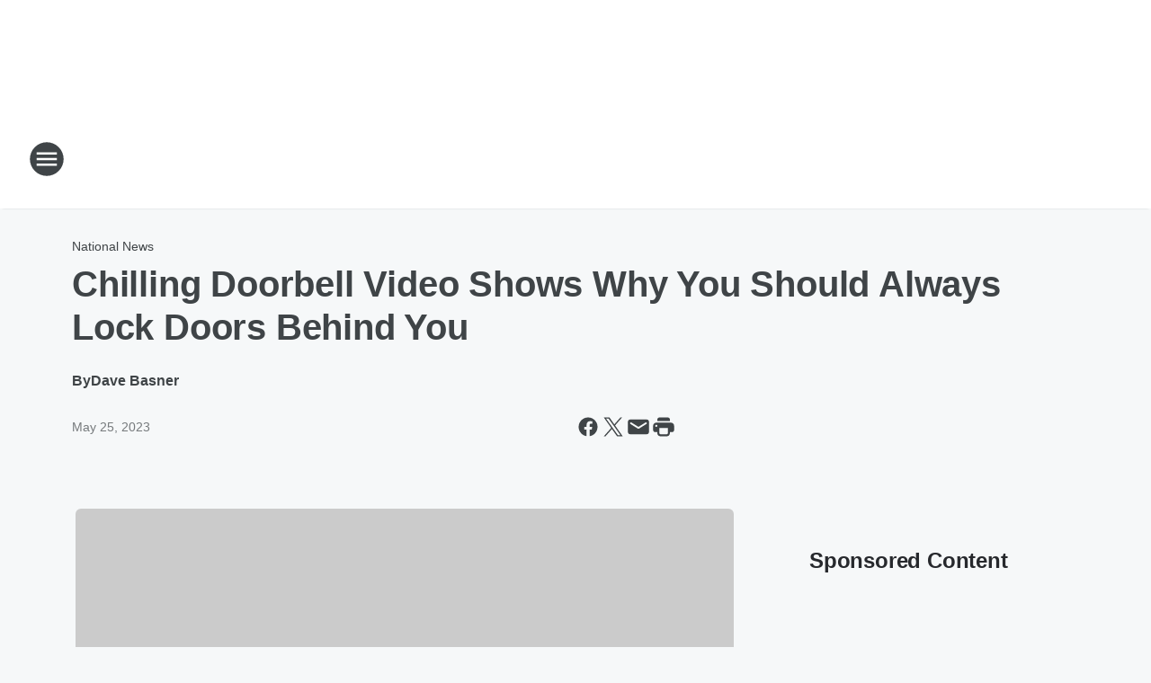

--- FILE ---
content_type: text/html; charset=utf-8
request_url: https://kgbx.iheart.com/content/2023-05-25-chilling-doorbell-video-shows-why-you-should-always-lock-doors-behind-you/
body_size: 78592
content:
<!DOCTYPE html>
        <html lang="en" dir="ltr">
            <head>
                <meta charset="UTF-8">
                <meta name="viewport" content="width=device-width, initial-scale=1.0">
                
                <style>:root{--color-white:#fff;--color-black:#000;--color-red:red;--color-brand-red:#c6002b;--color-brand-grey:#939697;--palette-red-600:#c6002b;--palette-red-500:#cd212e;--palette-red-400:#e22c3a;--palette-red-300:#f4747c;--palette-red-200:#f79096;--palette-red-100:#f4adb1;--palette-orange-600:#fb6825;--palette-orange-500:#fc833e;--palette-orange-400:#fc9e65;--palette-orange-300:#fdb990;--palette-orange-200:#fdd5bb;--palette-orange-100:#fef1e8;--palette-yellow-600:#fcba38;--palette-yellow-500:#fdc64c;--palette-yellow-400:#fdd36f;--palette-yellow-300:#fddf96;--palette-yellow-200:#feecbf;--palette-yellow-100:#fff8e9;--palette-green-600:#46815a;--palette-green-500:#62aa7b;--palette-green-400:#78d297;--palette-green-300:#8bdea7;--palette-green-200:#9ce2b4;--palette-green-100:#ace7c0;--palette-blue-600:#0055b7;--palette-blue-500:#509da7;--palette-blue-400:#60bac6;--palette-blue-300:#68c8d5;--palette-blue-200:#84dae5;--palette-blue-100:#a3e2eb;--palette-purple-600:#793cb7;--palette-purple-500:#8d5bcd;--palette-purple-400:#a071dc;--palette-purple-300:#a586e5;--palette-purple-200:#b895f2;--palette-purple-100:#c7a3f5;--palette-grey-600:#27292d;--palette-grey-600-rgb:39,41,45;--palette-grey-500:#3f4447;--palette-grey-500-rgb:63,68,71;--palette-grey-400:#717277;--palette-grey-400-rgb:113,114,119;--palette-grey-300:#a9afb2;--palette-grey-300-rgb:169,175,178;--palette-grey-250:#dadfe3;--palette-grey-250-rgb:218,223,227;--palette-grey-200:#e6eaed;--palette-grey-200-rgb:230,234,237;--palette-grey-150:#edf1f3;--palette-grey-150-rgb:237,241,243;--palette-grey-100:#f6f8f9;--palette-grey-100-rgb:246,248,249;--accent-color:var(--palette-grey-600);--station-accent-background:var(--palette-grey-600);--station-accent-background-overlay:var(--accent-color);--station-accent-foreground:var(--color-white);--station-font-family:"Segoe UI",Helvetica,Arial,sans-serif,"Apple Color Emoji","Segoe UI Emoji","Segoe UI Symbol";--body-bgcolor:var(--palette-grey-100);--body-font-family:var(--station-font-family);--body-font-size:1.6rem;--body-font-size-2:1.4rem;--body-text-color:var(--palette-grey-600);--secondary-text-color:var(--palette-grey-500);--caption-text-color:var(--palette-grey-400);--default-link-color:var(--palette-grey-600);--default-link-hover-color:var(--palette-grey-500);--station-link-color:var(--accent-color);--station-link-hover-color:var(--default-link-hover-color);--content-min-width:90rem;--content-max-width:128rem;--grid-vertical-spacing:3.2rem;--base-grid-gap:1.6rem;--region-row-gap:var(--grid-vertical-spacing);--grid-gutter-width:1.6rem;--front-matter-grid-column:2;--two-column-grid-template-columns:var(--grid-gutter-width) minmax(28.8rem,1fr) var(--grid-gutter-width);--full-width-grid-template-columns:1fr;--full-width-grid-block-template-columns:var(--grid-gutter-width) minmax(28.8rem,1fr) var(--grid-gutter-width);--site-theme-overlay-opacity:0.25;--site-theme-foreground-color:var(--palette-grey-500);--site-theme-foreground-hover-color:var(--palette-grey-400);--site-theme-background-color:var(--color-white);--text-highlight-background:var(--color-black);--text-highlight-foreground:var(--color-white);--alert-background-color:var(--palette-blue-600);--alert-foreground-color:var(--color-white);--browser-checker-bg-color:var(--palette-grey-400);--browser-checker-text-color:var(--color-black);--eyebrow-text-color:var(--palette-grey-600);--byline-text-color:var(--palette-grey-600);--button-background:var(--palette-grey-600);--button-foreground:var(--color-white);--button-border:none;--button-padding:1.5rem 2.4rem;--button-radius:99.9rem;--button-font-size:1.5rem;--button-font-weight:600;--button-line-height:2rem;--button-shadow:0 0.1rem 0.3rem rgba(0,0,0,.15);--button-hover-background:var(--palette-grey-500);--button-hover-foreground:var(--color-white);--button-hover-shadow:0 0.3rem 0.5rem rgba(0,0,0,.15);--button-hover-border:var(--button-border);--button-active-background:var(--button-background);--button-active-foreground:var(--button-foreground);--button-active-shadow:var(--button-shadow);--button-active-border:var(--button-border);--button-disabled-background:var(--palette-grey-250);--button-disabled-foreground:var(--palette-grey-300);--button-disabled-shadow:none;--button-disabled-border:var(--button-border);--button-secondary-background:transparent;--button-secondary-foreground:var(--palette-grey-600);--button-secondary-border:0.1rem solid var(--palette-grey-600);--button-secondary-hover-background:var(--palette-grey-150);--button-secondary-hover-foreground:var(--button-secondary-foreground);--button-secondary-hover-border:var(--button-secondary-border);--button-secondary-active-background:var(--palette-grey-600);--button-secondary-active-foreground:var(--color-white);--button-secondary-active-border:var(--button-secondary-border);--button-customized-foreground:var(--body-text-color);--button-customized-background:transparent;--button-customized-hover-foreground:var(--body-text-color);--button-customized-hover-background:transparent;--block-theme-foreground-color:var(--body-text-color);--block-theme-background-color:var(--palette-grey-200);--block-theme-background-overlay:transparent;--heading-vertical-margin:2.4rem;--card-heading-color:var(--palette-grey-600);--card-bg-color:var(--color-white);--card-text-primary-color:var(--palette-grey-600);--card-text-secondary-color:var(--palette-grey-500);--tabs-text-default-color:var(--palette-grey-500);--tabs-text-active-color:var(--palette-grey-600);--fader-bg-color:var(--palette-grey-200);--fader-width:3.2rem;--fader-gradient:linear-gradient(to right,rgba(var(--palette-grey-200-rgb),0) 0%,var(--palette-grey-200) 90%);--viewmore-text-color:var(--palette-grey-600);--heading-text-color:var(--body-text-color);--container-max-width:128rem;--container-horizontal-margin:1.6rem;--container-block-vertical-margin:1.6rem;--container-width:calc(100vw - var(--container-horizontal-margin)*2);--container-block-width:var(--container-width);--navigation-zindex:999;--playerbar-zindex:9;--legalnotice-zindex:10;--modal-zindex:1000;--heading-font-weight:900;--heading-margin-default:0;--heading-1-font-size:3.2rem;--heading-1-line-height:3.6rem;--heading-2-font-size:2.4rem;--heading-2-line-height:2.8rem;--heading-3-font-size:2.4rem;--heading-3-line-height:2.8rem;--heading-4-font-size:1.8rem;--heading-4-line-height:2.2rem;--heading-5-font-size:1.6rem;--heading-5-line-height:2rem;--heading-6-font-size:1.4rem;--heading-6-line-height:1.6rem;--elevation-1:0 0.1rem 0.3rem rgba(0,0,0,.15);--elevation-4:0 0.3rem 0.5rem rgba(0,0,0,.15);--elevation-6:0 0.5rem 0.8rem rgba(0,0,0,.15);--elevation-8:0 0.8rem 2.4rem rgba(0,0,0,.15);--elevation-up:0 -0.1rem 0.3rem -0.3rem #000;--elevation-down:0 0.1rem 0.3rem -0.3rem #000;--weather-icon-color:var(--color-white);--arrow-icon-color:var(--color-white);--icon-default-width:2.4rem;--icon-default-height:2.4rem;--icon-primary-color:var(--palette-grey-500);--icon-secondary-color:var(--color-white);--icon-primary-hover-color:var(--palette-grey-400);--icon-secondary-hover-color:var(--color-white);--search-input-foreground:var(--palette-grey-600);--search-input-background:transparent;--search-container-background:var(--color-white);--search-input-placeholder:var(--palette-grey-400);--template-grid-height:100%}@media screen and (min-width:768px){:root{--max-gutter:calc((100% - var(--container-max-width))/2);--grid-gutter-width:minmax(2rem,var(--max-gutter));--base-grid-gap:3.2rem;--two-column-grid-template-columns:var(--grid-gutter-width) minmax(32rem,60rem) minmax(32rem,38rem) var(--grid-gutter-width)}}@media screen and (min-width:1060px){:root{--grid-gutter-width:minmax(8rem,var(--max-gutter));--two-column-grid-template-columns:var(--grid-gutter-width) minmax(52rem,90rem) 38rem var(--grid-gutter-width);--full-width-grid-block-template-columns:var(--grid-gutter-width) minmax(90rem,1fr) var(--grid-gutter-width);--container-horizontal-margin:8rem;--container-block-vertical-margin:3.2rem;--heading-1-font-size:4rem;--heading-1-line-height:4.8rem;--heading-2-font-size:3.2rem;--heading-2-line-height:3.6rem}}body.theme-night{--site-theme-foreground-color:var(--palette-grey-100);--site-theme-foreground-hover-color:var(--palette-grey-300);--site-theme-background-color:var(--color-black);--alert-background-color:var(--color-white);--alert-foreground-color:var(--color-black);--search-input-foreground:var(--site-theme-foreground-color);--search-container-background:var(--site-theme-background-color);--search-input-placeholder:var(--site-theme-foreground-hover-color);--station-accent-background:var(--color-white);--station-accent-background-overlay:var(--accent-color);--station-accent-foreground:var(--color-black);--block-theme-background-color:var(--palette-grey-600);--block-theme-background-overlay:var(--accent-color);--block-theme-foreground-color:var(--color-white)}body.theme-night .themed-block{--tabs-text-default-color:var(--palette-grey-100);--tabs-text-active-color:var(--palette-grey-200);--card-text-primary-color:var(--block-theme-foreground-color);--card-text-secondary-color:var(--block-theme-foreground-color);--viewmore-text-color:var(--block-theme-foreground-color);--icon-primary-color:var(--block-theme-foreground-color);--heading-text-color:var(--block-theme-foreground-color);--default-link-color:var(--block-theme-foreground-color);--body-text-color:var(--block-theme-foreground-color);--fader-gradient:none;--eyebrow-text-color:var(--block-theme-foreground-color);--button-background:var(--color-white);--button-foreground:var(--palette-grey-600);--button-border:none;--button-hover-background:var(--palette-grey-100);--button-hover-foreground:var(--palette-grey-600);--button-active-background:var(--button-hover-background);--button-active-foreground:var(--button-hover-foreground);--button-disabled-background:var(--palette-grey-400);--button-disabled-foreground:var(--palette-grey-300);--button-secondary-background:transparent;--button-secondary-foreground:var(--color-white);--button-secondary-border:0.1rem solid var(--palette-grey-100);--button-secondary-hover-background:var(--palette-grey-100);--button-secondary-hover-foreground:var(--palette-grey-600);--button-secondary-hover-border:var(--button-secondary-border);--button-secondary-active-background:var(--color-white);--button-secondary-active-foreground:var(--palette-grey-600);--button-secondary-active-border:var(--button-secondary-border)}body.template-coast{--accent-color:var(--palette-grey-100);--body-bgcolor:var(--color-black);--body-text-color:var(--color-white);--card-heading-color:var(--color-white);--card-bg-color:transparent;--card-text-primary-color:var(--color-white);--card-text-secondary-color:var(--palette-grey-100);--heading-text-color:var(--body-text-color);--tabs-text-default-color:var(--color-white);--tabs-text-active-color:var(--palette-grey-100);--button-customized-foreground:var(--default-link-color);--button-customized-hover-foreground:var(--default-link-hover-color)}.card-title{font-size:var(--heading-4-font-size);font-weight:var(--heading-font-weight);line-height:var(--heading-4-line-height)}.alerts:not(:empty),.themed-block{background-color:var(--block-theme-background-color);max-width:none;position:relative}.theme-night .alerts:not(:empty)>*,.theme-night .themed-block>*{position:relative;z-index:1}.theme-night .alerts:not(:empty):before,.theme-night .themed-block:before{background-color:var(--block-theme-background-overlay);content:"";display:inline-flex;height:100%;left:0;opacity:var(--site-theme-overlay-opacity);position:absolute;top:0;width:100%;z-index:0}.subheading{color:var(--secondary-text-color)}.caption{color:var(--caption-text-color)}.scroll-blocker{background-color:rgba(0,0,0,.7);height:100vh;left:0;opacity:0;position:fixed;top:0;transition:visibility 0s ease-in-out,opacity .3s;visibility:hidden;width:100%;z-index:10}.no-content{display:none}.hidden{display:none!important}.search-button{background-color:transparent;border:none;cursor:pointer;line-height:0;margin:0;padding:0}.search-button svg .primary-path{fill:var(--icon-primary-color)}.search-button:active svg .primary-path,.search-button:hover svg .primary-path{fill:var(--icon-primary-hover-color)}.text-default{color:var(--palette-grey-500)}.text-headline{color:var(--palette-grey-600)}.text-caption{color:var(--palette-grey-400)}.text-on-dark{color:#fff}.text-on-light{color:var(--palette-grey-500)}.text-inactive{color:var(--palette-grey-300)}.text-link{color:var(--palette-red-400)}.bg-default{background-color:var(--palette-grey-100)}.bg-light{background-color:#fff}.bg-dark{background-color:var(--palette-grey-600)}.bg-inactive{background-color:var(--palette-grey-300)}.bg-selected{background-color:var(--palette-red-400)}.border-default{border-color:var(--palette-grey-300)}.border-neutral-light{border-color:var(--palette-grey-200)}.border-neutral-dark{border-color:var(--palette-grey-400)}.border-dark{border-color:var(--palette-grey-500)}.card{box-shadow:var(--elevation-1)}.card:hover{box-shadow:var(--elevation-4)}.menu{box-shadow:var(--elevation-6)}.dialog{box-shadow:var(--elevation-8)}.elevation-01,.navigation-bar{box-shadow:var(--elevation-1)}.elevation-01,.elevation-04{border-radius:.6rem}.elevation-04{box-shadow:var(--elevation-4)}.elevation-06{border-radius:.6rem;box-shadow:var(--elevation-6)}.elevation-08{border-radius:.6rem;box-shadow:var(--elevation-8)}.elevation-up{border-radius:.6rem;box-shadow:var(--elevation-up)}.img-responsive{height:auto;max-width:100%}.warning-text{background:var(--palette-yellow-300);border-radius:.6rem;box-shadow:0 .4rem .4rem rgba(0,0,0,.1);color:var(--palette-grey-600);display:flex;font-size:1.6rem;font-weight:400;gap:.8rem;padding:1.6rem;width:100%}.warning-text:before{content:url("data:image/svg+xml;utf8,<svg xmlns='http://www.w3.org/2000/svg' fill='brown'><path d='M11.777.465a.882.882 0 00-1.554 0L.122 18.605C-.224 19.225.208 20 .899 20H21.1c.691 0 1.123-.775.777-1.395L11.777.465zM11 12.5c-.55 0-1-.45-1-1v-4c0-.55.45-1 1-1s1 .45 1 1v4c0 .55-.45 1-1 1zm0 4a1 1 0 110-2 1 1 0 010 2z' /></svg>");display:block;height:2rem;width:2.2rem}.fader{position:relative}.fader:after{background:var(--fader-gradient);content:"";display:inline-block;height:100%;position:absolute;right:-.1rem;top:-.1rem;width:var(--fader-width)}.fader .fade{display:none}.alerts:not(:empty){margin-bottom:-.1rem;padding:2.4rem 0}hr.divider{background-color:var(--palette-grey-300);border:none;height:.1rem;margin:0}hr.dark{background:var(--palette-grey-400)}html{font-size:10px;margin:0;max-width:100vw;padding:0;width:100%}html *{box-sizing:border-box}@-moz-document url-prefix(){body{font-weight:lighter}}body{background-color:var(--body-bgcolor);color:var(--body-text-color);font-family:var(--body-font-family);font-size:var(--body-font-size);margin:0;overflow:hidden;overflow-anchor:none;padding:0;position:relative;width:100%}body.no-scroll{height:100vh;overflow:hidden}body.no-scroll .scroll-blocker{opacity:1;visibility:visible}a{color:var(--default-link-color)}a.next-page{height:.1rem;visibility:hidden}h1,h2,h3,h4,h5,h6{color:var(--heading-text-color);font-weight:var(--heading-font-weight);margin:var(--heading-margin-default)}h1,h2,h3,h4{letter-spacing:-.02rem}h1{font-size:var(--heading-1-font-size);line-height:var(--heading-1-line-height)}h2{font-size:var(--heading-2-font-size);line-height:var(--heading-2-line-height)}h3{font-size:var(--heading-3-font-size);line-height:var(--heading-3-line-height)}h4{font-size:var(--heading-4-font-size);line-height:var(--heading-4-line-height)}h5{font-size:var(--heading-5-font-size);line-height:var(--heading-5-line-height)}h6{font-size:var(--heading-6-font-size);line-height:var(--heading-6-line-height)}figure{margin:0 auto}[type=email],[type=number],[type=password],input[type=text]{background:#fff;border:.1rem solid #717277;border-radius:.6rem}.tabbed-item:focus{background-color:#ff0!important;outline:.2rem dashed red!important}button{font-family:var(--body-font-family)}svg .primary-path{fill:var(--icon-primary-color)}svg .secondary-path{fill:var(--icon-secondary-color)}::selection{background-color:var(--text-highlight-background);color:var(--text-highlight-foreground)}@media print{@page{size:A4 portrait;margin:1cm}::-webkit-scrollbar{display:none}body{background:#fff!important;color:#000;font:13pt Georgia,Times New Roman,Times,serif;line-height:1.3;margin:0}#app{display:block;height:100%;width:auto}h1{font-size:24pt}h2,h3,h4{font-size:14pt;margin-top:2.5rem}h1,h2,h3,h4,h5,h6{page-break-after:avoid}a,blockquote,h1,h2,h3,h4,h5,h6,img,p{page-break-inside:avoid}img{page-break-after:avoid}pre,table{page-break-inside:avoid}a,a:link,a:visited{background:transparent;color:#520;font-weight:700;text-align:left;text-decoration:underline}a[href^="#"]{font-weight:400;text-decoration:none}a:after>img,article a[href^="#"]:after{content:""}address,blockquote,dd,dt,li,p{font-size:100%}ol,ul{list-style:square;margin-bottom:20pt;margin-left:18pt}li{line-height:1.6em}.component-site-header{display:block;position:relative}.component-site-header .main-header-items{display:block;width:100%}iframe{height:0!important;line-height:0pt!important;overflow:hidden!important;white-space:nowrap;width:0!important}.component-ad-unit,.component-pushdown,.component-recommendation,.component-social-network-icons,.footer-national-links,.lower-footer-national-links,.nav-toggler,.search-user-container,.share-icons,iframe,nav{display:none}}.component-app{background-color:pink;display:flex;flex-direction:column}.template-grid{display:grid;grid-template-areas:"router-outlet" "player-bar";grid-template-columns:1fr;grid-template-rows:1fr auto;height:100vh;height:var(--template-grid-height);overflow:hidden}.template-grid>.component-routes{grid-area:router-outlet;overflow:auto}.template-grid>.ihr-player-bar{grid-area:player-bar}
/*# sourceMappingURL=local-critical-style.5a54a2ee878d2c1e77ca.css.map*/</style>
                <link rel="preconnect" href="https://static.inferno.iheart.com" data-reactroot=""/><link rel="preconnect" href="https://i.iheart.com" data-reactroot=""/><link rel="preconnect" href="https://webapi.radioedit.iheart.com" data-reactroot=""/><link rel="preconnect" href="https://us.api.iheart.com" data-reactroot=""/><link rel="preconnect" href="https://https://cdn.cookielaw.org" data-reactroot=""/><link rel="preconnect" href="https://www.iheart.com" data-reactroot=""/><link rel="dns-prefetch" href="https://static.inferno.iheart.com" data-reactroot=""/><link rel="preload" href="https://cdn.cookielaw.org/consent/7d044e9d-e966-4b73-b448-a29d06f71027/otSDKStub.js" as="script" data-reactroot=""/><link rel="preload" href="https://cdn.cookielaw.org/opt-out/otCCPAiab.js" as="script" data-reactroot=""/>
                
                <link data-chunk="bundle" rel="stylesheet" href="https://static.inferno.iheart.com/inferno/styles/bundle.ae0ba735483751a796dd.css">
<link data-chunk="local" rel="stylesheet" href="https://static.inferno.iheart.com/inferno/styles/local.bc06f128f534d4a5d747.css">
<link data-chunk="FrontMatter-component" rel="stylesheet" href="https://static.inferno.iheart.com/inferno/styles/FrontMatter-component.2085be03ea772e448ffc.css">
<link data-chunk="Heading-component" rel="stylesheet" href="https://static.inferno.iheart.com/inferno/styles/Heading-component.d79a5c95e6ef67a97bca.css">
<link data-chunk="AssetLegacy-component" rel="stylesheet" href="https://static.inferno.iheart.com/inferno/styles/AssetLegacy-component.2f0669b2b350b143ab90.css">
<link data-chunk="ImageAsset-component" rel="stylesheet" href="https://static.inferno.iheart.com/inferno/styles/ImageAsset-component.2b71f0129af91cbf9c50.css">
<link data-chunk="HtmlEmbedLegacy-component" rel="stylesheet" href="https://static.inferno.iheart.com/inferno/styles/HtmlEmbedLegacy-component.b4b15f07245686764032.css">
<link data-chunk="core-page-blocks-recommendation-Recommendation-component" rel="stylesheet" href="https://static.inferno.iheart.com/inferno/styles/core-page-blocks-recommendation-Recommendation-component.2fbf0f823711108d2479.css">
<link data-chunk="core-page-blocks-datasource-DatasourceLoader-component" rel="stylesheet" href="https://static.inferno.iheart.com/inferno/styles/core-page-blocks-datasource-DatasourceLoader-component.ed118ca85e0cefc658b6.css">
<link data-chunk="components-Eyebrow-component" rel="stylesheet" href="https://static.inferno.iheart.com/inferno/styles/Eyebrow-component.23e83d8b8cab22ea99d6.css">
                <style data-reactroot="">:root {
        --station-font-family: "Mulish","Segoe UI",Helvetica,Arial,sans-serif,"Apple Color Emoji","Segoe UI Emoji","Segoe UI Symbol";
        --gradient-start: hsl(208,100%,17.6%);
        --gradient-stop: hsl(208,100%,11.600000000000001%);
        
                --accent-color: #00529c;
            
        
             --darkFooterColor: hsl(208,100%,15.600000000000001%);
             
        --premiere-footer-dark-color:var(--darkFooterColor);
    }</style>
                
                <title data-rh="true">Chilling Doorbell Video Shows Why You Should Always Lock Doors Behind You | 105.9 KGBX</title>
                <link data-rh="true" rel="shortcut icon" type="" title="" href="https://i.iheart.com/v3/re/assets.brands/66e0ac4b2415f73bd6340be7?ops=gravity(%22center%22),contain(32,32),quality(65)"/><link data-rh="true" rel="apple-touch-icon" type="" title="" href="https://i.iheart.com/v3/re/assets.brands/66e0ac4b2415f73bd6340be7?ops=new(),flood(%22white%22),swap(),merge(%22over%22),gravity(%22center%22),contain(167,167),quality(80),format(%22png%22)"/><link data-rh="true" rel="image_src" type="" title="" href="https://i.iheart.com/v3/re/new_assets/646f5ec6abbf59706737f852?ops=gravity(%22north%22),fit(1200,675),quality(65)"/><link data-rh="true" rel="canonical" type="" title="" href="https://www.iheart.com/content/2023-05-25-chilling-doorbell-video-shows-why-you-should-always-lock-doors-behind-you/"/>
                <meta data-rh="true" property="og:locale" content="en_us"/><meta data-rh="true" name="msapplication-TileColor" content="#fff"/><meta data-rh="true" name="msvalidate.01" content="E98E323249F89ACF6294F958692E230B"/><meta data-rh="true" name="format-detection" content="telephone=no"/><meta data-rh="true" name="theme-color" content="#00529c"/><meta data-rh="true" property="og:title" content="Chilling Doorbell Video Shows Why You Should Always Lock Doors Behind You | 105.9 KGBX"/><meta data-rh="true" property="twitter:title" content="Chilling Doorbell Video Shows Why You Should Always Lock Doors Behind You | 105.9 KGBX"/><meta data-rh="true" itemprop="name" content="Chilling Doorbell Video Shows Why You Should Always Lock Doors Behind You | 105.9 KGBX"/><meta data-rh="true" name="description" content="The footage was shared to TikTok as a warning to others."/><meta data-rh="true" property="og:description" content="The footage was shared to TikTok as a warning to others."/><meta data-rh="true" property="twitter:description" content="The footage was shared to TikTok as a warning to others."/><meta data-rh="true" itemprop="description" content="The footage was shared to TikTok as a warning to others."/><meta data-rh="true" name="keywords" content="doorbell camera, safety"/><meta data-rh="true" property="og:url" content="https://kgbx.iheart.com/content/2023-05-25-chilling-doorbell-video-shows-why-you-should-always-lock-doors-behind-you/"/><meta data-rh="true" property="twitter:url" content="https://kgbx.iheart.com/content/2023-05-25-chilling-doorbell-video-shows-why-you-should-always-lock-doors-behind-you/"/><meta data-rh="true" itemprop="url" content="https://kgbx.iheart.com/content/2023-05-25-chilling-doorbell-video-shows-why-you-should-always-lock-doors-behind-you/"/><meta data-rh="true" name="thumbnail" content="https://i.iheart.com/v3/re/new_assets/646f5ec6abbf59706737f852?ops=gravity(%22north%22),fit(1200,675),quality(65)"/><meta data-rh="true" property="og:image" content="https://i.iheart.com/v3/re/new_assets/646f5ec6abbf59706737f852?ops=gravity(%22north%22),fit(1200,675),quality(65)"/><meta data-rh="true" property="og:image:width" content="1200"/><meta data-rh="true" property="og:image:height" content="675"/><meta data-rh="true" property="twitter:image" content="https://i.iheart.com/v3/re/new_assets/646f5ec6abbf59706737f852?ops=gravity(%22north%22),fit(1200,675),quality(65)"/><meta data-rh="true" itemprop="image" content="https://i.iheart.com/v3/re/new_assets/646f5ec6abbf59706737f852?ops=gravity(%22north%22),fit(1200,675),quality(65)"/><meta data-rh="true" name="msapplication-TileImage" content="https://i.iheart.com/v3/re/new_assets/646f5ec6abbf59706737f852?ops=gravity(%22north%22),fit(1200,675),quality(65)"/><meta data-rh="true" property="twitter:card" content="summary_large_image"/><meta data-rh="true" property="twitter:site" content="@1059kgbx"/><meta data-rh="true" property="twitter:creator" content="@1059kgbx"/><meta data-rh="true" property="twitter:domain" content="kgbx.iheart.com"/><meta data-rh="true" property="og:site_name" content="105.9 KGBX"/><meta data-rh="true" name="application-name" content="105.9 KGBX"/><meta data-rh="true" property="fb:app_id" content="114724219659"/><meta data-rh="true" property="fb:pages" content="82140309589"/><meta data-rh="true" name="google-site-verification" content="p2FWrUKxtwBmQgHV4CjD80oKdZZBjmMNByoWvZMsYso"/><meta data-rh="true" property="twitter:tile:image:alt" content="The footage was shared to TikTok as a warning to others."/><meta data-rh="true" property="twitter::tile:image" content="https://i.iheart.com/v3/re/new_assets/646f5ec6abbf59706737f852?ops=gravity(%22north%22),fit(1200,675),quality(65)"/><meta data-rh="true" property="og:type" content="article"/><meta data-rh="true" property="twitter:tile:template:testing" content="1"/><meta data-rh="true" name="robots" content="max-image-preview:large"/><meta data-rh="true" name="categories" content="national-news, national-news, national-news"/>
                
            </head>
            <body class="theme-light template-default">
                <div id="app"><div class="component-template template-grid" data-reactroot=""><div class="component-routes"><div class="component-pushdown"><div tabindex="-1" class="component-ad-unit lazy-load" data-position="3330" data-split="50" id="dfp-ad-3330-ad:top-leaderboard"></div></div><header class="component-site-header"><section class="main-header-items"><button aria-label="Open Site Navigation" class="nav-toggler" tabindex="0"><svg tabindex="-1" focusable="false" class="svg-icon icon-hamburger" width="32px" height="32px" viewBox="0 0 32 32" fill="none" xmlns="http://www.w3.org/2000/svg"><circle cx="16" cy="16" r="15" fill="none" stroke="none" stroke-width="2"></circle><path fill-rule="evenodd" clip-rule="evenodd" tabindex="-1" class="primary-path" fill="none" d="M7 22h18v-2H7v2zm0-5h18v-2H7v2zm0-7v2h18v-2H7z"></path></svg></button><nav class="" tabindex="-1" aria-hidden="true" aria-label="Primary Site Navigation" id="component-site-nav"><header class="navbar-header"><figure class="component-station-logo"><a aria-label="Station Link" tabindex="0" href="/"><img src="https://i.iheart.com/v3/re/assets.brands/66e0ac4b2415f73bd6340be7?ops=gravity(%22center%22),contain(180,60)&amp;quality=80" data-src="https://i.iheart.com/v3/re/assets.brands/66e0ac4b2415f73bd6340be7?ops=gravity(%22center%22),contain(180,60)&amp;quality=80" data-srcset="https://i.iheart.com/v3/re/assets.brands/66e0ac4b2415f73bd6340be7?ops=gravity(%22center%22),contain(180,60)&amp;quality=80 1x,https://i.iheart.com/v3/re/assets.brands/66e0ac4b2415f73bd6340be7?ops=gravity(%22center%22),contain(360,120)&amp;quality=80 2x" sizes="" alt="105.9 KGBX - Springfield, Missouri&#x27;s Variety Station" class="lazyload" srcSet="https://i.iheart.com/v3/re/assets.brands/66e0ac4b2415f73bd6340be7?ops=gravity(%22center%22),contain(180,60)&amp;quality=80 1x,https://i.iheart.com/v3/re/assets.brands/66e0ac4b2415f73bd6340be7?ops=gravity(%22center%22),contain(360,120)&amp;quality=80 2x" width="180" height="60"/></a></figure><button class="CloseButton-module_close_4S+oa undefined" aria-label="Close Site Navigation" tabindex="0"><svg class="svg-icon icon-close" focusable="false" tabindex="-1" aria-hidden="true" width="24" height="24" viewBox="0 0 24 24" fill="none" xmlns="http://www.w3.org/2000/svg"><path aria-hidden="true" focusable="false" tabindex="-1" class="primary-path" d="M18.3 5.70997C17.91 5.31997 17.28 5.31997 16.89 5.70997L12 10.59L7.10997 5.69997C6.71997 5.30997 6.08997 5.30997 5.69997 5.69997C5.30997 6.08997 5.30997 6.71997 5.69997 7.10997L10.59 12L5.69997 16.89C5.30997 17.28 5.30997 17.91 5.69997 18.3C6.08997 18.69 6.71997 18.69 7.10997 18.3L12 13.41L16.89 18.3C17.28 18.69 17.91 18.69 18.3 18.3C18.69 17.91 18.69 17.28 18.3 16.89L13.41 12L18.3 7.10997C18.68 6.72997 18.68 6.08997 18.3 5.70997Z" fill="#3F4447"></path></svg></button></header><hr class="divider"/><section class="nav-inner-wrapper"><ul style="max-height:calc(100vh - 100px)" class="menu-container main-nav"><li class="menu-top-label"><button aria-label="Listen" class="button-text" tabindex="0"><span class="menu-label">Listen</span></button></li><li data-testid="menu-top-label" class="menu-top-label menu-toggler"><button aria-label="Toggle Menu for Shows" class="button-text" tabindex="0"><span class="menu-label">Shows</span><svg tabindex="-1" focusable="false" class="svg-icon icon-expand" width="24" height="24" viewBox="0 0 24 24" fill="none" xmlns="http://www.w3.org/2000/svg"><path class="primary-path" tabindex="-1" d="M15.88 9.29006L12 13.1701L8.11998 9.29006C7.72998 8.90006 7.09998 8.90006 6.70998 9.29006C6.31998 9.68006 6.31998 10.3101 6.70998 10.7001L11.3 15.2901C11.69 15.6801 12.32 15.6801 12.71 15.2901L17.3 10.7001C17.69 10.3101 17.69 9.68006 17.3 9.29006C16.91 8.91006 16.27 8.90006 15.88 9.29006Z"></path></svg></button><ul class="submenu-container" aria-hidden="true"><li><a aria-label="Theresa Lucas" tabindex="0" href="/featured/theresa-lucas/">Theresa Lucas</a></li><li><a aria-label="Murphy, Sam &amp; Jodi" tabindex="0" href="/featured/murphy-sam-jodi/">Murphy, Sam &amp; Jodi</a></li><li><a aria-label="Jana" tabindex="0" href="/featured/jana/">Jana</a></li><li><a aria-label="Jeff Stevens" tabindex="0" href="/featured/jeff-stevens/">Jeff Stevens</a></li><li><a aria-label="Delilah" tabindex="0" href="/featured/delilah/">Delilah</a></li><li><a aria-label="Full Schedule" tabindex="0" href="/schedule/">Full Schedule</a></li></ul></li><li data-testid="menu-top-label" class="menu-top-label menu-toggler"><button aria-label="Toggle Menu for Music" class="button-text" tabindex="0"><span class="menu-label">Music</span><svg tabindex="-1" focusable="false" class="svg-icon icon-expand" width="24" height="24" viewBox="0 0 24 24" fill="none" xmlns="http://www.w3.org/2000/svg"><path class="primary-path" tabindex="-1" d="M15.88 9.29006L12 13.1701L8.11998 9.29006C7.72998 8.90006 7.09998 8.90006 6.70998 9.29006C6.31998 9.68006 6.31998 10.3101 6.70998 10.7001L11.3 15.2901C11.69 15.6801 12.32 15.6801 12.71 15.2901L17.3 10.7001C17.69 10.3101 17.69 9.68006 17.3 9.29006C16.91 8.91006 16.27 8.90006 15.88 9.29006Z"></path></svg></button><ul class="submenu-container" aria-hidden="true"><li><a aria-label="Recently Played" tabindex="0" href="/music/recently-played/">Recently Played</a></li><li><a aria-label="Top Songs" tabindex="0" href="/music/top-songs/">Top Songs</a></li><li><a aria-label="Music News" tabindex="0" href="/topic/music-news/">Music News</a></li><li><a aria-label="Concerts" tabindex="0" href="/calendar/category/concerts/">Concerts</a></li></ul></li><li data-testid="menu-top-label" class="menu-top-label menu-toggler"><button aria-label="Toggle Menu for Features" class="button-text" tabindex="0"><span class="menu-label">Features</span><svg tabindex="-1" focusable="false" class="svg-icon icon-expand" width="24" height="24" viewBox="0 0 24 24" fill="none" xmlns="http://www.w3.org/2000/svg"><path class="primary-path" tabindex="-1" d="M15.88 9.29006L12 13.1701L8.11998 9.29006C7.72998 8.90006 7.09998 8.90006 6.70998 9.29006C6.31998 9.68006 6.31998 10.3101 6.70998 10.7001L11.3 15.2901C11.69 15.6801 12.32 15.6801 12.71 15.2901L17.3 10.7001C17.69 10.3101 17.69 9.68006 17.3 9.29006C16.91 8.91006 16.27 8.90006 15.88 9.29006Z"></path></svg></button><ul class="submenu-container" aria-hidden="true"><li><a aria-label="Community Events" tabindex="0" href="/calendar/category/community/">Community Events</a></li><li><a aria-label="All Events" tabindex="0" href="/calendar/">All Events</a></li><li><a aria-label="Listen on your Smart Speaker" tabindex="0" href="/amazon-alexa-and-google-home/">Listen on your Smart Speaker</a></li><li><a aria-label="Weather" tabindex="0" href="/weather/">Weather</a></li><li><a aria-label="Podcasts" tabindex="0" href="/podcasts/">Podcasts</a></li></ul></li><li class="menu-top-label menu-toggler"><button aria-label="Toggle Menu for Contests &amp; Promotions" class="button-text" tabindex="0"><span class="menu-label">Contests &amp; Promotions</span><svg tabindex="-1" focusable="false" class="svg-icon icon-expand" width="24" height="24" viewBox="0 0 24 24" fill="none" xmlns="http://www.w3.org/2000/svg"><path class="primary-path" tabindex="-1" d="M15.88 9.29006L12 13.1701L8.11998 9.29006C7.72998 8.90006 7.09998 8.90006 6.70998 9.29006C6.31998 9.68006 6.31998 10.3101 6.70998 10.7001L11.3 15.2901C11.69 15.6801 12.32 15.6801 12.71 15.2901L17.3 10.7001C17.69 10.3101 17.69 9.68006 17.3 9.29006C16.91 8.91006 16.27 8.90006 15.88 9.29006Z"></path></svg></button><ul class="submenu-container" aria-hidden="true"><li><a aria-label="Win Tickets to Styx w/Cheap Trick!" tabindex="0" href="/promotions/win-tickets-to-styx-wcheap-trick-1841856/">Win Tickets to Styx w/Cheap Trick!</a></li><li><a aria-label="Win a $1000 Workday Payday!" tabindex="0" href="/promotions/win-a-1000-workday-payday-1843229/">Win a $1000 Workday Payday!</a></li><li><a aria-label="Win $100 Gift Card to Nakato for Valentine&#x27;s Day!" tabindex="0" href="/promotions/win-100-gift-card-to-nakato-1849380/">Win $100 Gift Card to Nakato for Valentine&#x27;s Day!</a></li><li><a href="https://www.iheartradiobroadway.com/featured/iheart-amda/" target="_blank" rel="noopener" aria-label="Win A Full-Tuition Scholarship To AMDA College Of The Performing Arts!">Win A Full-Tuition Scholarship To AMDA College Of The Performing Arts!</a></li><li><a aria-label="Win Tickets to 5 Seconds of Summer at the Walmart AMP!" tabindex="0" href="/promotions/win-tickets-to-5-seconds-of-1827876/">Win Tickets to 5 Seconds of Summer at the Walmart AMP!</a></li><li><a aria-label="All Contests &amp; Promotions" tabindex="0" href="/promotions/">All Contests &amp; Promotions</a></li><li><a aria-label="Contest Rules" tabindex="0" href="/rules/">Contest Rules</a></li></ul></li><li class="menu-top-label"><a tabindex="0" href="/contact/">Contact</a></li><li class="menu-top-label"><a tabindex="0" href="/newsletter/">Newsletter</a></li><li class="menu-top-label"><a tabindex="0" href="/advertise/">Advertise on 105.9 KGBX</a></li><li class="menu-top-label"><a href="tel:1-844-844-iHeart">1-844-844-iHeart</a></li><ul class="component-social-icons"><li class="icon-container"><a href="//www.facebook.com/1059kgbx" aria-label="Visit us on facebook" target="_blank" rel="noopener"><svg tabindex="-1" focusable="false" class="svg-icon icon-facebook" width="24" height="24" viewBox="0 0 24 24" xmlns="http://www.w3.org/2000/svg" fill="none"><path class="primary-path" tabindex="-1" d="M21 12C21 7.02891 16.9711 3 12 3C7.02891 3 3 7.02891 3 12C3 16.493 6.29062 20.216 10.5938 20.891V14.6016H8.30859V12H10.5938V10.0172C10.5938 7.76191 11.9367 6.51562 13.9934 6.51562C14.9777 6.51562 16.0078 6.69141 16.0078 6.69141V8.90625H14.8723C13.7543 8.90625 13.4062 9.60059 13.4062 10.3125V12H15.9023L15.5033 14.6016H13.4062V20.891C17.7094 20.216 21 16.493 21 12Z" fill="#27292D"></path><path class="secondary-path" tabindex="-1" d="M15.5033 14.6016L15.9023 12H13.4062V10.3125C13.4062 9.60059 13.7543 8.90625 14.8723 8.90625H16.0078V6.69141C16.0078 6.69141 14.9777 6.51562 13.9934 6.51562C11.9367 6.51562 10.5938 7.76191 10.5938 10.0172V12H8.30859V14.6016H10.5938V20.891C11.0525 20.9631 11.5219 21 12 21C12.4781 21 12.9475 20.9631 13.4062 20.891V14.6016H15.5033Z" fill="white"></path></svg></a></li><li class="icon-container"><a href="//www.x.com/1059kgbx" aria-label="Visit us on X" target="_blank" rel="noopener"><svg tabindex="-1" focusable="false" class="svg-icon icon-twitter" xmlns="http://www.w3.org/2000/svg" width="24" height="24" viewBox="0 0 24 24" fill="none"><path class="primary-path" d="M13.7124 10.6218L20.4133 3H18.8254L13.0071 9.61788L8.35992 3H3L10.0274 13.0074L3 21H4.58799L10.7324 14.0113L15.6401 21H21L13.7124 10.6218ZM11.5375 13.0956L10.8255 12.0991L5.16017 4.16971H7.59922L12.1712 10.5689L12.8832 11.5655L18.8262 19.8835H16.3871L11.5375 13.0956Z" fill="#27292D"></path></svg></a></li><li class="icon-container"><a href="//www.instagram.com/105.9_KGBX" aria-label="Visit us on instagram" target="_blank" rel="noopener"><svg tabindex="-1" focusable="false" class="svg-icon icon-instagram" width="24" height="24" viewBox="0 0 24 24" fill="none" xmlns="http://www.w3.org/2000/svg"><path class="primary-path" tabindex="-1" fill-rule="evenodd" clip-rule="evenodd" d="M12.0001 7.37836C11.086 7.37836 10.1924 7.64941 9.43242 8.15724C8.6724 8.66508 8.08003 9.38688 7.73023 10.2314C7.38043 11.0759 7.28891 12.0051 7.46723 12.9016C7.64556 13.7981 8.08573 14.6216 8.73208 15.268C9.37842 15.9143 10.2019 16.3545 11.0984 16.5328C11.9949 16.7112 12.9242 16.6196 13.7687 16.2698C14.6132 15.92 15.335 15.3277 15.8428 14.5676C16.3506 13.8076 16.6217 12.9141 16.6217 12C16.6217 10.7743 16.1348 9.59873 15.2681 8.732C14.4013 7.86528 13.2258 7.37836 12.0001 7.37836ZM12.0001 15C11.4067 15 10.8267 14.824 10.3334 14.4944C9.84003 14.1647 9.45553 13.6962 9.22847 13.148C9.00141 12.5998 8.94201 11.9966 9.05777 11.4147C9.17353 10.8328 9.45925 10.2982 9.87881 9.87867C10.2984 9.45912 10.8329 9.17341 11.4148 9.05765C11.9968 8.9419 12.6 9.00131 13.1482 9.22838C13.6963 9.45544 14.1649 9.83995 14.4945 10.3333C14.8241 10.8266 15.0001 11.4067 15.0001 12C15.0001 12.7956 14.684 13.5587 14.1214 14.1213C13.5588 14.6839 12.7957 15 12.0001 15Z" fill="#27292D"></path><path class="primary-path" tabindex="-1" d="M17.8842 7.19576C17.8842 7.79222 17.4007 8.27575 16.8042 8.27575C16.2078 8.27575 15.7243 7.79222 15.7243 7.19576C15.7243 6.5993 16.2078 6.11578 16.8042 6.11578C17.4007 6.11578 17.8842 6.5993 17.8842 7.19576Z" fill="#27292D"></path><path class="primary-path" tabindex="-1" fill-rule="evenodd" clip-rule="evenodd" d="M12 3C9.55581 3 9.24921 3.01036 8.28942 3.05416C7.33144 3.09789 6.67723 3.25001 6.10476 3.47251C5.50424 3.69849 4.96024 4.05275 4.51069 4.51058C4.05276 4.9601 3.6984 5.50411 3.47233 6.10466C3.25001 6.67716 3.09789 7.33137 3.05434 8.28935C3.01036 9.24915 3 9.55575 3 12C3 14.4443 3.01036 14.7509 3.05434 15.7107C3.09807 16.6687 3.25019 17.3229 3.47268 17.8953C3.69867 18.4959 4.05293 19.0399 4.51076 19.4894C4.96031 19.9472 5.50431 20.3015 6.10484 20.5275C6.67734 20.75 7.33154 20.9021 8.28949 20.9458C9.24944 20.9896 9.55592 21 12.0002 21C14.4444 21 14.751 20.9896 15.7108 20.9458C16.6688 20.9021 17.323 20.75 17.8955 20.5275C18.4933 20.2963 19.0363 19.9427 19.4896 19.4894C19.9428 19.0362 20.2964 18.4932 20.5276 17.8953C20.7501 17.3228 20.9023 16.6686 20.946 15.7107C20.9898 14.7507 21.0001 14.4443 21.0001 12C21.0001 9.55578 20.9898 9.24915 20.946 8.28935C20.9023 7.33137 20.7501 6.67716 20.5276 6.10469C20.3017 5.50417 19.9474 4.96016 19.4896 4.51062C19.04 4.0527 18.496 3.69836 17.8954 3.47233C17.3229 3.25001 16.6687 3.09789 15.7107 3.05434C14.7509 3.01036 14.4443 3 12 3ZM12 4.62165C14.4031 4.62165 14.6878 4.63084 15.6369 4.67414C16.5144 4.71418 16.9909 4.86077 17.308 4.98402C17.699 5.1283 18.0526 5.35835 18.3429 5.65727C18.6418 5.94757 18.8718 6.30118 19.0161 6.69209C19.1394 7.00923 19.286 7.48577 19.326 8.36326C19.3693 9.31231 19.3785 9.59694 19.3785 12.0001C19.3785 14.4033 19.3693 14.6879 19.326 15.637C19.286 16.5145 19.1393 16.991 19.0161 17.3082C18.8664 17.6963 18.6371 18.0488 18.3429 18.343C18.0487 18.6372 17.6962 18.8665 17.308 19.0162C16.9909 19.1395 16.5144 19.2861 15.6369 19.3261C14.688 19.3694 14.4034 19.3786 12 19.3786C9.59665 19.3786 9.31213 19.3694 8.36316 19.3261C7.48566 19.2861 7.00916 19.1395 6.69199 19.0162C6.30107 18.872 5.94747 18.6419 5.65716 18.343C5.35824 18.0527 5.12819 17.6991 4.98391 17.3082C4.86066 16.991 4.71404 16.5145 4.67403 15.637C4.63073 14.688 4.62155 14.4033 4.62155 12.0001C4.62155 9.59694 4.63073 9.31238 4.67403 8.36326C4.71408 7.48577 4.86066 7.00926 4.98391 6.69209C5.12821 6.30116 5.35828 5.94754 5.65723 5.65723C5.94754 5.35832 6.30115 5.12826 6.69206 4.98398C7.00919 4.86073 7.48574 4.71411 8.36323 4.6741C9.31228 4.6308 9.59683 4.62165 12 4.62165Z" fill="#27292D"></path></svg></a></li></ul></ul></section><footer class="navbar-footer"><form class="search-form" name="search-form" role="search"><section class="search-container"><input type="search" name="keyword" id="search-input-field-nav" aria-label="search text" placeholder="Search" value="" maxLength="250"/><button class="search-button search-submit" aria-label="Search" type="submit"><svg class="svg-icon icon-search" tabindex="-1" width="32px" height="32px" viewBox="0 0 32 32" focusable="false" fill="none" xmlns="http://www.w3.org/2000/svg"><circle class="outline" cx="16" cy="16" r="15" fill="none" stroke="none" stroke-width="2"></circle><path class="primary-path" fill-rule="evenodd" clip-rule="evenodd" d="M18.457 20.343a7.69 7.69 0 111.929-1.591l4.658 5.434a1.25 1.25 0 11-1.898 1.628l-4.69-5.471zm.829-6.652a4.69 4.69 0 11-9.381 0 4.69 4.69 0 019.38 0z" fill="none"></path></svg></button></section></form></footer></nav><figure class="component-station-logo"><a aria-label="Station Link" tabindex="0" href="/"><img src="https://i.iheart.com/v3/re/assets.brands/66e0ac4b2415f73bd6340be7?ops=gravity(%22center%22),contain(180,60)&amp;quality=80" data-src="https://i.iheart.com/v3/re/assets.brands/66e0ac4b2415f73bd6340be7?ops=gravity(%22center%22),contain(180,60)&amp;quality=80" data-srcset="https://i.iheart.com/v3/re/assets.brands/66e0ac4b2415f73bd6340be7?ops=gravity(%22center%22),contain(180,60)&amp;quality=80 1x,https://i.iheart.com/v3/re/assets.brands/66e0ac4b2415f73bd6340be7?ops=gravity(%22center%22),contain(360,120)&amp;quality=80 2x" sizes="" alt="105.9 KGBX - Springfield, Missouri&#x27;s Variety Station" class="lazyload" srcSet="https://i.iheart.com/v3/re/assets.brands/66e0ac4b2415f73bd6340be7?ops=gravity(%22center%22),contain(180,60)&amp;quality=80 1x,https://i.iheart.com/v3/re/assets.brands/66e0ac4b2415f73bd6340be7?ops=gravity(%22center%22),contain(360,120)&amp;quality=80 2x" width="180" height="60"/></a></figure><section class="listen-user-container"><div class="header-user"></div></section></section></header><main class="component-page layout-generic-80-20 two-column page-detail kgbx-fm"><div class="alerts"></div><div class="page-gutter gutter-left"> </div><section class="col-top"><div class="component-region region-header-dynamic"><header class="content-header front-matter"><nav data-cy="eyebrow" class="Eyebrow-module_component-eyebrow_AIV95"><a tabindex="0" href="/topic/national-news/">National News</a></nav><header class="component-heading"><h1 class="heading-title">Chilling Doorbell Video Shows Why You Should Always Lock Doors Behind You</h1></header><figure class="component-byline-display"><figcaption><span class="author-block">By <span class="author"> <!-- -->Dave Basner</span></span><div class="date-block"><time class="card-date" dateTime="1685021772774">May 25, 2023</time></div><div class="share-icons"><button data-platform="facebook" aria-label="Share this page on Facebook" class="react-share__ShareButton" style="background-color:transparent;border:none;padding:0;font:inherit;color:inherit;cursor:pointer"><svg tabindex="-1" focusable="false" class="svg-icon icon-facebook" width="24" height="24" viewBox="0 0 24 24" xmlns="http://www.w3.org/2000/svg" fill="none"><path class="primary-path" tabindex="-1" d="M21 12C21 7.02891 16.9711 3 12 3C7.02891 3 3 7.02891 3 12C3 16.493 6.29062 20.216 10.5938 20.891V14.6016H8.30859V12H10.5938V10.0172C10.5938 7.76191 11.9367 6.51562 13.9934 6.51562C14.9777 6.51562 16.0078 6.69141 16.0078 6.69141V8.90625H14.8723C13.7543 8.90625 13.4062 9.60059 13.4062 10.3125V12H15.9023L15.5033 14.6016H13.4062V20.891C17.7094 20.216 21 16.493 21 12Z" fill="#27292D"></path><path class="secondary-path" tabindex="-1" d="M15.5033 14.6016L15.9023 12H13.4062V10.3125C13.4062 9.60059 13.7543 8.90625 14.8723 8.90625H16.0078V6.69141C16.0078 6.69141 14.9777 6.51562 13.9934 6.51562C11.9367 6.51562 10.5938 7.76191 10.5938 10.0172V12H8.30859V14.6016H10.5938V20.891C11.0525 20.9631 11.5219 21 12 21C12.4781 21 12.9475 20.9631 13.4062 20.891V14.6016H15.5033Z" fill="white"></path></svg></button><button data-platform="x" aria-label="Share this page on X" class="react-share__ShareButton" style="background-color:transparent;border:none;padding:0;font:inherit;color:inherit;cursor:pointer"><svg tabindex="-1" focusable="false" class="svg-icon icon-twitter" xmlns="http://www.w3.org/2000/svg" width="24" height="24" viewBox="0 0 24 24" fill="none"><path class="primary-path" d="M13.7124 10.6218L20.4133 3H18.8254L13.0071 9.61788L8.35992 3H3L10.0274 13.0074L3 21H4.58799L10.7324 14.0113L15.6401 21H21L13.7124 10.6218ZM11.5375 13.0956L10.8255 12.0991L5.16017 4.16971H7.59922L12.1712 10.5689L12.8832 11.5655L18.8262 19.8835H16.3871L11.5375 13.0956Z" fill="#27292D"></path></svg></button><button data-platform="email" class="custom-button email-button" aria-label="Share this page in Email"><svg tabindex="-1" focusable="false" class="svg-icon icon-email" width="24" height="24" viewBox="0 0 24 24" fill="none" xmlns="http://www.w3.org/2000/svg"><path class="primary-path" d="M20 5H4C2.9 5 2.01 5.9 2.01 7L2 17C2 18.1 2.9 19 4 19H20C21.1 19 22 18.1 22 17V7C22 5.9 21.1 5 20 5ZM19.6 9.25L12.53 13.67C12.21 13.87 11.79 13.87 11.47 13.67L4.4 9.25C4.15 9.09 4 8.82 4 8.53C4 7.86 4.73 7.46 5.3 7.81L12 12L18.7 7.81C19.27 7.46 20 7.86 20 8.53C20 8.82 19.85 9.09 19.6 9.25Z" fill="#27292D"></path></svg></button><button data-platform="print" class="custom-button printer-button" aria-label="Print this page"><svg tabindex="-1" focusable="false" class="svg-icon icon-print" width="24" height="24" viewBox="0 0 24 24" fill="none" xmlns="http://www.w3.org/2000/svg"><path class="primary-path" d="M6 5C6 3.89543 6.89543 3 8 3H16C17.1046 3 18 3.89543 18 5V6.5H6V5Z" fill="#27292D"></path><path class="primary-path" fill-rule="evenodd" clip-rule="evenodd" d="M5 8C3.34315 8 2 9.34315 2 11V15C2 16.1046 2.89543 17 4 17H6V18C6 19.6569 7.34315 21 9 21H15C16.6569 21 18 19.6569 18 18V17H20C21.1046 17 22 16.1046 22 15V11C22 9.34315 20.6569 8 19 8H5ZM6 11C6 10.4477 5.55228 10 5 10C4.44772 10 4 10.4477 4 11C4 11.5523 4.44772 12 5 12C5.55228 12 6 11.5523 6 11ZM8 18V13H16V18C16 18.5523 15.5523 19 15 19H9C8.44772 19 8 18.5523 8 18Z" fill="#27292D"></path></svg></button></div></figcaption></figure></header><input type="hidden" data-id="wKI2D"/></div></section><section class="col-left"><div class="component-region region-main-dynamic"><div class="component-container content-layout-container block"><article class="content-detail-container"><section class="content-block type-embed embed-type-rich provider-ohembed"></section><section class="content-block type-asset"><figure class="component-image-asset"><section class="image-container"><img src="https://i.iheart.com/v3/re/new_assets/f79fc341-a979-4863-81b0-eea1ddc6e07b?ops=resize(900,506),quality(10)" data-src="https://i.iheart.com/v3/re/new_assets/f79fc341-a979-4863-81b0-eea1ddc6e07b?ops=resize(900,506),quality(10)" data-srcset="https://i.iheart.com/v3/re/new_assets/646f5ec6abbf59706737f852?ops=max(360,0),quality(70) 360w,https://i.iheart.com/v3/re/new_assets/646f5ec6abbf59706737f852?ops=max(480,0),quality(80) 480w,https://i.iheart.com/v3/re/new_assets/646f5ec6abbf59706737f852?ops=max(650,0),quality(80) 650w,https://i.iheart.com/v3/re/new_assets/646f5ec6abbf59706737f852?ops=max(1060,0),quality(80) 940w" sizes="(max-width: 361px) 360px,(max-width: 481px) 480px,(max-width: 651px) 650px,(min-width: 1060px) 940px,auto " alt="" class="lazyload" srcSet="" width="288" height="162"/></section><figcaption><p class="component-asset-caption"><span class="asset-credit">Photo<!-- -->: <!-- -->Dave Basner</span></p></figcaption></figure></section><section class="content-block type-html"><div class="component-embed-html"><p>When you get home at night, do you just close the door behind you, or do you close it and lock it? Well a video making the rounds on TikTok shows why you should always be locking it. </p>

<p>The clip comes from <strong>Jojo Ramirez</strong>'s <a href="https://elvisduran.iheart.com/content/2022-10-18-mind-blowing-ufo-footage-captured-by-doorbell-camera/" target="_blank">doorbell cam by the front door</a> of her home in Los Angeles' Watts neighborhood. In the video, you see her arriving home with her child. She closes her door and locks it and seconds later, a man, who seemed to be following her, <a href="https://www.iheart.com/content/2022-03-04-doorbell-camera-shows-real-estate-agent-showing-home-that-isnt-for-sale/" target="_blank">walks up to her door</a> and attempts to open it, only to find it locked.   </p>

<p>In the video, which Jojo <a href="https://www.tiktok.com/@iamjojormz/video/7138863450956025130" target="_blank">shared on TikTok</a>, you can hear her confused and saying, &quot;Who is that?&quot; before she yells, &quot;Who is that, get out of here!&quot; The man then stands in front of her door, looking at it and waiting. She captioned the post, &quot;You never know when something like this could happen to you, the outcome could've been different if I wouldn’t have locked the door right away, God was by my side.&quot;</p>

</div></section><div tabindex="-1" class="component-ad-unit lazy-load" data-position="3327" data-split="10" id="dfp-ad-3327-2"></div><section class="content-block type-embed embed-type-video provider-TikTok"></section><section class="content-block type-html"><div class="component-embed-html"><p>Jojo <a href="https://www.foxla.com/news/man-appears-to-try-to-get-into-watts-home" target="_blank">explained to her local news</a>, &quot;I was getting out of my car, walking up to my apartment and I get into my house and I just heard the doorknob wiggle. I look at my app, <a href="https://www.iheart.com/content/2021-11-17-doorbell-camera-films-woman-giving-birth-on-her-front-lawn/" target="_blank">my Ring door app</a>. I see a guy standing outside and I just freak out. It was <a href="https://www.iheart.com/content/2021-03-24-ghost-of-little-girl-captured-on-doorbell-camera-puzzles-police/" target="_blank">just pretty creepy</a> to see a guy on the Ring door app outside. I heard the door knob wiggle... and, I was thinking, ‘What does he want?’&quot; </p>

<p>According to the police, it is hard to tell what the man's intentions were, and he could be charged with attempted trespassing. In this situation, the LAPD was able to identify the man as someone who lives nearby with mental health issues who cannot remember where he lives, but nevertheless urge residents to &quot;always be aware of your surroundings. Don't just jump out of your car. <a href="https://www.iheart.com/content/2022-01-24-if-there-is-a-water-bottle-on-your-cars-tire-you-could-be-in-danger/" target="_blank">Don't just assume everything is just safe</a> and cleared. Look around. See who's around.&quot;</p>

</div></section></article><div class="share-icons"><button data-platform="facebook" aria-label="Share this page on Facebook" class="react-share__ShareButton" style="background-color:transparent;border:none;padding:0;font:inherit;color:inherit;cursor:pointer"><svg tabindex="-1" focusable="false" class="svg-icon icon-facebook" width="24" height="24" viewBox="0 0 24 24" xmlns="http://www.w3.org/2000/svg" fill="none"><path class="primary-path" tabindex="-1" d="M21 12C21 7.02891 16.9711 3 12 3C7.02891 3 3 7.02891 3 12C3 16.493 6.29062 20.216 10.5938 20.891V14.6016H8.30859V12H10.5938V10.0172C10.5938 7.76191 11.9367 6.51562 13.9934 6.51562C14.9777 6.51562 16.0078 6.69141 16.0078 6.69141V8.90625H14.8723C13.7543 8.90625 13.4062 9.60059 13.4062 10.3125V12H15.9023L15.5033 14.6016H13.4062V20.891C17.7094 20.216 21 16.493 21 12Z" fill="#27292D"></path><path class="secondary-path" tabindex="-1" d="M15.5033 14.6016L15.9023 12H13.4062V10.3125C13.4062 9.60059 13.7543 8.90625 14.8723 8.90625H16.0078V6.69141C16.0078 6.69141 14.9777 6.51562 13.9934 6.51562C11.9367 6.51562 10.5938 7.76191 10.5938 10.0172V12H8.30859V14.6016H10.5938V20.891C11.0525 20.9631 11.5219 21 12 21C12.4781 21 12.9475 20.9631 13.4062 20.891V14.6016H15.5033Z" fill="white"></path></svg></button><button data-platform="x" aria-label="Share this page on X" class="react-share__ShareButton" style="background-color:transparent;border:none;padding:0;font:inherit;color:inherit;cursor:pointer"><svg tabindex="-1" focusable="false" class="svg-icon icon-twitter" xmlns="http://www.w3.org/2000/svg" width="24" height="24" viewBox="0 0 24 24" fill="none"><path class="primary-path" d="M13.7124 10.6218L20.4133 3H18.8254L13.0071 9.61788L8.35992 3H3L10.0274 13.0074L3 21H4.58799L10.7324 14.0113L15.6401 21H21L13.7124 10.6218ZM11.5375 13.0956L10.8255 12.0991L5.16017 4.16971H7.59922L12.1712 10.5689L12.8832 11.5655L18.8262 19.8835H16.3871L11.5375 13.0956Z" fill="#27292D"></path></svg></button><button data-platform="email" class="custom-button email-button" aria-label="Share this page in Email"><svg tabindex="-1" focusable="false" class="svg-icon icon-email" width="24" height="24" viewBox="0 0 24 24" fill="none" xmlns="http://www.w3.org/2000/svg"><path class="primary-path" d="M20 5H4C2.9 5 2.01 5.9 2.01 7L2 17C2 18.1 2.9 19 4 19H20C21.1 19 22 18.1 22 17V7C22 5.9 21.1 5 20 5ZM19.6 9.25L12.53 13.67C12.21 13.87 11.79 13.87 11.47 13.67L4.4 9.25C4.15 9.09 4 8.82 4 8.53C4 7.86 4.73 7.46 5.3 7.81L12 12L18.7 7.81C19.27 7.46 20 7.86 20 8.53C20 8.82 19.85 9.09 19.6 9.25Z" fill="#27292D"></path></svg></button><button data-platform="print" class="custom-button printer-button" aria-label="Print this page"><svg tabindex="-1" focusable="false" class="svg-icon icon-print" width="24" height="24" viewBox="0 0 24 24" fill="none" xmlns="http://www.w3.org/2000/svg"><path class="primary-path" d="M6 5C6 3.89543 6.89543 3 8 3H16C17.1046 3 18 3.89543 18 5V6.5H6V5Z" fill="#27292D"></path><path class="primary-path" fill-rule="evenodd" clip-rule="evenodd" d="M5 8C3.34315 8 2 9.34315 2 11V15C2 16.1046 2.89543 17 4 17H6V18C6 19.6569 7.34315 21 9 21H15C16.6569 21 18 19.6569 18 18V17H20C21.1046 17 22 16.1046 22 15V11C22 9.34315 20.6569 8 19 8H5ZM6 11C6 10.4477 5.55228 10 5 10C4.44772 10 4 10.4477 4 11C4 11.5523 4.44772 12 5 12C5.55228 12 6 11.5523 6 11ZM8 18V13H16V18C16 18.5523 15.5523 19 15 19H9C8.44772 19 8 18.5523 8 18Z" fill="#27292D"></path></svg></button></div><hr class="divider"/></div><input type="hidden" data-id="main:content"/><div class="component-container component-recommendation block"><header class="component-heading"><h3 class="heading-title">Sponsored Content</h3></header><div class="OUTBRAIN" data-src="https://kgbx.iheart.com/content/2023-05-25-chilling-doorbell-video-shows-why-you-should-always-lock-doors-behind-you/" data-widget-id="AR_1"></div></div><input type="hidden" data-id="recommendation:bottom"/><div tabindex="-1" class="component-ad-unit lazy-load" data-position="3357" data-split="0" id="dfp-ad-3357-ad:sponsor-byline"></div><input type="hidden" data-id="ad:sponsor-byline"/></div></section><section class="col-right"><div class="component-region region-ad-top"><div tabindex="-1" class="component-ad-unit lazy-load" data-position="3307" data-split="10" id="dfp-ad-3307-ad:top"></div><input type="hidden" data-id="ad:top"/></div><div class="component-region region-cume-right"><input type="hidden" data-id="cume:right"/></div><div class="component-region region-right-dynamic"><div class="component-container component-recommendation not-for-mobile block"><header class="component-heading"><h3 class="heading-title">Sponsored Content</h3></header><div class="OUTBRAIN" data-src="https://kgbx.iheart.com/content/2023-05-25-chilling-doorbell-video-shows-why-you-should-always-lock-doors-behind-you/" data-widget-id="SB_1"></div></div><input type="hidden" data-id="recommendation:right"/></div></section><section class="col-bottom"><div class="component-region region-ad-bottom-leaderboard"><div tabindex="-1" class="component-ad-unit lazy-load" data-position="3306" data-split="0" id="dfp-ad-3306-ad:bottom-leaderboard"></div><input type="hidden" data-id="ad:bottom-leaderboard"/></div></section><div class="page-gutter gutter-right"> </div></main><footer class="component-site-footer"><div class="component-container"><div class="footer-row footer-links"><ul class="footer-national-links"><li><a tabindex="0" href="/contact/">Contact</a></li><li><a tabindex="0" href="/advertise/">Advertise on 105.9 KGBX</a></li><li><a href="https://www.iheart.com/apps/" target="_blank" rel="noopener">Download The Free iHeartRadio App</a></li><li><a href="https://www.iheart.com/podcast/" target="_blank" rel="noopener">Find a Podcast</a></li></ul><div class="component-social-network-icons"><ul class="component-social-icons"><li class="icon-container"><a href="//www.facebook.com/1059kgbx" aria-label="Visit us on facebook" target="_blank" rel="noopener"><svg tabindex="-1" focusable="false" class="svg-icon icon-facebook" width="24" height="24" viewBox="0 0 24 24" xmlns="http://www.w3.org/2000/svg" fill="none"><path class="primary-path" tabindex="-1" d="M21 12C21 7.02891 16.9711 3 12 3C7.02891 3 3 7.02891 3 12C3 16.493 6.29062 20.216 10.5938 20.891V14.6016H8.30859V12H10.5938V10.0172C10.5938 7.76191 11.9367 6.51562 13.9934 6.51562C14.9777 6.51562 16.0078 6.69141 16.0078 6.69141V8.90625H14.8723C13.7543 8.90625 13.4062 9.60059 13.4062 10.3125V12H15.9023L15.5033 14.6016H13.4062V20.891C17.7094 20.216 21 16.493 21 12Z" fill="#27292D"></path><path class="secondary-path" tabindex="-1" d="M15.5033 14.6016L15.9023 12H13.4062V10.3125C13.4062 9.60059 13.7543 8.90625 14.8723 8.90625H16.0078V6.69141C16.0078 6.69141 14.9777 6.51562 13.9934 6.51562C11.9367 6.51562 10.5938 7.76191 10.5938 10.0172V12H8.30859V14.6016H10.5938V20.891C11.0525 20.9631 11.5219 21 12 21C12.4781 21 12.9475 20.9631 13.4062 20.891V14.6016H15.5033Z" fill="white"></path></svg></a></li><li class="icon-container"><a href="//www.x.com/1059kgbx" aria-label="Visit us on X" target="_blank" rel="noopener"><svg tabindex="-1" focusable="false" class="svg-icon icon-twitter" xmlns="http://www.w3.org/2000/svg" width="24" height="24" viewBox="0 0 24 24" fill="none"><path class="primary-path" d="M13.7124 10.6218L20.4133 3H18.8254L13.0071 9.61788L8.35992 3H3L10.0274 13.0074L3 21H4.58799L10.7324 14.0113L15.6401 21H21L13.7124 10.6218ZM11.5375 13.0956L10.8255 12.0991L5.16017 4.16971H7.59922L12.1712 10.5689L12.8832 11.5655L18.8262 19.8835H16.3871L11.5375 13.0956Z" fill="#27292D"></path></svg></a></li><li class="icon-container"><a href="//www.instagram.com/105.9_KGBX" aria-label="Visit us on instagram" target="_blank" rel="noopener"><svg tabindex="-1" focusable="false" class="svg-icon icon-instagram" width="24" height="24" viewBox="0 0 24 24" fill="none" xmlns="http://www.w3.org/2000/svg"><path class="primary-path" tabindex="-1" fill-rule="evenodd" clip-rule="evenodd" d="M12.0001 7.37836C11.086 7.37836 10.1924 7.64941 9.43242 8.15724C8.6724 8.66508 8.08003 9.38688 7.73023 10.2314C7.38043 11.0759 7.28891 12.0051 7.46723 12.9016C7.64556 13.7981 8.08573 14.6216 8.73208 15.268C9.37842 15.9143 10.2019 16.3545 11.0984 16.5328C11.9949 16.7112 12.9242 16.6196 13.7687 16.2698C14.6132 15.92 15.335 15.3277 15.8428 14.5676C16.3506 13.8076 16.6217 12.9141 16.6217 12C16.6217 10.7743 16.1348 9.59873 15.2681 8.732C14.4013 7.86528 13.2258 7.37836 12.0001 7.37836ZM12.0001 15C11.4067 15 10.8267 14.824 10.3334 14.4944C9.84003 14.1647 9.45553 13.6962 9.22847 13.148C9.00141 12.5998 8.94201 11.9966 9.05777 11.4147C9.17353 10.8328 9.45925 10.2982 9.87881 9.87867C10.2984 9.45912 10.8329 9.17341 11.4148 9.05765C11.9968 8.9419 12.6 9.00131 13.1482 9.22838C13.6963 9.45544 14.1649 9.83995 14.4945 10.3333C14.8241 10.8266 15.0001 11.4067 15.0001 12C15.0001 12.7956 14.684 13.5587 14.1214 14.1213C13.5588 14.6839 12.7957 15 12.0001 15Z" fill="#27292D"></path><path class="primary-path" tabindex="-1" d="M17.8842 7.19576C17.8842 7.79222 17.4007 8.27575 16.8042 8.27575C16.2078 8.27575 15.7243 7.79222 15.7243 7.19576C15.7243 6.5993 16.2078 6.11578 16.8042 6.11578C17.4007 6.11578 17.8842 6.5993 17.8842 7.19576Z" fill="#27292D"></path><path class="primary-path" tabindex="-1" fill-rule="evenodd" clip-rule="evenodd" d="M12 3C9.55581 3 9.24921 3.01036 8.28942 3.05416C7.33144 3.09789 6.67723 3.25001 6.10476 3.47251C5.50424 3.69849 4.96024 4.05275 4.51069 4.51058C4.05276 4.9601 3.6984 5.50411 3.47233 6.10466C3.25001 6.67716 3.09789 7.33137 3.05434 8.28935C3.01036 9.24915 3 9.55575 3 12C3 14.4443 3.01036 14.7509 3.05434 15.7107C3.09807 16.6687 3.25019 17.3229 3.47268 17.8953C3.69867 18.4959 4.05293 19.0399 4.51076 19.4894C4.96031 19.9472 5.50431 20.3015 6.10484 20.5275C6.67734 20.75 7.33154 20.9021 8.28949 20.9458C9.24944 20.9896 9.55592 21 12.0002 21C14.4444 21 14.751 20.9896 15.7108 20.9458C16.6688 20.9021 17.323 20.75 17.8955 20.5275C18.4933 20.2963 19.0363 19.9427 19.4896 19.4894C19.9428 19.0362 20.2964 18.4932 20.5276 17.8953C20.7501 17.3228 20.9023 16.6686 20.946 15.7107C20.9898 14.7507 21.0001 14.4443 21.0001 12C21.0001 9.55578 20.9898 9.24915 20.946 8.28935C20.9023 7.33137 20.7501 6.67716 20.5276 6.10469C20.3017 5.50417 19.9474 4.96016 19.4896 4.51062C19.04 4.0527 18.496 3.69836 17.8954 3.47233C17.3229 3.25001 16.6687 3.09789 15.7107 3.05434C14.7509 3.01036 14.4443 3 12 3ZM12 4.62165C14.4031 4.62165 14.6878 4.63084 15.6369 4.67414C16.5144 4.71418 16.9909 4.86077 17.308 4.98402C17.699 5.1283 18.0526 5.35835 18.3429 5.65727C18.6418 5.94757 18.8718 6.30118 19.0161 6.69209C19.1394 7.00923 19.286 7.48577 19.326 8.36326C19.3693 9.31231 19.3785 9.59694 19.3785 12.0001C19.3785 14.4033 19.3693 14.6879 19.326 15.637C19.286 16.5145 19.1393 16.991 19.0161 17.3082C18.8664 17.6963 18.6371 18.0488 18.3429 18.343C18.0487 18.6372 17.6962 18.8665 17.308 19.0162C16.9909 19.1395 16.5144 19.2861 15.6369 19.3261C14.688 19.3694 14.4034 19.3786 12 19.3786C9.59665 19.3786 9.31213 19.3694 8.36316 19.3261C7.48566 19.2861 7.00916 19.1395 6.69199 19.0162C6.30107 18.872 5.94747 18.6419 5.65716 18.343C5.35824 18.0527 5.12819 17.6991 4.98391 17.3082C4.86066 16.991 4.71404 16.5145 4.67403 15.637C4.63073 14.688 4.62155 14.4033 4.62155 12.0001C4.62155 9.59694 4.63073 9.31238 4.67403 8.36326C4.71408 7.48577 4.86066 7.00926 4.98391 6.69209C5.12821 6.30116 5.35828 5.94754 5.65723 5.65723C5.94754 5.35832 6.30115 5.12826 6.69206 4.98398C7.00919 4.86073 7.48574 4.71411 8.36323 4.6741C9.31228 4.6308 9.59683 4.62165 12 4.62165Z" fill="#27292D"></path></svg></a></li></ul></div><div class="description">Springfield, Missouri&#x27;s Variety Station, Michael Jackson, Pink, Prince, Ed Sheeran, Journey, Bruno Mars. Listen on the iHeartRadio. Best Variety of the &#x27;80s, &#x27;90s &amp; Today.</div><hr/><ul class="lower-footer-national-links"><li><a tabindex="0" href="/sitemap/">Sitemap</a></li><li><a tabindex="0" href="/rules/">Contest Rules</a></li><li><a href="https://www.iheart.com/privacy/" target="_blank" rel="noopener">Privacy Policy</a></li><li><a href="https://privacy.iheart.com/" target="_blank" rel="noopener">Your Privacy Choices<img data-src="http://i-stg.iheart.com/v3/re/new_assets/66fee14066ebdb3465fd0684" alt="Your privacy Logo" class="lazyload" width="13" height="14"/></a></li><li><a href="https://www.iheart.com/terms/" target="_blank" rel="noopener">Terms of Use</a></li><li><a href="https://www.iheart.com/adchoices/" target="_blank" rel="noopener">AdChoices<img data-src="https://i.iheart.com/v3/re/new_assets/faf40618-8c4b-4554-939b-49bce06bbcca" alt="AdChoices Logo" class="lazyload" width="13" height="14"/></a></li><li class="public-inspection-file"><a href="https://publicfiles.fcc.gov/fm-profile/KGBX-FM/" target="_blank" rel="noopener">KGBX-FM<!-- --> <!-- -->Public Inspection File</a></li><li><a href="https://politicalfiles.iheartmedia.com/files/location/KGBX-FM/" target="_blank" rel="noopener">KGBX-FM<!-- --> <!-- -->Political File</a></li><li><a href="https://i.iheart.com/v3/re/assets.eeo/68dc1e8d1b5353548a33fbb5?passthrough=1" target="_blank" rel="noopener">EEO Public File</a></li><li><a href="https://kgbx.iheart.com/content/public-file-assistance/" target="_blank" rel="noopener">Public File Assistance</a></li><li><a tabindex="0" href="/fcc-applications/">FCC Applications</a></li></ul><div class="site-ownership"><div>© <!-- -->2026<!-- --> <!-- -->iHeartMedia, Inc.</div></div></div></div></footer><div class="component-apptray"><div id="recaptcha-badge" class="g-recaptcha"></div></div></div></div></div>
                <div id="fb-root" />
        <script>window.__PRELOADED_STATE__ = {"site":{"site":{"sites":{"find":{"_id":"%2Fab91a519913e34739c0a7a855c8bf436","canonicalHostname":"kgbx.iheart.com","hostnames":[],"facets":["genres/Soft Rock","formats/ACMAINSTREAM","brands/KGBX-FM (810)","markets/SPRINGFIELD-MO","facets/All Sites - English","facets/Most Influential Female Artists Of Our Time ","facets/InfluencialWomenLead","facets/ESBBroadcastParticipation","facets/WinB4Contest","facets/ParksAndRecLead","facets/ThankATeacherEnglish","facets/Q1CashContest","facets/Q1CashContestExclusion"],"slug":"kgbx-fm","market":"markets/SPRINGFIELD-MO","ownBrand":"brands/KGBX-FM (810)","timeZone":"America/Chicago","keys":["hostname:kgbx.iheart.com","hostname:www.kgbx.com","hostname:kgbx.com","hostname:kgbxwomensshow.com","hostname:www.kgbxwomensshow.com","hostname:kgbx-fm.radio.iheart.com","id:/ab91a519913e34739c0a7a855c8bf436","brand:brands/KGBX-FM (810)","slug:kgbx-fm","primaryParentOf:/594c772d977320ddf96d5572","primaryParentOf:/599f2e46c84217c39af689b8","primaryParentOf:/5cc3104ac187761e7762da4d","primaryParentOf:/73288e2b0de3aff072080ef6fec82925","primaryParentOf:/8918b678a6f8c7c0d938481307528b7b","primaryParentOf:/b79ad09a1a1f144899e422ddc1723747","stream:1261","primaryParentOf:/5e7a34b425adad2cf7d456ac","primaryParentOf:/60230a4a8f38620c5aaa141e","broadcastFacility:63887","broadcastFacilityCallsign:kgbx-fm","primaryParentOf:/63bca61dfaa1ab1e052c46ee"],"stream":{"id":1261,"primaryPronouncement":"one oh five point nine k. g. b. x.","recentlyPlayedEnabled":true,"isActive":"true"},"ownership":{"id":"providers/Clear Channel","taxo":{"source":{"display_name":"iHeartMedia, Inc."}}},"summary":{"name":"105.9 KGBX","description":"Springfield, Missouri's Variety Station, Michael Jackson, Pink, Prince, Ed Sheeran, Journey, Bruno Mars. Listen on the iHeartRadio. Best Variety of the '80s, '90s & Today."},"status":{"hide":{"startDate":0,"endDate":0,"redirectTo":""},"isHidden":false,"isActive":true},"configByLookup":{"_id":"/ab91a519913e34739c0a7a855c8bf436/inferno","adPositions":[{"breakpoints":[{"breakpoint":320,"sizes":[{"w":300,"h":250}]},{"breakpoint":480,"sizes":[{"w":300,"h":250}]},{"breakpoint":700,"sizes":[{"w":300,"h":250}]},{"breakpoint":760,"sizes":[{"w":300,"h":250}]},{"breakpoint":768,"sizes":[{"w":300,"h":250}]},{"breakpoint":800,"sizes":[{"w":300,"h":250}]},{"breakpoint":990,"sizes":[{"w":300,"h":250}]},{"breakpoint":1024,"sizes":[{"w":300,"h":250}]},{"breakpoint":1059,"sizes":[{"w":300,"h":250}]},{"breakpoint":1060,"sizes":[{"w":0,"h":0}]},{"breakpoint":1190,"sizes":[{"w":0,"h":0}]},{"breakpoint":0,"sizes":[{"w":0,"h":0}]}],"_id":"%2F5e289b1ec184cee3fd7aaeb2","positionId":"3327","template":"local-inferno-site","adSplit":10,"forceLoad":false},{"breakpoints":[{"breakpoint":0,"sizes":[{"w":300,"h":100}]}],"_id":"/local-site/5052","positionId":"5052","template":"local-site","adSplit":0,"forceLoad":false},{"breakpoints":[{"breakpoint":320,"sizes":[{"w":320,"h":50}]},{"breakpoint":480,"sizes":[{"w":320,"h":50}]},{"breakpoint":700,"sizes":[{"w":320,"h":50}]},{"breakpoint":760,"sizes":[{"w":320,"h":50}]},{"breakpoint":768,"sizes":[{"w":728,"h":90}]},{"breakpoint":800,"sizes":[{"w":728,"h":90}]},{"breakpoint":990,"sizes":[{"w":728,"h":90}]},{"breakpoint":1024,"sizes":[{"w":728,"h":90}]},{"breakpoint":1059,"sizes":[{"w":728,"h":90}]},{"breakpoint":1060,"sizes":[{"w":728,"h":90}]},{"breakpoint":1190,"sizes":[{"w":728,"h":90}]}],"_id":"%2F5f15ebcbe9960c806959fb15","positionId":"3332","template":"local-inferno-site","adSplit":50,"forceLoad":false},{"breakpoints":[{"breakpoint":0,"sizes":[{"w":320,"h":50}]},{"breakpoint":320,"sizes":[{"w":320,"h":50}]},{"breakpoint":480,"sizes":[{"w":320,"h":50}]},{"breakpoint":700,"sizes":[{"w":320,"h":50}]},{"breakpoint":760,"sizes":[{"w":320,"h":50}]},{"breakpoint":768,"sizes":[{"w":728,"h":90}]},{"breakpoint":800,"sizes":[{"w":728,"h":90}]},{"breakpoint":990,"sizes":[{"w":728,"h":90}]},{"breakpoint":1024,"sizes":[{"w":728,"h":90}]},{"breakpoint":1059,"sizes":[{"w":728,"h":90}]},{"breakpoint":1060,"sizes":[{"w":728,"h":90},{"w":970,"h":250}]},{"breakpoint":1190,"sizes":[{"w":728,"h":90},{"w":970,"h":250}]}],"_id":"%2F5e289b1ec184cee3fd7aaeb0","positionId":"3306","template":"local-inferno-site","adSplit":0,"forceLoad":false},{"breakpoints":[{"breakpoint":0,"sizes":[{"w":300,"h":250}]},{"breakpoint":700,"sizes":[{"w":300,"h":250}]}],"_id":"/local-site/3309","positionId":"3309","template":"local-site","adSplit":10,"forceLoad":true},{"breakpoints":[{"breakpoint":0,"sizes":[{"w":300,"h":250}]},{"breakpoint":700,"sizes":[{"w":300,"h":250}]}],"_id":"/local-site/3308","positionId":"3308","template":"local-site","adSplit":10,"forceLoad":true},{"breakpoints":[{"breakpoint":0,"sizes":[{"w":0,"h":0}]},{"breakpoint":320,"sizes":[{"w":3,"h":3}]},{"breakpoint":480,"sizes":[{"w":3,"h":3}]},{"breakpoint":700,"sizes":[{"w":3,"h":3}]},{"breakpoint":760,"sizes":[{"w":10,"h":10}]},{"breakpoint":768,"sizes":[{"w":10,"h":10}]},{"breakpoint":800,"sizes":[{"w":10,"h":10}]}],"_id":"%2F5f230d591e48ed5023a49f05","positionId":"3331a","template":"local-inferno-site","adSplit":50,"forceLoad":false},{"breakpoints":[{"breakpoint":0,"sizes":[{"w":320,"h":50},{"w":320,"h":150}]},{"breakpoint":320,"sizes":[{"w":320,"h":50},{"w":320,"h":150}]},{"breakpoint":480,"sizes":[{"w":320,"h":50},{"w":320,"h":150}]},{"breakpoint":700,"sizes":[{"w":320,"h":50},{"w":320,"h":150}]},{"breakpoint":760,"sizes":[{"w":320,"h":50},{"w":320,"h":150}]},{"breakpoint":768,"sizes":[{"w":728,"h":90}]},{"breakpoint":800,"sizes":[{"w":728,"h":90}]},{"breakpoint":990,"sizes":[{"w":728,"h":90}]},{"breakpoint":1024,"sizes":[{"w":728,"h":90}]},{"breakpoint":1059,"sizes":[{"w":728,"h":90}]},{"breakpoint":1060,"sizes":[{"w":728,"h":90},{"w":970,"h":250}]},{"breakpoint":1190,"sizes":[{"w":728,"h":90},{"w":970,"h":250}]}],"_id":"%2F5e289b1ec184cee3fd7aaeae","positionId":"3330","template":"local-inferno-site","adSplit":50,"forceLoad":false},{"breakpoints":[{"breakpoint":1060,"sizes":[{"w":300,"h":250},{"w":300,"h":600}]},{"breakpoint":1190,"sizes":[{"w":300,"h":250},{"w":300,"h":600}]},{"breakpoint":0,"sizes":[{"w":0,"h":0}]},{"breakpoint":320,"sizes":[{"w":0,"h":0}]},{"breakpoint":480,"sizes":[{"w":0,"h":0}]}],"_id":"%2F5e289b1ec184cee3fd7aaeb1","positionId":"3307","template":"local-inferno-site","adSplit":10,"forceLoad":false},{"breakpoints":[{"breakpoint":0,"sizes":[{"w":0,"h":0}]},{"breakpoint":768,"sizes":[{"w":1,"h":1}]}],"_id":"%2F5f9823d6564708139f497ffb","positionId":"8888","template":"local-inferno-site","adSplit":100,"forceLoad":true},{"breakpoints":[{"breakpoint":0,"sizes":[{"w":300,"h":250}]},{"breakpoint":320,"sizes":[{"w":300,"h":250}]},{"breakpoint":480,"sizes":[{"w":300,"h":250}]},{"breakpoint":700,"sizes":[{"w":300,"h":250}]},{"breakpoint":760,"sizes":[{"w":300,"h":250}]},{"breakpoint":768,"sizes":[{"w":728,"h":90}]},{"breakpoint":800,"sizes":[{"w":728,"h":90}]},{"breakpoint":990,"sizes":[{"w":728,"h":90}]},{"breakpoint":1024,"sizes":[{"w":728,"h":90}]},{"breakpoint":1059,"sizes":[{"w":728,"h":90}]},{"breakpoint":1060,"sizes":[{"w":728,"h":90}]},{"breakpoint":1190,"sizes":[{"w":728,"h":90}]}],"_id":"%2F5e289b1ec184cee3fd7aaeaf","positionId":"3331","template":"local-inferno-site","adSplit":50,"forceLoad":false}],"routes":[{"name":"big_game_score_contest","path":"/big-game-score-contest"},{"name":"cash_for_couples","path":"/cash-for-couples"},{"name":"home","path":"/"},{"name":"weather","path":"/weather"},{"name":"newsletter","path":"/newsletter/"},{"name":"ads","path":"/ads/"},{"name":"advertise","path":"/advertise/"},{"name":"amazongoogle","path":"/amazon-alexa-and-google-home/"},{"name":"calendar_content_all","path":"/calendar/"},{"name":"contact","path":"/contact/"},{"name":"content","path":"/content/"},{"name":"contests","path":"/contests/"},{"name":"fccappliciations","path":"/fcc-applications/"},{"name":"featured","path":"/from-our-shows/"},{"name":"iheartradio_app","path":"/apps/"},{"name":"music_home","path":"/music/"},{"name":"onair_schedule","path":"/schedule/"},{"name":"podcasts","path":"/podcasts/"},{"name":"promotions","path":"/promotions/"},{"name":"robots","path":"/robots/"},{"name":"rules","path":"/rules/"},{"name":"traffic","path":"/traffic/"},{"name":"error_page","path":"/_error/404/"},{"name":"music_recently_played","path":"/music/recently-played/"},{"name":"music_top_songs","path":"/music/top-songs/"},{"name":"newsletter_unsubscribe","path":"/newsletter/unsubscribe/"},{"name":"topic_content","path":"/topic/content/"},{"name":"author","path":"/author/\u003cslug>"},{"name":"calendar_content","path":"/calendar/content/\u003cslug>"},{"name":"calendar_content_category","path":"/calendar/category/\u003ctopic>"},{"name":"chart","path":"/charts/\u003cchart_slug>/"},{"name":"contest","path":"/contests/\u003cslug>/"},{"name":"detail","path":"/content/\u003cslug>/"},{"name":"onair_schedule_day","path":"/schedule/\u003cday>/"},{"name":"plaintext","path":"/text/\u003cslug>/"},{"name":"promotion","path":"/promotions/\u003cslug>/"},{"name":"search","path":"/search/\u003ckeyword>/"},{"name":"topic","path":"/topic/\u003ctopic>/"},{"name":"chart_detail","path":"/charts/\u003cchart_slug>/\u003clist_slug>/"}],"redirects":[{"id":"/ab91a519913e34739c0a7a855c8bf436/inferno/aae39b146cf5970ec3a965e07b94b780269ab51f","priority":0,"source":"/6663/ccr.newyork.ny.n/wwpr-fm","regex":false,"schedule":{"begin":1528381740000,"end":4115978604802},"destination":{"type":"URL","value":"https://kgbx.iheart.com/"},"disabled":false,"permanent":true,"matchQueryString":false,"queryParamsHandling":"ORIGINAL"},{"id":"/ab91a519913e34739c0a7a855c8bf436/inferno/cf2f475db5ccbe70969980a84ba6e5ba85c75785","priority":0,"source":"/jingleball","regex":false,"schedule":{"begin":1498755600000,"end":4115978604802},"destination":{"type":"URL","value":"https://www.iheart.com/jingle-ball/"},"disabled":false,"permanent":true,"matchQueryString":false,"queryParamsHandling":"ORIGINAL"},{"id":"/ab91a519913e34739c0a7a855c8bf436/inferno/6089eb58a4c51e758bd2877a68dbd5f56ef80f4f","priority":0,"source":"/legal/terms","regex":false,"schedule":{"begin":1544707380000,"end":4115978604802},"destination":{"type":"URL","value":"https://kgbx.iheart.com/terms/"},"disabled":false,"permanent":true,"matchQueryString":false,"queryParamsHandling":"ORIGINAL"},{"id":"/ab91a519913e34739c0a7a855c8bf436/inferno/9970e07187bf9c50a944c0f68c5a3fcb711e063f","priority":0,"source":"/cc-common/traffic/index.html","regex":false,"schedule":{"begin":1519282980000,"end":4115978604802},"destination":{"type":"URL","value":"https://kgbx.iheart.com/traffic/"},"disabled":false,"permanent":true,"matchQueryString":false,"queryParamsHandling":"ORIGINAL"},{"id":"/ab91a519913e34739c0a7a855c8bf436/inferno/ed6664a080a669dcf1493a84c3ce2dcd033e1bc1","priority":0,"source":"^\\/topic\\/(iheartradio-music-news|trending-pop|trending-hip-hop-rnb|national%20-%20trending%20\\(chr%20rhythmic\\)%20\\(501919\\)|national%20-%20trending%20\\(hot%20ac\\)%20\\(501921\\)|at40-news|rock-news-classic-rock|rock-news-active-main-rock|trending-rock-alt-news|iheartcountry|trending-rnb|iheartpride%20\\(2768\\)|home%20lead|lgbt%20pride%20news%20\\(493621\\)|country%20news%20wwyz-fm|q104\\.3%20music%20news%20\\(476123\\)|new%20music%20discovery%20of%20the%20week|\\(cmt\\)%20cody%20%2b%20crew%20\\(481920\\))(?\u003csuffix>\\/?|(.detail)?(.rss|.atom))$","regex":true,"schedule":null,"destination":{"type":"URL","value":"https://kgbx.iheart.com/topic/music-news$%3csuffix%3e"},"disabled":false,"permanent":true,"matchQueryString":true,"queryParamsHandling":"ORIGINAL"},{"id":"/ab91a519913e34739c0a7a855c8bf436/inferno/4d5320ed0512cb8b688affdc2c05a7cfd5d3fc65","priority":0,"source":"/cc-common/news/sections/entertainmentarticle.html","regex":false,"schedule":{"begin":1519426680000,"end":4115978604802},"destination":{"type":"URL","value":"https://kgbx.iheart.com/topic/trending-pop/"},"disabled":false,"permanent":true,"matchQueryString":false,"queryParamsHandling":"ORIGINAL"},{"id":"/ab91a519913e34739c0a7a855c8bf436/inferno/be9576bffef59f81885c3c41ad2d854c632bb681","priority":0,"source":"/music/undefined","regex":false,"schedule":{"begin":1521465300000,"end":4115978604802},"destination":{"type":"URL","value":"https://kgbx.iheart.com/music/"},"disabled":false,"permanent":true,"matchQueryString":false,"queryParamsHandling":"ORIGINAL"},{"id":"/ab91a519913e34739c0a7a855c8bf436/inferno/1e96b2eb23f602b757e5b90fcd7878099300a089","priority":0,"source":"^\\/topic\\/(breaking%20sports%20news|wisconsin%20sports%20\\(125287\\)|houston%20sports%20news%20\\(478486\\)|sports-top-stories|woai%20sports%20\\(501263\\)|local%20sports%20stories%20\\(chillicothe\\)%20\\(107551\\)|louisiana%20sports|local%20sports%20stories%20-%20wcho%20\\(226197\\)|the%20locker%20room%20\\(486404\\)|high%20school%20sports|florida%20sports|bin-sports-news|the%20sports%20grind|dallas%20cowboys%20\\(499622\\)|wmrn%20sports%20\\(403428\\)|au%20sports|sports%20chowder|majic%20sports%20\\(403352\\)|east%20alabama%20hs%20football|espn%20pittsburgh%20plus|seattle%20-%20sports%20\\(501789\\)|orioles%20\\(487400\\)|fox%20sports%20radio%3a%20trending%20now%20\\(478012\\)|mid-ohio%20athlete%20of%20the%20week|sports%20\\(501357\\)|san%20diego%20sports%20news|sports%20\\(121849\\)|wch%20-%20local%20sports%20scores%20\\(226544\\)|chillicothe%20-%20local%20sports%20links%20\\(108930\\)|local%20sports%20scores%20\\(108966\\)|sports%20\\(500088\\)|\\(fsr\\)%20line%20up%20\\(381855\\)|hawaii%20sports%20news)(?\u003csuffix>\\/?|(.detail)?(.rss|.atom))$","regex":true,"schedule":null,"destination":{"type":"URL","value":"https://kgbx.iheart.com/topic/sports$%3csuffix%3e"},"disabled":false,"permanent":true,"matchQueryString":true,"queryParamsHandling":"ORIGINAL"},{"id":"/ab91a519913e34739c0a7a855c8bf436/inferno/e1e4589733aa32334d56bdbb3f4e4a2905f07eb1","priority":0,"source":"/music/recently-played/undefined","regex":false,"schedule":{"begin":1521464520000,"end":4115978604802},"destination":{"type":"URL","value":"https://kgbx.iheart.com/music/recently-played/"},"disabled":false,"permanent":true,"matchQueryString":false,"queryParamsHandling":"ORIGINAL"},{"id":"/ab91a519913e34739c0a7a855c8bf436/inferno/6e3a2f4b61f5b0c47d1c26adad1dd63913b886a1","priority":0,"source":"/women","regex":false,"schedule":{"begin":1614601800000,"end":4115978604802},"destination":{"type":"URL","value":"https://www.iheart.com/womensday/"},"disabled":false,"permanent":false,"matchQueryString":false,"queryParamsHandling":"ORIGINAL"},{"id":"/ab91a519913e34739c0a7a855c8bf436/inferno/8b9cb276805c373cc6a73029a8573de818d7d4dc","priority":0,"source":"/blackmusic","regex":false,"schedule":{"begin":1589472000195,"end":4115978604802},"destination":{"type":"URL","value":"https://kgbx.iheart.com/featured/black-music-month/"},"disabled":false,"permanent":false,"matchQueryString":false,"queryParamsHandling":"ORIGINAL"},{"id":"/ab91a519913e34739c0a7a855c8bf436/inferno/fc40ebc01160c7fc15381733a16987e18cd3b638","priority":0,"source":"/cc-common/contests","regex":false,"schedule":{"begin":1544707680000,"end":4115978604802},"destination":{"type":"URL","value":"https://kgbx.iheart.com/contests/"},"disabled":false,"permanent":true,"matchQueryString":false,"queryParamsHandling":"ORIGINAL"},{"id":"/ab91a519913e34739c0a7a855c8bf436/inferno/43a842fb183b225cc35d6985da4bd4f3498f3b64","priority":0,"source":"/wangotango","regex":false,"schedule":{"begin":1555939800000,"end":4115978604802},"destination":{"type":"URL","value":"https://www.iheart.com/wango-tango/"},"disabled":false,"permanent":false,"matchQueryString":false,"queryParamsHandling":"ORIGINAL"},{"id":"/ab91a519913e34739c0a7a855c8bf436/inferno/a22c5507ea137b4516a62fc21ca3f7d03745a845","priority":0,"source":"/meatdistrict","regex":false,"schedule":{"begin":1624280400535,"end":4115978604802},"destination":{"type":"URL","value":"https://kgbx.iheart.com/promotions/"},"disabled":false,"permanent":false,"matchQueryString":false,"queryParamsHandling":"ORIGINAL"},{"id":"/ab91a519913e34739c0a7a855c8bf436/inferno/13f13302bdd7d905c358ba666dab04fd0b84a5c9","priority":0,"source":"^\\/topic\\/(bin-national-news|covid-19%20coronavirus|national%20news%20\\(500965\\)|national%20news%20\\(483313\\)|national%20news%20\\(120357\\))(?\u003csuffix>\\/?|(.detail)?(.rss|.atom))$","regex":true,"schedule":null,"destination":{"type":"URL","value":"https://kgbx.iheart.com/topic/national-news$%3csuffix%3e"},"disabled":false,"permanent":true,"matchQueryString":true,"queryParamsHandling":"ORIGINAL"},{"id":"/ab91a519913e34739c0a7a855c8bf436/inferno/b2caf8e2f2607a2fcf4fa7fd06c1e7e5075547b8","priority":0,"source":"/featured/katie-sommers-radio-network(.*)$","regex":true,"schedule":{"begin":1599848040709,"end":4115978604802},"destination":{"type":"URL","value":"https://kgbx.iheart.com/featured/katie-sommers$1"},"disabled":false,"permanent":false,"matchQueryString":false,"queryParamsHandling":"ORIGINAL"},{"id":"/ab91a519913e34739c0a7a855c8bf436/inferno/55d80dde2cb9a844449d19b9621e79b0401ad7e8","priority":0,"source":"/cc-common/iheartradio-music-festival","regex":false,"schedule":{"begin":1519426980000,"end":4115978604802},"destination":{"type":"URL","value":"https://www.iheart.com/music-festival/"},"disabled":false,"permanent":false,"matchQueryString":false,"queryParamsHandling":"ORIGINAL"},{"id":"/ab91a519913e34739c0a7a855c8bf436/inferno/c7eab5de340f2e0878607db768a540ea62230574","priority":0,"source":"/charts","regex":false,"schedule":{"begin":1597266000000,"end":4115978604802},"destination":{"type":"URL","value":"https://news.iheart.com/featured/charts/"},"disabled":false,"permanent":true,"matchQueryString":false,"queryParamsHandling":"ORIGINAL"},{"id":"/ab91a519913e34739c0a7a855c8bf436/inferno/009ad55f9ee8d3fe3315c890bce9a828a46d5ee3","priority":0,"source":"^\\/topic\\/(political-junkie)(?\u003csuffix>\\/?|(.detail)?(.rss|.atom))$","regex":true,"schedule":null,"destination":{"type":"URL","value":"https://kgbx.iheart.com/topic/politics$%3csuffix%3e"},"disabled":false,"permanent":true,"matchQueryString":true,"queryParamsHandling":"ORIGINAL"},{"id":"/ab91a519913e34739c0a7a855c8bf436/inferno/d882a490a8ad25bcfa0f785027730afc3241032d","priority":0,"source":"/awards","regex":false,"schedule":{"begin":1546984800000,"end":4115978604802},"destination":{"type":"URL","value":"https://www.iheart.com/music-awards/"},"disabled":false,"permanent":true,"matchQueryString":false,"queryParamsHandling":"ORIGINAL"},{"id":"/ab91a519913e34739c0a7a855c8bf436/inferno/6831c481830b3f571251e76e39d4d18883e770b2","priority":0,"source":"/pages/war-of-the-roses","regex":false,"schedule":{"begin":1519426260000,"end":4115978604802},"destination":{"type":"URL","value":"https://www.iheart.com/podcast/139-war-of-the-roses-25445146/"},"disabled":false,"permanent":true,"matchQueryString":false,"queryParamsHandling":"ORIGINAL"},{"id":"/ab91a519913e34739c0a7a855c8bf436/inferno/e6cd615bedfc132611928d4f1a12dfab66e3c087","priority":0,"source":"/billpay","regex":false,"schedule":{"begin":1554221340000,"end":4115978604802},"destination":{"type":"URL","value":"https://kgbx.iheart.com/pay"},"disabled":false,"permanent":false,"matchQueryString":false,"queryParamsHandling":"ORIGINAL"},{"id":"/ab91a519913e34739c0a7a855c8bf436/inferno/2be9a2a40abeb0cabe62bffb7c2b8b0dfb534c0c","priority":0,"source":"/app2/contest/7ljdfu","regex":false,"schedule":{"begin":1544707680000,"end":4115978604802},"destination":{"type":"URL","value":"https://kgbx.iheart.com/contests/"},"disabled":false,"permanent":true,"matchQueryString":false,"queryParamsHandling":"ORIGINAL"},{"id":"/ab91a519913e34739c0a7a855c8bf436/inferno/f5a406bbc509b34bf198d391b1eb05b04ea96ce9","priority":0,"source":"/backtoschool","regex":false,"schedule":{"begin":1565186400000,"end":4115978604802},"destination":{"type":"URL","value":"https://news.iheart.com/back-to-school/"},"disabled":false,"permanent":true,"matchQueryString":false,"queryParamsHandling":"ORIGINAL"},{"id":"/ab91a519913e34739c0a7a855c8bf436/inferno/7d7693f9ace5e93cb61b4783fc2545f75521b9f0","priority":0,"source":"/flashtalking/ftlocal.html","regex":false,"schedule":{"begin":1544707320000,"end":4115978604802},"destination":{"type":"URL","value":"https://kgbx.iheart.com/"},"disabled":false,"permanent":true,"matchQueryString":false,"queryParamsHandling":"ORIGINAL"},{"id":"/ab91a519913e34739c0a7a855c8bf436/inferno/89ceb71eafcc3941fbcbc8ba2ad321f1503604ce","priority":0,"source":"/country-festival","regex":false,"schedule":{"begin":1548705600000,"end":4115978604802},"destination":{"type":"URL","value":"https://www.iheart.com/iheartcountry-festival/"},"disabled":false,"permanent":false,"matchQueryString":false,"queryParamsHandling":"ORIGINAL"},{"id":"/ab91a519913e34739c0a7a855c8bf436/inferno/849552e4c837c49d22c9f03c706a7a3e2e805249","priority":0,"source":"/index.html","regex":false,"schedule":{"begin":1503515460000,"end":4115978604802},"destination":{"type":"URL","value":"https://kgbx.iheart.com/"},"disabled":false,"permanent":true,"matchQueryString":false,"queryParamsHandling":"ORIGINAL"},{"id":"/ab91a519913e34739c0a7a855c8bf436/inferno/41410424656a1f7e6cc5d7483803da90666bef02","priority":0,"source":"/app2/contest/8lfqyf","regex":false,"schedule":{"begin":1544707620000,"end":4115978604802},"destination":{"type":"URL","value":"https://kgbx.iheart.com/contests/"},"disabled":false,"permanent":true,"matchQueryString":false,"queryParamsHandling":"ORIGINAL"},{"id":"/ab91a519913e34739c0a7a855c8bf436/inferno/93822542ca8397d25fced9a36e5b76e0ef4ce6e2","priority":0,"source":"/go/radio_app","regex":false,"schedule":{"begin":1519283040000,"end":4115978604802},"destination":{"type":"URL","value":"https://kgbx.iheart.com/apps/"},"disabled":false,"permanent":true,"matchQueryString":false,"queryParamsHandling":"ORIGINAL"},{"id":"/ab91a519913e34739c0a7a855c8bf436/inferno/1092a91746d1ece0924ace3576d8cdc867d94950","priority":0,"source":"/podcastcharts","regex":false,"schedule":{"begin":1569902400000,"end":4115978604802},"destination":{"type":"URL","value":"https://news.iheart.com/charts/podcasts-top-100/latest/"},"disabled":false,"permanent":true,"matchQueryString":false,"queryParamsHandling":"ORIGINAL"},{"id":"/ab91a519913e34739c0a7a855c8bf436/inferno/9d7ba6472469211410817d285c21ce9ef6986f57","priority":0,"source":"/edc","regex":false,"schedule":{"begin":1500656400000,"end":4115978604802},"destination":{"type":"URL","value":"https://www.iheart.com/live/edc-radio-7355/"},"disabled":false,"permanent":true,"matchQueryString":false,"queryParamsHandling":"ORIGINAL"},{"id":"/ab91a519913e34739c0a7a855c8bf436/inferno/4aee26602b201a008359037ba4d91b1aff9da916","priority":0,"source":"/player/embed.html","regex":false,"schedule":{"begin":1569245520000,"end":4115978604802},"destination":{"type":"URL","value":"https://kgbx.iheart.com/listen/"},"disabled":false,"permanent":true,"matchQueryString":false,"queryParamsHandling":"ORIGINAL"},{"id":"/ab91a519913e34739c0a7a855c8bf436/inferno/a616fc5d7a5e37f65ff8324d3c413ab346973612","priority":0,"source":"/calendar/station-events-1","regex":false,"schedule":{"begin":1503515520000,"end":4115978604802},"destination":{"type":"URL","value":"https://kgbx.iheart.com/calendar/"},"disabled":false,"permanent":true,"matchQueryString":false,"queryParamsHandling":"ORIGINAL"},{"id":"/ab91a519913e34739c0a7a855c8bf436/inferno/e01dae7a43b64c4bff00e447ed9f817e0e83325d","priority":0,"source":"/survey","regex":false,"schedule":{"begin":1610466420164,"end":4115978604802},"destination":{"type":"URL","value":"https://kgbx.iheart.com/featured/local-radio-station-survey/"},"disabled":false,"permanent":false,"matchQueryString":false,"queryParamsHandling":"ORIGINAL"},{"id":"/ab91a519913e34739c0a7a855c8bf436/inferno/aebdf9a9d48c54e11da9623cc2c999a4c57f6e79","priority":0,"source":"/festival","regex":false,"schedule":{"begin":1596513600000,"end":4115978604802},"destination":{"type":"URL","value":"https://www.iheart.com/music-festival/"},"disabled":false,"permanent":false,"matchQueryString":false,"queryParamsHandling":"ORIGINAL"},{"id":"/ab91a519913e34739c0a7a855c8bf436/inferno/51e5f3b5c8a43bf97025f025b05e0872b19aff81","priority":0,"source":"/content/2023-01-25-sister-wife-spectacle-cody-brown-turned-down-by-potential-new-wife","regex":false,"schedule":null,"destination":{"type":"URL","value":"https://kgbx.iheart.com/content/2023-01-26-sister-wife-spectacle-kody-brown-turned-down-by-potential-new-wife/"},"disabled":false,"permanent":false,"matchQueryString":false,"queryParamsHandling":"ORIGINAL"},{"id":"/ab91a519913e34739c0a7a855c8bf436/inferno/b932a05670f0c2ddd7692f78f75a9977b8007959","priority":0,"source":"/blackmusicmonth","regex":false,"schedule":{"begin":1589472000111,"end":4115978604802},"destination":{"type":"URL","value":"https://kgbx.iheart.com/featured/black-music-month/"},"disabled":false,"permanent":false,"matchQueryString":false,"queryParamsHandling":"ORIGINAL"},{"id":"/ab91a519913e34739c0a7a855c8bf436/inferno/19001ddcc72fd7b53b551506d7c3f548620e3fa5","priority":0,"source":"/podcast-award","regex":false,"schedule":{"begin":1539921600000,"end":4115978604802},"destination":{"type":"URL","value":"https://www.iheart.com/podcast-awards/"},"disabled":false,"permanent":true,"matchQueryString":false,"queryParamsHandling":"ORIGINAL"},{"id":"/ab91a519913e34739c0a7a855c8bf436/inferno/c3b1a832f6120db29cf9dbe01780437b57434985","priority":0,"source":"/common/quiz/one-direction/match.php","regex":false,"schedule":{"begin":1544707440000,"end":4115978604802},"destination":{"type":"URL","value":"https://www.iheart.com/artist/one-direction-687496/"},"disabled":false,"permanent":true,"matchQueryString":false,"queryParamsHandling":"ORIGINAL"},{"id":"/ab91a519913e34739c0a7a855c8bf436/inferno/5c1b9878f9f3a96288f4af265e3ddad39d3a8ad0","priority":0,"source":"/cc-common/globalcontestfinder.html","regex":false,"schedule":{"begin":1519426380000,"end":4115978604802},"destination":{"type":"URL","value":"https://kgbx.iheart.com/contests/"},"disabled":false,"permanent":true,"matchQueryString":false,"queryParamsHandling":"ORIGINAL"},{"id":"/ab91a519913e34739c0a7a855c8bf436/inferno/cb788526dc3392e98a52eab205dec6ad6c833a8d","priority":0,"source":"/fortnight","regex":false,"schedule":{"begin":1660849200267,"end":4115978604802},"destination":{"type":"URL","value":"https://www.iheart.com/content/you-are-now-being-redirected-to-an-epic-games-website/"},"disabled":false,"permanent":false,"matchQueryString":false,"queryParamsHandling":"ORIGINAL"},{"id":"/ab91a519913e34739c0a7a855c8bf436/inferno/ca01ddd270f45c829762cb227673a6e6e8f3002d","priority":0,"source":"/capital1","regex":false,"schedule":{"begin":1767376800000,"end":1777780819263},"destination":{"type":"URL","value":"https://news.iheart.com/featured/capital-one/iheartcountry-festival/"},"disabled":false,"permanent":false,"matchQueryString":false,"queryParamsHandling":"DISCARD"},{"id":"/ab91a519913e34739c0a7a855c8bf436/inferno/d3dcdd6a3b7e74892940e824f5164111651c97d6","priority":0,"source":"/pages/bobbybones.html?article=10164920","regex":false,"schedule":{"begin":1528382220000,"end":4115978604802},"destination":{"type":"URL","value":"https://bobbybones.iheart.com/"},"disabled":false,"permanent":true,"matchQueryString":true,"queryParamsHandling":"ORIGINAL"},{"id":"/ab91a519913e34739c0a7a855c8bf436/inferno/6270339829168417d5dd9b3643337979b63b43e1","priority":0,"source":"/holidays","regex":false,"schedule":{"begin":1762444800251,"end":4115978604802},"destination":{"type":"URL","value":"https://kgbx.iheart.com/featured/happy-holidays/"},"disabled":false,"permanent":false,"matchQueryString":false,"queryParamsHandling":"ORIGINAL"},{"id":"/ab91a519913e34739c0a7a855c8bf436/inferno/dbd08df462c6757bb67e6182ef7c5051636dfdf6","priority":0,"source":"/topic/bin-national-news.rss","regex":false,"schedule":{"begin":1651186560889,"end":4115978604802},"destination":{"type":"URL","value":"https://kgbx.iheart.com/topic/national-news.rss"},"disabled":false,"permanent":false,"matchQueryString":false,"queryParamsHandling":"ORIGINAL"},{"id":"/ab91a519913e34739c0a7a855c8bf436/inferno/25f408388c0cf160fb9e61be672d877c6a14cda1","priority":0,"source":"/iheartradio","regex":false,"schedule":{"begin":1632172920386,"end":4115978604802},"destination":{"type":"URL","value":"https://kgbx.iheart.com/listen/"},"disabled":false,"permanent":false,"matchQueryString":false,"queryParamsHandling":"ORIGINAL"},{"id":"/ab91a519913e34739c0a7a855c8bf436/inferno/69dfdbbe70412917afa629ea46b40eaf3fc31aa9","priority":0,"source":"/alterego","regex":false,"schedule":{"begin":1538398200000,"end":4115978604802},"destination":{"type":"URL","value":"https://www.iheart.com/alter-ego/"},"disabled":false,"permanent":true,"matchQueryString":false,"queryParamsHandling":"ORIGINAL"},{"id":"/ab91a519913e34739c0a7a855c8bf436/inferno/6b315705040ec0a7aa5d22ad4b7732b1701e25ee","priority":0,"source":"/contest","regex":false,"schedule":{"begin":1519426380000,"end":4115978604802},"destination":{"type":"URL","value":"https://kgbx.iheart.com/contests"},"disabled":false,"permanent":true,"matchQueryString":false,"queryParamsHandling":"ORIGINAL"},{"id":"/ab91a519913e34739c0a7a855c8bf436/inferno/ead0ce4a43decfc65e339ee26cd886b244f0fe68","priority":0,"source":"//apps","regex":false,"schedule":{"begin":1681392840097,"end":4115978604802},"destination":{"type":"URL","value":"https://kgbx.iheart.com/apps/"},"disabled":false,"permanent":false,"matchQueryString":false,"queryParamsHandling":"ORIGINAL"},{"id":"/ab91a519913e34739c0a7a855c8bf436/inferno/07bf62d4f91c186bcd5e58db72e5a7da18113e98","priority":0,"source":"/hbuc","regex":false,"schedule":{"begin":1602795600874,"end":4115978604802},"destination":{"type":"URL","value":"https://hbcu.iheart.com/"},"disabled":false,"permanent":false,"matchQueryString":false,"queryParamsHandling":"ORIGINAL"},{"id":"/ab91a519913e34739c0a7a855c8bf436/inferno/f17baa007f57e6d0b2d3d0a47c6a1c5ba57f2ccb","priority":0,"source":"\\/contests\\/([^\\/]+)/","regex":true,"schedule":null,"destination":{"type":"URL","value":"https://kgbx.iheart.com/promotions/$1/"},"disabled":false,"permanent":true,"matchQueryString":false,"queryParamsHandling":"ORIGINAL"},{"id":"/ab91a519913e34739c0a7a855c8bf436/inferno/7813007a5af71b47e36d8df9c60b5095fadbf633","priority":0,"source":"/event_portal/view/calendar/calendar.html","regex":false,"schedule":{"begin":1519426860000,"end":4115978604802},"destination":{"type":"URL","value":"https://kgbx.iheart.com/calendar/"},"disabled":false,"permanent":true,"matchQueryString":false,"queryParamsHandling":"ORIGINAL"},{"id":"/ab91a519913e34739c0a7a855c8bf436/inferno/f93cdfd06135f267c57fff9f134eb5ec52ed2a06","priority":0,"source":"/legal/ad-choices/es","regex":false,"schedule":{"begin":1577134440000,"end":4115978604802},"destination":{"type":"URL","value":"https://kgbx.iheart.com/content/poltica-de-privacidad-y-cookies/"},"disabled":false,"permanent":true,"matchQueryString":false,"queryParamsHandling":"ORIGINAL"},{"id":"/ab91a519913e34739c0a7a855c8bf436/inferno/362fb1549c3dba96685754c4cb165b89edddffb7","priority":0,"source":"/cc-common/hdradio/player.php?staid=WLTW-FM","regex":false,"schedule":{"begin":1528382460000,"end":4115978604802},"destination":{"type":"URL","value":"https://www.iheart.com/live/1067-lite-fm-1477/"},"disabled":false,"permanent":true,"matchQueryString":true,"queryParamsHandling":"ORIGINAL"},{"id":"/ab91a519913e34739c0a7a855c8bf436/inferno/822296aabd7b2086e77a2d4d9c1519d535a39dd6","priority":0,"source":"/edcradio","regex":false,"schedule":{"begin":1500656400000,"end":4115978604802},"destination":{"type":"URL","value":"https://www.iheart.com/live/edc-radio-7355/"},"disabled":false,"permanent":true,"matchQueryString":false,"queryParamsHandling":"ORIGINAL"},{"id":"/ab91a519913e34739c0a7a855c8bf436/inferno/3a08f418d86e9fe801dfb568340f2668f408d79f","priority":0,"source":"/asp2/usepoints.aspx","regex":false,"schedule":{"begin":1544707380000,"end":4115978604802},"destination":{"type":"URL","value":"https://kgbx.iheart.com/contests/"},"disabled":false,"permanent":true,"matchQueryString":false,"queryParamsHandling":"ORIGINAL"},{"id":"/ab91a519913e34739c0a7a855c8bf436/inferno/88c66ed0fe3f52a24d27b989dce8d7d8493bb4d2","priority":0,"source":"/dad","regex":false,"schedule":{"begin":1556683200000,"end":4115978604802},"destination":{"type":"URL","value":"https://www.iheart.com/playlist/fathers-day-songs-312064750-qfesrbbrtocnbypslfqapb/"},"disabled":false,"permanent":true,"matchQueryString":false,"queryParamsHandling":"ORIGINAL"},{"id":"/ab91a519913e34739c0a7a855c8bf436/inferno/84e7099436d5d3691438dc577d004653215ad4c1","priority":0,"source":"/fiesta","regex":false,"schedule":{"begin":1532113200000,"end":4115978604802},"destination":{"type":"URL","value":"https://www.iheart.com/fiesta-latina/"},"disabled":false,"permanent":true,"matchQueryString":false,"queryParamsHandling":"ORIGINAL"},{"id":"/ab91a519913e34739c0a7a855c8bf436/inferno/408a6f249d17f2d0b696d351e089e9d3f0e9f3c2","priority":0,"source":"^\\/topic\\/(local%20news%20\\(465708\\)|houston%20news%20\\(121300\\)|wood%20radio%20local%20news|rochester%20news%20\\(122742\\)|1110%20kfab%20local%20news%20\\(122285\\)|local%20news%20\\(119078\\)|wmt%20local%20news|local%20news%20\\(122520\\)|texas%20news%20\\(489524\\)|570%20wsyr%20news%20\\(125739\\)|local%20news%20stories%20\\(chillicothe\\)%20\\(106759\\)|madison%20news%20\\(500610\\)|who%20radio%20news%20\\(121648\\)|local%20news%20\\(135361\\)|trending|local%20news%20(\\||%7c)wor-am(\\||%7c)|sacramento's%20latest%20news|wman%20-%20local%20news%20\\(122687\\)|wjbo%20am%20local%20news|wood%20news%20\\(125494\\)|portland%20local%20news%20\\(123543\\)|providence%20local%20news%20\\(122060\\)|local%20news%20feed%20\\(435110\\)|local%20news%20\\(122300\\)|local%20news%20\\(late%20breaking\\)%20\\(119585\\)|dsc|whyn%20local%20news%20\\(470415\\)|home%20promotions|local%20news%20stories%20wch%20\\(226193\\)|the%20feed%20\\(498513\\)|wvoc%20news|tampa%20local%20news|texas%20news%20\\(499381\\)|woc%20local%20news%20\\(498282\\)|fox59|local%20news%20-%20toledo%20\\(315557\\)|cky%20local%20news%20\\(484675\\)|newsradio%20840%20whas%20local%20news%20\\(283307\\)|lowcountry%20headlines|community%20access|capital%20region%20news%20\\(312698\\)|iheart80s%40103\\.7%20articles%20\\(502302\\)|lynchburg-roanoke%20local%20news|wtvn%20local%20news%20\\(268656\\)|local%20news%20\\(119442\\)|breaking-news|1450%20wkip%20news%20feed%20\\(454843\\)|winz%20local%20news%20and%20sports%20\\(479897\\)|top%20local%20news%20for%20columbia%20greene%20counties|articles%20\\(497186\\)|defiance%20local%20news%20\\(108238\\)|arizona%20news%20\\(118695\\)|kogo%20local%20news%20\\(125548\\)|trending%20\\(496938\\)|local%20news%20\\(121298\\)|wima%20-%20local%20news%20\\(120919\\)|wima%20news%20archive%20\\(359580\\)|wraw%20newsroom|real%20news%20\\(497042\\)|trending%20in%20the%20bay%20\\(497802\\)|local%20newsstand|local%20news%20\\(122546\\)|tejano%20nation%20news%20\\(458093\\)|z100%20news%20\\(451815\\)|105\\.5%20werc-fm%20local%20news%20\\(118702\\)|roanoke-lynchburg%20breaking%20news|stormwatch|local%20news%20\\(499395\\)|news%20around%20the%20lone%20star%20state%20\\(497586\\)|wcjm%20local%20news%20\\(501582\\)|knn%20headlines%20\\(393284\\)|did%20you%20see%20that%3f%20\\(421790\\)|news%20\\(478054\\)|coronavirus%20news|woai%20breaking%20news%20\\(467835\\)|kfbk%20news%20\\(461777\\)|local%20news%20stories%20wch|reading%20and%20harrisburg%20breaking%20news|wmzq%20trending|who%20-%20information%20\\(190192\\)|wwva-local%20news%20\\(119921\\)|kiis%20articles%20\\(493280\\)|san%20diego|florida%20news%20\\(499647\\)|iheartsocal|106\\.1%20fm%20wtkk%20\\(418990\\)|going%20viral%20(\\||%7c)wktu-fm(\\||%7c)|atl%20news|pittsburgh-news|tucson%20happenings|sunny%20story%20of%20the%20day|trending%20boston|northern%20colorado%20news|the%20wood%20insider|california%20news%20\\(489209\\)|weekends%20\\(279270\\)|the%20buzz%20(\\||%7c)wksc-fm(\\||%7c)|features%20\\(351976\\)|news%20\\(478876\\)|the%20morning%20news|iheart%20communities%20central%20pa|local-homepage-pinned-content|the%20latest%20from%20rock|featured%20promotions%20\\(468727\\)|local%20news%20\\(465659\\)|wnok%20\\(473617\\)|breaking%20news%20-%20toledo%20\\(487796\\)|the%20arkansas%20edge%20\\(255170\\)|106%20kmel%20articles%20\\(502301\\)|z%20trending|features%20\\(353133\\)|koa%20newsradio%20programming|boston%20news|featured%20\\(487430\\)|what's%20rockin'%20at%20the%20q%20\\(472633\\)|jacksonville%20local%20news|trending%20wkss-fm|pa%20education|mojoe|dfw%20news|kogo%20news%20file%20\\(497368\\)|featured%20\\(253029\\)|minnesota%20news|oh%20florida|communities|cat%20country%20107\\.1%20\\(486314\\)|going%20viral%20(\\||%7c)wltw-fm(\\||%7c)|what's%20happening%20-%20kmod-fm%20\\(501830\\)|hot%20on%20the%20web%20\\(423478\\)|so%20hot%20right%20now%20\\(353806\\)|lynchburg%20roanoke%20around%20town|95\\.3%20the%20river%20\\(486315\\)|okc%20breaking%20news|what's%20new%20at%20101-3%20kiss-fm%20\\(453463\\)|wkci-fm%20trending|pee%20dee%20news|hawaii%20news|local%20news%20\\(476751\\)|articleswmks|what's%20new%20at%20mix%2096%20\\(107642\\)|around%20the%20valley|what's%20new%20at%20woc%201420%20\\(252965\\)|breaking%20news%20\\(498614\\)|news%20wdcg-fm|kix%20country%2092\\.9%20\\(489438\\)|95x%20\\(465517\\)|what's%20new%20on%20fox%20sports%20radio%201230%20\\(284776\\)|wqmf%20social%20\\(501527\\)|q102%20online%20\\(484348\\)|what's%20happening%20-%20ktgx-fm%20\\(501828\\)|san%20diego%20business%20saturday|wrfx%20news%20\\(464606\\)|dmv%20storm%20center|south%20texas%20winter%20storm%20update|national%20news%20(\\||%7c)wor-am(\\||%7c)|articleswmag|whats%20new%20(\\||%7c)wltw-fm(\\||%7c)|birmingham-news|boston%20weather|wzlx%20updates|wildfire%20alerts|local%20news%20\\(129497\\)|from%20the%20newsroom|waks-hd2%20features|las%20vegas|local%20\\(498389\\)|all%20things%20brunswick|keep%20pennsylvania%20working|what's%20trending%20on%20kmag%2099\\.1%20\\(497527\\)|what's%20up%20at%20y100|kwhn-local%20news%20\\(119423\\)|kfi%20news%20presents|760%20local%20news|whas%20on-air%20schedule|local%20buzz|concerts|seaview%20104\\.9%20\\(487434\\)|dmv%20stormwatch|graduation%20radio%20990|houston%20%26%20texas%20news|q104\\.3%20news%20\\(457573\\)|right%20now|icymi%20in%20chicago|georgia%20news%20network|san%20diego%20news%20%26%20updates)(?\u003csuffix>\\/?|(.detail)?(.rss|.atom))$","regex":true,"schedule":null,"destination":{"type":"URL","value":"https://kgbx.iheart.com/topic/local-news$%3csuffix%3e"},"disabled":false,"permanent":true,"matchQueryString":true,"queryParamsHandling":"ORIGINAL"},{"id":"/ab91a519913e34739c0a7a855c8bf436/inferno/8a2bbcf4e0e1d1a3d97514f48b4951baefaec4b4","priority":0,"source":"/roblox","regex":false,"schedule":{"begin":1663005600645,"end":4115978604802},"destination":{"type":"URL","value":"https://www.roblox.com/iheartland"},"disabled":false,"permanent":false,"matchQueryString":false,"queryParamsHandling":"ORIGINAL"},{"id":"/ab91a519913e34739c0a7a855c8bf436/inferno/0cf7f14b230c366fdad71c3a33bc89cfa20f30f3","priority":0,"source":"/risingstar","regex":false,"schedule":{"begin":1499313600000,"end":4115978604802},"destination":{"type":"URL","value":"https://macysrisingstar.iheartradio.com/"},"disabled":false,"permanent":false,"matchQueryString":false,"queryParamsHandling":"ORIGINAL"},{"id":"/ab91a519913e34739c0a7a855c8bf436/inferno/8ec9b4f4a507831c687de854add88d70a3cd4be9","priority":0,"source":"/wango","regex":false,"schedule":{"begin":1555939800000,"end":4115978604802},"destination":{"type":"URL","value":"https://www.iheart.com/wango-tango/"},"disabled":false,"permanent":false,"matchQueryString":false,"queryParamsHandling":"ORIGINAL"},{"id":"/ab91a519913e34739c0a7a855c8bf436/inferno/41d8bc5ae3fde54b321035695709d027a541692d","priority":0,"source":"/hbcu","regex":false,"schedule":{"begin":1602795600908,"end":4115978604802},"destination":{"type":"URL","value":"https://hbcu.iheart.com/"},"disabled":false,"permanent":false,"matchQueryString":false,"queryParamsHandling":"ORIGINAL"},{"id":"/ab91a519913e34739c0a7a855c8bf436/inferno/9738d57c3963bc32bdecf7fe6ae01aee4c5940a2","priority":0,"source":"/musicawards","regex":false,"schedule":{"begin":1546984800000,"end":4115978604802},"destination":{"type":"URL","value":"https://www.iheart.com/music-awards/"},"disabled":false,"permanent":false,"matchQueryString":false,"queryParamsHandling":"ORIGINAL"},{"id":"/ab91a519913e34739c0a7a855c8bf436/inferno/b7a5020a84aedbdfe9713144e6b57f70728ae9f4","priority":0,"source":"/boobapalooza","regex":false,"schedule":{"begin":1507219920000,"end":4115978604802},"destination":{"type":"URL","value":"https://kgbx.iheart.com/featured/boobapalooza/"},"disabled":false,"permanent":false,"matchQueryString":false,"queryParamsHandling":"ORIGINAL"},{"id":"/ab91a519913e34739c0a7a855c8bf436/inferno/9b41c2c64c9b9749dd21676958a16019263b567b","priority":0,"source":"/admin/ver2/login.php","regex":false,"schedule":{"begin":1544705880000,"end":4115978604802},"destination":{"type":"URL","value":"https://kgbx.iheart.com/"},"disabled":false,"permanent":true,"matchQueryString":false,"queryParamsHandling":"ORIGINAL"},{"id":"/ab91a519913e34739c0a7a855c8bf436/inferno/4749368b3c587cdded318773f8359a9fba37d001","priority":0,"source":"/common/top_songs/2009.html","regex":false,"schedule":{"begin":1544706000000,"end":4115978604802},"destination":{"type":"URL","value":"https://www.iheart.com/playlist/class-of-2009-312064750-txzd2fpzxdpxuqh2kty9zf/"},"disabled":false,"permanent":true,"matchQueryString":false,"queryParamsHandling":"ORIGINAL"},{"id":"/ab91a519913e34739c0a7a855c8bf436/inferno/9eb677fac825da0e59988386833cf43fa809ea34","priority":0,"source":"/calendar/concerts-9","regex":false,"schedule":{"begin":1503509820000,"end":4115978604802},"destination":{"type":"URL","value":"https://kgbx.iheart.com/calendar/events/concerts/"},"disabled":false,"permanent":true,"matchQueryString":false,"queryParamsHandling":"ORIGINAL"},{"id":"/ab91a519913e34739c0a7a855c8bf436/inferno/113bfe4ffd2a8f72ac3aedbae6ea49375653ea39","priority":0,"source":"/cc-common/streaming_new/index.html","regex":false,"schedule":{"begin":1519426800000,"end":4115978604802},"destination":{"type":"URL","value":"https://kgbx.iheart.com/listen/"},"disabled":false,"permanent":true,"matchQueryString":false,"queryParamsHandling":"ORIGINAL"},{"id":"/ab91a519913e34739c0a7a855c8bf436/inferno/a4898222e958348c6670e1278ad2914c0335b381","priority":0,"source":"^\\/topic\\/(la%20entertainment%20\\(497503\\)|entertainment-news-national-gossip-celeb-etc|entertainment-news-family-friendly|headlines%20\\(496147\\)|entertainment-news-country|cmt%20cody%20headlines|\\(edms\\)%20what%20we%20talked%20about%20\\(136656\\)|enterate%20primero%20\\(495590\\)|iheartlatino%20\\(2824\\)|on%20air%20exclusives|brooke%20and%20jubal%20stories|that's%20so%20me%20feature|shms%20headlines|bin-entertainment-news)(?\u003csuffix>\\/?|(.detail)?(.rss|.atom))$","regex":true,"schedule":null,"destination":{"type":"URL","value":"https://kgbx.iheart.com/topic/entertainment-news$%3csuffix%3e"},"disabled":false,"permanent":true,"matchQueryString":true,"queryParamsHandling":"ORIGINAL"},{"id":"/ab91a519913e34739c0a7a855c8bf436/inferno/4b7bdf58234be615ca8702601c211bc5c1c9b265","priority":0,"source":"/optout/en","regex":false,"schedule":{"begin":1590520740882,"end":4115978604802},"destination":{"type":"URL","value":"https://www.iheart.com/content/privacy-and-cookie-notice/#optout"},"disabled":false,"permanent":false,"matchQueryString":false,"queryParamsHandling":"ORIGINAL"},{"id":"/ab91a519913e34739c0a7a855c8bf436/inferno/a917258d98d0e975c8c8f9c945a38b42b7fcd0be","priority":0,"source":"/cc-common/radiobase/contests","regex":false,"schedule":{"begin":1519282980000,"end":4115978604802},"destination":{"type":"URL","value":"https://kgbx.iheart.com/contests/"},"disabled":false,"permanent":true,"matchQueryString":false,"queryParamsHandling":"ORIGINAL"},{"id":"/ab91a519913e34739c0a7a855c8bf436/inferno/609bf4f299d5b310f2b3a40139a879e60b1ece5a","priority":0,"source":"/community","regex":false,"schedule":{"begin":1501535460000,"end":4115978604802},"destination":{"type":"URL","value":"https://kgbx.iheart.com/calendar/category/community/"},"disabled":false,"permanent":false,"matchQueryString":false,"queryParamsHandling":"ORIGINAL"},{"id":"/ab91a519913e34739c0a7a855c8bf436/inferno/abc93191cb84404b99a0bdf8b8dc4ae9d448ab43","priority":0,"source":"/livingroomconcert","regex":false,"schedule":{"begin":1585152000624,"end":4115978604802},"destination":{"type":"URL","value":"https://kgbx.iheart.com/featured/living-room-concert/"},"disabled":false,"permanent":false,"matchQueryString":false,"queryParamsHandling":"ORIGINAL"},{"id":"/ab91a519913e34739c0a7a855c8bf436/inferno/4f5ff4e27c7451676ab08b93b8125c2c5f360891","priority":0,"source":"/ontheverge","regex":false,"schedule":{"begin":1498672800000,"end":4115978604802},"destination":{"type":"URL","value":"https://kgbx.iheart.com/featured/iheartradio-on-the-verge/"},"disabled":false,"permanent":false,"matchQueryString":false,"queryParamsHandling":"ORIGINAL"},{"id":"/ab91a519913e34739c0a7a855c8bf436/inferno/afe07565167c45be1798d5b0e944fa9cb67c901e","priority":0,"source":"/privacy/es","regex":false,"schedule":{"begin":1590520620941,"end":4115978604802},"destination":{"type":"URL","value":"https://kgbx.iheart.com/content/poltica-de-privacidad-y-cookies/"},"disabled":false,"permanent":false,"matchQueryString":false,"queryParamsHandling":"ORIGINAL"},{"id":"/ab91a519913e34739c0a7a855c8bf436/inferno/187358f8648934e86af1fd41283d76ca21e036bf","priority":0,"source":"/iheartnow","regex":false,"schedule":{"begin":1506690000000,"end":4115978604802},"destination":{"type":"URL","value":"https://www.facebook.com/iheartnow"},"disabled":false,"permanent":false,"matchQueryString":false,"queryParamsHandling":"ORIGINAL"},{"id":"/ab91a519913e34739c0a7a855c8bf436/inferno/b31938a8e2ea0573def6ac8748d0c1a447bd378e","priority":0,"source":"/podcast-awards","regex":false,"schedule":{"begin":1539921600000,"end":4115978604802},"destination":{"type":"URL","value":"https://www.iheart.com/podcast-awards/"},"disabled":false,"permanent":true,"matchQueryString":false,"queryParamsHandling":"ORIGINAL"},{"id":"/ab91a519913e34739c0a7a855c8bf436/inferno/5437fc3f102c67398935a918981e89135d44745b","priority":0,"source":"/pages/michaelberry.html","regex":false,"schedule":{"begin":1544706420000,"end":4115978604802},"destination":{"type":"URL","value":"https://kgbx.iheart.com/featured/michael-berry/"},"disabled":false,"permanent":true,"matchQueryString":false,"queryParamsHandling":"ORIGINAL"},{"id":"/ab91a519913e34739c0a7a855c8bf436/inferno/bdc7acb6746131fe5fafc0d9b2a9427b2a28b6ac","priority":0,"source":"/cprplaylist","regex":false,"schedule":{"begin":1676306700098,"end":4115978604802},"destination":{"type":"URL","value":"https://www.iheart.com/playlist/cpr-playlist-312064750-kjz1fl1kfpqs67hwpze1sv/"},"disabled":false,"permanent":false,"matchQueryString":false,"queryParamsHandling":"ORIGINAL"},{"id":"/ab91a519913e34739c0a7a855c8bf436/inferno/5d272e412367b8aa74a0d53c54d63302b4332316","priority":0,"source":"/womenowned","regex":false,"schedule":null,"destination":{"type":"URL","value":"https://kgbx.iheart.com/featured/women-owned-in-the-ozarks/tab/posts/"},"disabled":false,"permanent":false,"matchQueryString":false,"queryParamsHandling":"ORIGINAL"},{"id":"/ab91a519913e34739c0a7a855c8bf436/inferno/bec106bec9fcd63ae5b98c35ed549ba01eff5be8","priority":0,"source":"/photos/main","regex":false,"schedule":{"begin":1670941440072,"end":4115978604802},"destination":{"type":"URL","value":"https://kgbx.iheart.com/topic/photos/"},"disabled":false,"permanent":false,"matchQueryString":false,"queryParamsHandling":"ORIGINAL"},{"id":"/ab91a519913e34739c0a7a855c8bf436/inferno/58dd2565d99d9320398583f351fb52bb92d13030","priority":0,"source":"/pages/bobbyojay.html","regex":false,"schedule":{"begin":1544706480000,"end":4115978604802},"destination":{"type":"URL","value":"https://kgbx.iheart.com/featured/bobby-o-jay/"},"disabled":false,"permanent":true,"matchQueryString":false,"queryParamsHandling":"ORIGINAL"},{"id":"/ab91a519913e34739c0a7a855c8bf436/inferno/c4c2fb50965a20612187d313cbbf8a7df904c429","priority":0,"source":"/election","regex":false,"schedule":{"begin":1498507200000,"end":4115978604802},"destination":{"type":"URL","value":"https://kgbx.iheart.com/featured/political-junkie/"},"disabled":false,"permanent":false,"matchQueryString":false,"queryParamsHandling":"ORIGINAL"},{"id":"/ab91a519913e34739c0a7a855c8bf436/inferno/0078b5cef7eb19b8e04197a3c74100ef31cdb7d9","priority":0,"source":"/photos/hot-shots","regex":false,"schedule":{"begin":1670941500360,"end":4115978604802},"destination":{"type":"URL","value":"https://kgbx.iheart.com/topic/photos/"},"disabled":false,"permanent":false,"matchQueryString":false,"queryParamsHandling":"ORIGINAL"},{"id":"/ab91a519913e34739c0a7a855c8bf436/inferno/ca0e108d7a0c7b698ecb94af4ccd8aeb5170b381","priority":0,"source":"/musicfestival","regex":false,"schedule":{"begin":1528156800000,"end":4115978604802},"destination":{"type":"URL","value":"https://www.iheart.com/music-festival/"},"disabled":false,"permanent":false,"matchQueryString":false,"queryParamsHandling":"ORIGINAL"},{"id":"/ab91a519913e34739c0a7a855c8bf436/inferno/5fb695f59931e96bd8bd91ea2258c889135c7fa1","priority":0,"source":"/go/register","regex":false,"schedule":{"begin":1519426920000,"end":4115978604802},"destination":{"type":"URL","value":"https://kgbx.iheart.com/newsletter/"},"disabled":false,"permanent":true,"matchQueryString":false,"queryParamsHandling":"ORIGINAL"},{"id":"/ab91a519913e34739c0a7a855c8bf436/inferno/ce8740c1b4020159fe42d1988297b719ee8d3218","priority":0,"source":"/6663/ccr","regex":false,"schedule":{"begin":1528381740000,"end":4115978604802},"destination":{"type":"URL","value":"https://kgbx.iheart.com/"},"disabled":false,"permanent":true,"matchQueryString":false,"queryParamsHandling":"ORIGINAL"},{"id":"/ab91a519913e34739c0a7a855c8bf436/inferno/b0bf8eb9137d005c5e213ec5a2728ce2ca5ab8de","priority":0,"source":"/teachers","regex":false,"schedule":{"begin":1753381920282,"end":1775673120282},"destination":{"type":"URL","value":"https://www.donorschoose.org/iheartradio"},"disabled":false,"permanent":false,"matchQueryString":false,"queryParamsHandling":"ORIGINAL"},{"id":"/ab91a519913e34739c0a7a855c8bf436/inferno/d16bea677671dfb45a2448ce6aece11e0641a60b","priority":0,"source":"/happyholidays","regex":false,"schedule":{"begin":1762444800383,"end":4115978604802},"destination":{"type":"URL","value":"https://kgbx.iheart.com/featured/happy-holidays/"},"disabled":false,"permanent":false,"matchQueryString":false,"queryParamsHandling":"ORIGINAL"},{"id":"/ab91a519913e34739c0a7a855c8bf436/inferno/614b87f62527225e4f0ac790a84e4aa23acbcaf3","priority":0,"source":"/assistance/en","regex":false,"schedule":null,"destination":{"type":"URL","value":"https://kgbx.iheart.com/content/public-file-assistance/"},"disabled":false,"permanent":false,"matchQueryString":false,"queryParamsHandling":"ORIGINAL"},{"id":"/ab91a519913e34739c0a7a855c8bf436/inferno/d5ba6c1e69deff7eb89b26f3d509a803167c74df","priority":0,"source":"/recoverymonth","regex":false,"schedule":{"begin":1631105760296,"end":4115978604802},"destination":{"type":"URL","value":"https://recoveroutloud2021.org/"},"disabled":false,"permanent":false,"matchQueryString":false,"queryParamsHandling":"ORIGINAL"},{"id":"/ab91a519913e34739c0a7a855c8bf436/inferno/22beaceae8da6ccd8e45509057a5c9c15e312a7a","priority":0,"source":"/timeline.rss","regex":false,"schedule":{"begin":1718371440806,"end":4115978604802},"destination":{"type":"URL","value":"https://kgbx.iheart.com/content.rss"},"disabled":false,"permanent":true,"matchQueryString":false,"queryParamsHandling":"ORIGINAL"},{"id":"/ab91a519913e34739c0a7a855c8bf436/inferno/db9e147eac1ae3b3bdcca7b8092fa792fbe950d7","priority":0,"source":"/debate","regex":false,"schedule":{"begin":1498507200000,"end":4115978604802},"destination":{"type":"URL","value":"https://kgbx.iheart.com/featured/political-junkie/"},"disabled":false,"permanent":false,"matchQueryString":false,"queryParamsHandling":"ORIGINAL"},{"id":"/ab91a519913e34739c0a7a855c8bf436/inferno/6512afb5d6b6243dcd815c3c915061d46ed0e039","priority":0,"source":"/iheartawards","regex":false,"schedule":{"begin":1546984800000,"end":4115978604802},"destination":{"type":"URL","value":"https://www.iheart.com/music-awards/"},"disabled":false,"permanent":false,"matchQueryString":false,"queryParamsHandling":"ORIGINAL"},{"id":"/ab91a519913e34739c0a7a855c8bf436/inferno/e1a4341db21ed0b328019da040e5fe66d8441b36","priority":0,"source":"/apple-app-site-association","regex":false,"schedule":{"begin":1594735560064,"end":4115978604802},"destination":{"type":"URL","value":"https://www.iheart.com/apple-app-site-association/"},"disabled":false,"permanent":false,"matchQueryString":false,"queryParamsHandling":"ORIGINAL"},{"id":"/ab91a519913e34739c0a7a855c8bf436/inferno/0157ba2ff21cbff910124a2d5cb4174d0d54cb64","priority":0,"source":"/content/2021-01-12-ohio-boe-member-organized-bus-trip-to-dc-for-stop-the-steal-rally","regex":false,"schedule":null,"destination":{"type":"URL","value":"https://www.iheart.com/news/"},"disabled":false,"permanent":false,"matchQueryString":false,"queryParamsHandling":"ORIGINAL"},{"id":"/ab91a519913e34739c0a7a855c8bf436/inferno/e4a589017b18714a503e26e0c5e449911bc6c728","priority":0,"source":"/livingroom","regex":false,"schedule":{"begin":1585152000000,"end":4115978604802},"destination":{"type":"URL","value":"https://kgbx.iheart.com/featured/living-room-concert/"},"disabled":false,"permanent":false,"matchQueryString":false,"queryParamsHandling":"ORIGINAL"},{"id":"/ab91a519913e34739c0a7a855c8bf436/inferno/2686ae3bc97977e37265459a03f9349ab631edd9","priority":0,"source":"/%7b%7bcollectionurl%7d%7d","regex":false,"schedule":{"begin":1521724800000,"end":4115978604802},"destination":{"type":"URL","value":"https://kgbx.iheart.com/"},"disabled":false,"permanent":true,"matchQueryString":false,"queryParamsHandling":"ORIGINAL"},{"id":"/ab91a519913e34739c0a7a855c8bf436/inferno/e5f6c81075b5ea72983262a91e0026fb52d21388","priority":0,"source":"/index.php","regex":false,"schedule":{"begin":1503515460000,"end":4115978604802},"destination":{"type":"URL","value":"https://kgbx.iheart.com/"},"disabled":false,"permanent":true,"matchQueryString":false,"queryParamsHandling":"ORIGINAL"},{"id":"/ab91a519913e34739c0a7a855c8bf436/inferno/2a05dc1fb768deed92f50a50ffd229ce7b0852b5","priority":0,"source":"/legal/ad-choices/en","regex":false,"schedule":{"begin":1577134320000,"end":4115978604802},"destination":{"type":"URL","value":"https://kgbx.iheart.com/content/privacy-and-cookie-notice/"},"disabled":false,"permanent":true,"matchQueryString":false,"queryParamsHandling":"ORIGINAL"},{"id":"/ab91a519913e34739c0a7a855c8bf436/inferno/e88fb0da0944bfa06184eb69c6d6055f21800dc8","priority":0,"source":"/listen%20","regex":false,"schedule":{"begin":1544706780000,"end":4115978604802},"destination":{"type":"URL","value":"https://kgbx.iheart.com/listen/"},"disabled":false,"permanent":true,"matchQueryString":false,"queryParamsHandling":"ORIGINAL"},{"id":"/ab91a519913e34739c0a7a855c8bf436/inferno/6d383708b033df6eed0f380ab22c663fd5a2ac77","priority":0,"source":"/photos","regex":false,"schedule":{"begin":1626101520510,"end":4115978604802},"destination":{"type":"URL","value":"https://kgbx.iheart.com/topic/photos/"},"disabled":false,"permanent":true,"matchQueryString":false,"queryParamsHandling":"ORIGINAL"},{"id":"/ab91a519913e34739c0a7a855c8bf436/inferno/ed549553d5f5f486e4d0f9107fbd52bd5efdcb25","priority":0,"source":"/terms/en","regex":false,"schedule":{"begin":1590520620813,"end":4115978604802},"destination":{"type":"URL","value":"https://kgbx.iheart.com/content/terms-of-use/"},"disabled":false,"permanent":false,"matchQueryString":false,"queryParamsHandling":"ORIGINAL"},{"id":"/ab91a519913e34739c0a7a855c8bf436/inferno/0d93e3000b6a301f68587d2d54563cc88e719212","priority":0,"source":"/capitalone","regex":false,"schedule":{"begin":1767376800000,"end":1777780848861},"destination":{"type":"URL","value":"https://news.iheart.com/featured/capital-one/iheartcountry-festival/"},"disabled":false,"permanent":false,"matchQueryString":false,"queryParamsHandling":"ORIGINAL"},{"id":"/ab91a519913e34739c0a7a855c8bf436/inferno/edb6e3cf41a167890e181edc48641c6c1a268c1c","priority":0,"source":"/favicon.ico","regex":false,"schedule":{"begin":1500668040000,"end":4115978604802},"destination":{"type":"URL","value":"https://www.iheart.com/assets/favicon.cf2eff6db48eda72637f3c01d6ce99ae.ico"},"disabled":false,"permanent":false,"matchQueryString":false,"queryParamsHandling":"ORIGINAL"},{"id":"/ab91a519913e34739c0a7a855c8bf436/inferno/7049a6c0f068b1da32750fa313fc6f9d0d0951b4","priority":0,"source":"/daytimevillage","regex":false,"schedule":{"begin":1653336000000,"end":4115978604802},"destination":{"type":"URL","value":"https://www.iheart.com/music-festival/"},"disabled":false,"permanent":false,"matchQueryString":false,"queryParamsHandling":"ORIGINAL"},{"id":"/ab91a519913e34739c0a7a855c8bf436/inferno/f4111178df6075b3dafeecb4bc7bc1a81ed5ed62","priority":0,"source":"/content/2019-03-04-brawl-breaks-out-at-cardi-b-rodeo-concert","regex":false,"schedule":{"begin":1551799560000,"end":4115978604802},"destination":{"type":"URL","value":"https://www.iheart.com/artist/cardi-b-31246427/"},"disabled":false,"permanent":true,"matchQueryString":false,"queryParamsHandling":"ORIGINAL"},{"id":"/ab91a519913e34739c0a7a855c8bf436/inferno/33678817f4186f06f405a0e27895df034eb8291d","priority":0,"source":"/iheartcountryfestival","regex":false,"schedule":{"begin":1548705600000,"end":4115978604802},"destination":{"type":"URL","value":"https://www.iheart.com/iheartcountry-festival/"},"disabled":false,"permanent":false,"matchQueryString":false,"queryParamsHandling":"ORIGINAL"},{"id":"/ab91a519913e34739c0a7a855c8bf436/inferno/f6b02b6ac73b4a53b44ddb7568a770365e702fcc","priority":0,"source":"/blackhistory","regex":false,"schedule":{"begin":1517007600000,"end":4115978604802},"destination":{"type":"URL","value":"https://kgbx.iheart.com/featured/black-history-month/"},"disabled":false,"permanent":false,"matchQueryString":false,"queryParamsHandling":"ORIGINAL"},{"id":"/ab91a519913e34739c0a7a855c8bf436/inferno/7b682be2b62cfb2a1552d13f99a3037cee1cb37a","priority":0,"source":"/village","regex":false,"schedule":{"begin":1653336000000,"end":4115978604802},"destination":{"type":"URL","value":"https://www.iheart.com/music-festival/"},"disabled":false,"permanent":false,"matchQueryString":false,"queryParamsHandling":"ORIGINAL"},{"id":"/ab91a519913e34739c0a7a855c8bf436/inferno/fab25efd9fb9c94f2bd2f94bd8fb8d401aaaac30","priority":0,"source":"/fortnite","regex":false,"schedule":{"begin":1660849200393,"end":4115978604802},"destination":{"type":"URL","value":"https://www.iheart.com/content/you-are-now-being-redirected-to-an-epic-games-website/"},"disabled":false,"permanent":false,"matchQueryString":false,"queryParamsHandling":"ORIGINAL"},{"id":"/ab91a519913e34739c0a7a855c8bf436/inferno/08cc2d8c9e1ea2232c2308dd3637710bcc0a3390","priority":0,"source":"/script2/rss.php","regex":false,"schedule":{"begin":1500668040000,"end":4115978604802},"destination":{"type":"URL","value":"https://kgbx.iheart.com/timeline.rss"},"disabled":false,"permanent":true,"matchQueryString":false,"queryParamsHandling":"ORIGINAL"},{"id":"/ab91a519913e34739c0a7a855c8bf436/inferno/fea33ec420447ae1e27cf412e6ad5b86aeb1cb5f","priority":0,"source":"/fathersday","regex":false,"schedule":{"begin":1556683200000,"end":4115978604802},"destination":{"type":"URL","value":"https://www.iheart.com/playlist/fathers-day-songs-312064750-qfesrbbrtocnbypslfqapb/"},"disabled":false,"permanent":true,"matchQueryString":false,"queryParamsHandling":"ORIGINAL"},{"id":"/ab91a519913e34739c0a7a855c8bf436/inferno/36531eab409d9272b185cbc4ba0e29bac21be1b6","priority":0,"source":"/wttm","regex":false,"schedule":{"begin":1707487200357,"end":4115978604802},"destination":{"type":"URL","value":"https://www.iheart.com/womensday/"},"disabled":false,"permanent":false,"matchQueryString":false,"queryParamsHandling":"ORIGINAL"},{"id":"/ab91a519913e34739c0a7a855c8bf436/inferno/83daa5c1c863520f81de9f644206311f9ae28916","priority":0,"source":"/pride","regex":false,"schedule":{"begin":1560542400000,"end":4115978604802},"destination":{"type":"URL","value":"https://prideradio.iheart.com/"},"disabled":false,"permanent":true,"matchQueryString":false,"queryParamsHandling":"ORIGINAL"},{"id":"/ab91a519913e34739c0a7a855c8bf436/inferno/08fba091ec4fb525ba4a37c093bf56fed8af6f9f","priority":0,"source":"/cc-common/contests/photo_contest.php","regex":false,"schedule":{"begin":1519426860000,"end":4115978604802},"destination":{"type":"URL","value":"https://kgbx.iheart.com/contests/"},"disabled":false,"permanent":true,"matchQueryString":false,"queryParamsHandling":"ORIGINAL"},{"id":"/ab91a519913e34739c0a7a855c8bf436/inferno/84cfb9a477ac6b34143b4b3d78b48d22a6d55cf2","priority":0,"source":"/msvibes","regex":false,"schedule":{"begin":1602599400753,"end":4115978604802},"destination":{"type":"URL","value":"https://www.iheart.com/live/ms-vibes-radio-8751/"},"disabled":false,"permanent":false,"matchQueryString":false,"queryParamsHandling":"ORIGINAL"},{"id":"/ab91a519913e34739c0a7a855c8bf436/inferno/3df14f5f164dbba42c7c81c118939d33df759fa5","priority":0,"source":"/topic/24/7%20news%20-%20national%20(501855)","regex":false,"schedule":{"begin":1537971900000,"end":4115978604802},"destination":{"type":"URL","value":"https://kgbx.iheart.com/24-7-news/"},"disabled":false,"permanent":true,"matchQueryString":false,"queryParamsHandling":"ORIGINAL"},{"id":"/ab91a519913e34739c0a7a855c8bf436/inferno/8765d5f4ac24e982fa62b17f3b7b071c2248fa83","priority":0,"source":"/politics","regex":false,"schedule":{"begin":1498507200000,"end":4115978604802},"destination":{"type":"URL","value":"https://kgbx.iheart.com/featured/political-junkie/"},"disabled":false,"permanent":false,"matchQueryString":false,"queryParamsHandling":"ORIGINAL"},{"id":"/ab91a519913e34739c0a7a855c8bf436/inferno/85a426380e1ae9e8da77a54176a988c30a88efc5","priority":0,"source":"/topic/bin-entertainment-news.rss","regex":false,"schedule":{"begin":1651186920489,"end":4115978604802},"destination":{"type":"URL","value":"https://kgbx.iheart.com/topic/entertainment-news.rss"},"disabled":false,"permanent":false,"matchQueryString":false,"queryParamsHandling":"ORIGINAL"},{"id":"/ab91a519913e34739c0a7a855c8bf436/inferno/3e85acd35ca7e4e7f66609c62e6b8288c30c88c0","priority":0,"source":"/awards%20vote","regex":false,"schedule":{"begin":1546984800000,"end":4115978604802},"destination":{"type":"URL","value":"https://www.iheart.com/music-awards/"},"disabled":false,"permanent":false,"matchQueryString":false,"queryParamsHandling":"ORIGINAL"},{"id":"/ab91a519913e34739c0a7a855c8bf436/inferno/894a9b9a4cb4701c85ea160c584972eb2de53372","priority":0,"source":"/houseofmusic","regex":false,"schedule":{"begin":1753365600390,"end":4115978604802},"destination":{"type":"URL","value":"https://news.iheart.com/featured/iheartradio-music-festival/content/2025-08-27-house-of-music-returns-to-2025-iheartradio-music-festival/"},"disabled":false,"permanent":false,"matchQueryString":false,"queryParamsHandling":"ORIGINAL"},{"id":"/ab91a519913e34739c0a7a855c8bf436/inferno/0a9d44ea8f32627bdb8377edbd6208be6063de23","priority":0,"source":"/topic/bin-sports-news.rss","regex":false,"schedule":{"begin":1651186920317,"end":4115978604802},"destination":{"type":"URL","value":"https://kgbx.iheart.com/topic/sports.rss"},"disabled":false,"permanent":false,"matchQueryString":false,"queryParamsHandling":"ORIGINAL"},{"id":"/ab91a519913e34739c0a7a855c8bf436/inferno/89e4f0ccac5ab95f99837210cc3822eb71d18f49","priority":0,"source":"/spit","regex":false,"schedule":{"begin":1534179720000,"end":4115978604802},"destination":{"type":"URL","value":"https://www.iheart.com/podcast/spit-29676456/"},"disabled":false,"permanent":true,"matchQueryString":false,"queryParamsHandling":"ORIGINAL"},{"id":"/ab91a519913e34739c0a7a855c8bf436/inferno/40f498f269cabd3e8fdb501918daf3891c75e540","priority":0,"source":"/rowblox","regex":false,"schedule":{"begin":1663005600907,"end":4115978604802},"destination":{"type":"URL","value":"https://www.roblox.com/iheartland"},"disabled":false,"permanent":false,"matchQueryString":false,"queryParamsHandling":"ORIGINAL"},{"id":"/ab91a519913e34739c0a7a855c8bf436/inferno/8ade874efce52ed88ec39429b65cc65927b74948","priority":0,"source":"/top100podcasts","regex":false,"schedule":{"begin":1569902400000,"end":4115978604802},"destination":{"type":"URL","value":"https://news.iheart.com/charts/podcasts-top-100/latest/"},"disabled":false,"permanent":true,"matchQueryString":false,"queryParamsHandling":"ORIGINAL"},{"id":"/ab91a519913e34739c0a7a855c8bf436/inferno/18c543bbb17078f4ec1a447a63d161b58034f442","priority":0,"source":"/career","regex":false,"schedule":{"begin":1556048220000,"end":4115978604802},"destination":{"type":"URL","value":"https://iheartmedia.wd5.myworkdayjobs.com/en-us/external_ihm/job/springfield-mo/outside-account-executive_req16864"},"disabled":false,"permanent":true,"matchQueryString":false,"queryParamsHandling":"ORIGINAL"},{"id":"/ab91a519913e34739c0a7a855c8bf436/inferno/8d6ae0e14902a7b96284d6fcee4bc0478a75877e","priority":0,"source":"/calendar/legacy","regex":false,"schedule":{"begin":1662745980550,"end":4115978604802},"destination":{"type":"URL","value":"https://kgbx.iheart.com/calendar/"},"disabled":false,"permanent":false,"matchQueryString":false,"queryParamsHandling":"ORIGINAL"},{"id":"/ab91a519913e34739c0a7a855c8bf436/inferno/415e956ca3015b5c0694cb97f3581404a1f3a127","priority":0,"source":"/music-festival","regex":false,"schedule":{"begin":1528156800000,"end":4115978604802},"destination":{"type":"URL","value":"https://www.iheart.com/music-festival/"},"disabled":false,"permanent":false,"matchQueryString":false,"queryParamsHandling":"ORIGINAL"},{"id":"/ab91a519913e34739c0a7a855c8bf436/inferno/92bfbc35cb1c3a15bb98ce50124cd990f2c928ba","priority":0,"source":"^\\/topic\\/(official%20rules%20\\(495693\\)|contest%20rules%20\\(473739\\)|wwyz-fm%20contest%20rules|contest%20rules%20\\(190932\\)|big%2098%20contest%20rules%20\\(469499\\)|contest%20rules%20\\(486700\\)|concerts%20%26%20contests%20\\(267528\\)|whcn-fm%20contest%20rules|wkss-fm%20contest%20rules|wkci-fm%20contest%20rules|contest%20rules%20\\(415036\\)|contest%20rules%20\\(418106\\)|contest%20rules%20\\(418168\\)|promotions%20contests%20\\(501865\\)|contests%20\\(493269\\))(?\u003csuffix>\\/?|(.detail)?(.rss|.atom))$","regex":true,"schedule":null,"destination":{"type":"URL","value":"https://kgbx.iheart.com/topic/contest-rules$%3csuffix%3e"},"disabled":false,"permanent":true,"matchQueryString":true,"queryParamsHandling":"ORIGINAL"},{"id":"/ab91a519913e34739c0a7a855c8bf436/inferno/0e8658a2649b8a5bf63b895cfacb60d53c0a768f","priority":0,"source":"/countryfestival","regex":false,"schedule":{"begin":1548705600000,"end":4115978604802},"destination":{"type":"URL","value":"https://www.iheart.com/iheartcountry-festival/"},"disabled":false,"permanent":true,"matchQueryString":false,"queryParamsHandling":"ORIGINAL"},{"id":"/ab91a519913e34739c0a7a855c8bf436/inferno/93ded7b45a290197b619b6196f83e01fa687c515","priority":0,"source":"/fathers","regex":false,"schedule":{"begin":1556683200000,"end":4115978604802},"destination":{"type":"URL","value":"https://www.iheart.com/playlist/fathers-day-songs-312064750-qfesrbbrtocnbypslfqapb/"},"disabled":false,"permanent":true,"matchQueryString":false,"queryParamsHandling":"ORIGINAL"},{"id":"/ab91a519913e34739c0a7a855c8bf436/inferno/42ea5b0a1d984793db2f3bb676ef5f1f35a8af00","priority":0,"source":"/hbcus","regex":false,"schedule":{"begin":1602795600114,"end":4115978604802},"destination":{"type":"URL","value":"https://hbcu.iheart.com/"},"disabled":false,"permanent":false,"matchQueryString":false,"queryParamsHandling":"ORIGINAL"},{"id":"/ab91a519913e34739c0a7a855c8bf436/inferno/989d4023bdd9866b7000fba1447f624d3cf959c2","priority":0,"source":"^\\/topic\\/(iheartradio-weird-news|jjar%20headlines|big%20boy%20interviews)(?\u003csuffix>\\/?|(.detail)?(.rss|.atom))$","regex":true,"schedule":null,"destination":{"type":"URL","value":"https://kgbx.iheart.com/topic/weird-news$%3csuffix%3e"},"disabled":false,"permanent":true,"matchQueryString":true,"queryParamsHandling":"ORIGINAL"},{"id":"/ab91a519913e34739c0a7a855c8bf436/inferno/4aa083bff07362c9c1351f98d203d8a6eda58cbe","priority":0,"source":"/pay","regex":false,"schedule":{"begin":1497475860000,"end":4115978604802},"destination":{"type":"URL","value":"https://pay.iheartmedia.com/secure/checkout.ssp"},"disabled":false,"permanent":true,"matchQueryString":false,"queryParamsHandling":"ORIGINAL"},{"id":"/ab91a519913e34739c0a7a855c8bf436/inferno/9977c3d9d09eabc69a3caabc851ba0d448398c7c","priority":0,"source":"/pages/streaming","regex":false,"schedule":{"begin":1519309620000,"end":4115978604802},"destination":{"type":"URL","value":"https://kgbx.iheart.com/listen/"},"disabled":false,"permanent":true,"matchQueryString":false,"queryParamsHandling":"ORIGINAL"},{"id":"/ab91a519913e34739c0a7a855c8bf436/inferno/46875146d8823afd8240c0d9d67ae58f4a36dd1e","priority":0,"source":"/cc-common/contests/index.html","regex":false,"schedule":{"begin":1519427040000,"end":4115978604802},"destination":{"type":"URL","value":"https://kgbx.iheart.com/contests/"},"disabled":false,"permanent":true,"matchQueryString":false,"queryParamsHandling":"ORIGINAL"},{"id":"/ab91a519913e34739c0a7a855c8bf436/inferno/9c9074245064cde74f8c680cd9c6b3e394d1ed81","priority":0,"source":"/livingroomconcertforamerica","regex":false,"schedule":{"begin":1585152000284,"end":4115978604802},"destination":{"type":"URL","value":"https://kgbx.iheart.com/featured/living-room-concert/"},"disabled":false,"permanent":false,"matchQueryString":false,"queryParamsHandling":"ORIGINAL"},{"id":"/ab91a519913e34739c0a7a855c8bf436/inferno/10b6ece8bc4ab57e0225645b9159a0f68a32cff2","priority":0,"source":"/tupacshakur","regex":false,"schedule":{"begin":1544707560000,"end":4115978604802},"destination":{"type":"URL","value":"https://www.iheart.com/artist/2pac-39257/"},"disabled":false,"permanent":true,"matchQueryString":false,"queryParamsHandling":"ORIGINAL"},{"id":"/ab91a519913e34739c0a7a855c8bf436/inferno/9df89ec7f3ab385c4d95e84031661a67990d6b24","priority":0,"source":"/live/schnitt-show-4824","regex":false,"schedule":{"begin":1608564180914,"end":4115978604802},"destination":{"type":"URL","value":"https://www.iheart.com/live/moneytalk-1010-am-6743/"},"disabled":false,"permanent":false,"matchQueryString":false,"queryParamsHandling":"ORIGINAL"},{"id":"/ab91a519913e34739c0a7a855c8bf436/inferno/477ce75fe29dbbb67d84ba3e441099efd58aa992","priority":0,"source":"/sonos","regex":false,"schedule":{"begin":1543208400000,"end":4115978604802},"destination":{"type":"URL","value":"https://sonos.pages.iheart.com/"},"disabled":false,"permanent":false,"matchQueryString":false,"queryParamsHandling":"ORIGINAL"},{"id":"/ab91a519913e34739c0a7a855c8bf436/inferno/a18cdaeb6bb4669e458ec6102c797b74d26519d8","priority":0,"source":"/content/2020-08-24-dua-lipa-faces-backlash-over-birthday-party-photos","regex":false,"schedule":{"begin":1598360040656,"end":4115978604802},"destination":{"type":"URL","value":"https://kgbx.iheart.com/"},"disabled":false,"permanent":false,"matchQueryString":false,"queryParamsHandling":"ORIGINAL"},{"id":"/ab91a519913e34739c0a7a855c8bf436/inferno/e7eb1e80b879ec4f0ead7c45714c90bc3f3e1f59","priority":0,"source":"/vendor","regex":false,"schedule":{"begin":1580397720000,"end":4115978604802},"destination":{"type":"URL","value":"https://kgbx.iheart.com/featured/kgbx-womens-show/content/2020-01-28-kgbx-womens-show-vendor-info-and-forms/"},"disabled":false,"permanent":false,"matchQueryString":false,"queryParamsHandling":"ORIGINAL"},{"id":"/ab91a519913e34739c0a7a855c8bf436/inferno/a32465ee05303b2043fde40dbdfd5552e382aa77","priority":0,"source":"/trump","regex":false,"schedule":{"begin":1498507200000,"end":4115978604802},"destination":{"type":"URL","value":"https://kgbx.iheart.com/featured/political-junkie/"},"disabled":false,"permanent":false,"matchQueryString":false,"queryParamsHandling":"ORIGINAL"},{"id":"/ab91a519913e34739c0a7a855c8bf436/inferno/4b4e0d636b083fa169679890f170321796c10c0c","priority":0,"source":"/cc-common/weather","regex":false,"schedule":{"begin":1519283040000,"end":4115978604802},"destination":{"type":"URL","value":"https://kgbx.iheart.com/weather/"},"disabled":false,"permanent":true,"matchQueryString":false,"queryParamsHandling":"ORIGINAL"},{"id":"/ab91a519913e34739c0a7a855c8bf436/inferno/a49fedcef9c22191ae5a9c62c115a632cd7623b6","priority":0,"source":"/top100","regex":false,"schedule":{"begin":1569945600000,"end":4115978604802},"destination":{"type":"URL","value":"https://news.iheart.com/charts/podcasts-top-100/latest/"},"disabled":false,"permanent":true,"matchQueryString":false,"queryParamsHandling":"ORIGINAL"},{"id":"/ab91a519913e34739c0a7a855c8bf436/inferno/12fb330571ce734bd25fd2a2822339badd1b1707","priority":0,"source":"/pages/johnandkenshow","regex":false,"schedule":{"begin":1528382460000,"end":4115978604802},"destination":{"type":"URL","value":"https://kgbx.iheart.com/featured/john-and-ken/"},"disabled":false,"permanent":true,"matchQueryString":false,"queryParamsHandling":"ORIGINAL"},{"id":"/ab91a519913e34739c0a7a855c8bf436/inferno/a81a9ebaff4797da9efe752037df79df27774aa9","priority":0,"source":"/pages/nathan-fast.html","regex":false,"schedule":{"begin":1544706300000,"end":4115978604802},"destination":{"type":"URL","value":"https://kgbx.iheart.com/featured/nathan-fast/"},"disabled":false,"permanent":true,"matchQueryString":false,"queryParamsHandling":"ORIGINAL"},{"id":"/ab91a519913e34739c0a7a855c8bf436/inferno/4c1173d10f450f284e21b7a849f41d686cc5b54b","priority":0,"source":"/newsletters","regex":false,"schedule":{"begin":1565193600000,"end":4115978604802},"destination":{"type":"URL","value":"https://kgbx.iheart.com/newsletter"},"disabled":false,"permanent":true,"matchQueryString":false,"queryParamsHandling":"ORIGINAL"},{"id":"/ab91a519913e34739c0a7a855c8bf436/inferno/aa4d1564daa04f6c2bcee8932386e945a77248f1","priority":0,"source":"/politicaljunkie","regex":false,"schedule":{"begin":1498507200000,"end":4115978604802},"destination":{"type":"URL","value":"https://kgbx.iheart.com/featured/political-junkie/"},"disabled":false,"permanent":false,"matchQueryString":false,"queryParamsHandling":"ORIGINAL"},{"id":"/ab91a519913e34739c0a7a855c8bf436/inferno/7ea361a2d3690b8419ac39c1edb01640a82194ee","priority":0,"source":"/capitol1","regex":false,"schedule":{"begin":1767376800274,"end":1777780800274},"destination":{"type":"URL","value":"https://news.iheart.com/featured/capital-one/iheartcountry-festival/"},"disabled":false,"permanent":false,"matchQueryString":false,"queryParamsHandling":"DISCARD"},{"id":"/ab91a519913e34739c0a7a855c8bf436/inferno/ab33dc2d1fa2d7e5436394ab1351d38e0359197a","priority":0,"source":"/iheartcountry-festival","regex":false,"schedule":{"begin":1548705600000,"end":4115978604802},"destination":{"type":"URL","value":"https://www.iheart.com/iheartcountry-festival/"},"disabled":false,"permanent":false,"matchQueryString":false,"queryParamsHandling":"ORIGINAL"},{"id":"/ab91a519913e34739c0a7a855c8bf436/inferno/4e92b64b50141bb60a703886a0eec36b723fe053","priority":0,"source":"/asp2/codedetail.aspx","regex":false,"schedule":{"begin":1519426920000,"end":4115978604802},"destination":{"type":"URL","value":"https://kgbx.iheart.com/contests/"},"disabled":false,"permanent":true,"matchQueryString":false,"queryParamsHandling":"ORIGINAL"},{"id":"/ab91a519913e34739c0a7a855c8bf436/inferno/adae0c25a8887e608b4aec8a8264fcf42a4d5a5d","priority":0,"source":"/terms/es","regex":false,"schedule":{"begin":1590520680277,"end":4115978604802},"destination":{"type":"URL","value":"https://kgbx.iheart.com/content/terminos-de-uso-de-iheartmedia/"},"disabled":false,"permanent":false,"matchQueryString":false,"queryParamsHandling":"ORIGINAL"},{"id":"/ab91a519913e34739c0a7a855c8bf436/inferno/17de66a66b4a6741cc41efda7de07bacd58a0cc3","priority":0,"source":"/dads","regex":false,"schedule":{"begin":1556683200000,"end":4115978604802},"destination":{"type":"URL","value":"https://www.iheart.com/playlist/fathers-day-songs-312064750-qfesrbbrtocnbypslfqapb/"},"disabled":false,"permanent":true,"matchQueryString":false,"queryParamsHandling":"ORIGINAL"},{"id":"/ab91a519913e34739c0a7a855c8bf436/inferno/af933f39e444474237a4b0c0cb2e1548c5a2e13a","priority":0,"source":"/iheart","regex":false,"schedule":{"begin":1632172920942,"end":4115978604802},"destination":{"type":"URL","value":"https://kgbx.iheart.com/listen/"},"disabled":false,"permanent":false,"matchQueryString":false,"queryParamsHandling":"ORIGINAL"},{"id":"/ab91a519913e34739c0a7a855c8bf436/inferno/4ffcff463b175c93c820744d6ab7b3853d62029b","priority":0,"source":"/content/2023-02-05-lisa-marie-presely-reportedly-scared-to-go-to-golden-globes-before-death","regex":false,"schedule":{"begin":1675652280789,"end":4115978604802},"destination":{"type":"URL","value":"https://kgbx.iheart.com/content/2023-02-05-lisa-marie-presley-reportedly-scared-to-go-to-golden-globes-before-death/"},"disabled":false,"permanent":false,"matchQueryString":false,"queryParamsHandling":"ORIGINAL"},{"id":"/ab91a519913e34739c0a7a855c8bf436/inferno/b0cbf7222965ea3c1519faa2519328cec2da72a7","priority":0,"source":"/pages/bod/thong.html","regex":false,"schedule":{"begin":1544707800000,"end":4115978604802},"destination":{"type":"URL","value":"https://kgbx.iheart.com/topic/whats-hot/"},"disabled":false,"permanent":true,"matchQueryString":false,"queryParamsHandling":"ORIGINAL"},{"id":"/ab91a519913e34739c0a7a855c8bf436/inferno/c76ca148586ac23ec1f2687c4d194031373f0955","priority":0,"source":"/internationalwomensday","regex":false,"schedule":{"begin":1614278820705,"end":4115978604802},"destination":{"type":"URL","value":"https://kgbx.iheart.com/featured/international-womens-day-springfield/"},"disabled":false,"permanent":false,"matchQueryString":false,"queryParamsHandling":"ORIGINAL"},{"id":"/ab91a519913e34739c0a7a855c8bf436/inferno/b2e9a52a88876ca41b4599a0e3d796525fcba90e","priority":0,"source":"/daystage","regex":false,"schedule":{"begin":1653336000000,"end":4115978604802},"destination":{"type":"URL","value":"https://www.iheart.com/music-festival/"},"disabled":false,"permanent":false,"matchQueryString":false,"queryParamsHandling":"ORIGINAL"},{"id":"/ab91a519913e34739c0a7a855c8bf436/inferno/53db41f8394bfabdbcf6135f9c534b38dd3549e4","priority":0,"source":"/roblocks","regex":false,"schedule":{"begin":1663005600974,"end":4115978604802},"destination":{"type":"URL","value":"https://www.roblox.com/iheartland"},"disabled":false,"permanent":false,"matchQueryString":false,"queryParamsHandling":"ORIGINAL"},{"id":"/ab91a519913e34739c0a7a855c8bf436/inferno/b55470f1ebe900767ddecb539feb9746083f6531","priority":0,"source":"/pages/streaming.html","regex":false,"schedule":{"begin":1519309560000,"end":4115978604802},"destination":{"type":"URL","value":"https://kgbx.iheart.com/listen/"},"disabled":false,"permanent":true,"matchQueryString":false,"queryParamsHandling":"ORIGINAL"},{"id":"/ab91a519913e34739c0a7a855c8bf436/inferno/188cb78969c1264ee9c21d94144eb6e1e74ea41f","priority":0,"source":"/fiestalatina","regex":false,"schedule":{"begin":1532113200000,"end":4115978604802},"destination":{"type":"URL","value":"https://www.iheart.com/fiesta-latina/"},"disabled":false,"permanent":true,"matchQueryString":false,"queryParamsHandling":"ORIGINAL"},{"id":"/ab91a519913e34739c0a7a855c8bf436/inferno/bd22ca82ed0eaa5cf4f76fef795a91f36b35aa3b","priority":0,"source":"/payment","regex":false,"schedule":{"begin":1554221040000,"end":4115978604802},"destination":{"type":"URL","value":"https://kgbx.iheart.com/pay"},"disabled":false,"permanent":false,"matchQueryString":false,"queryParamsHandling":"ORIGINAL"},{"id":"/ab91a519913e34739c0a7a855c8bf436/inferno/5582a9a6f1461b987c6e1a54903be917a51f177a","priority":0,"source":"/toppodcasts","regex":false,"schedule":{"begin":1569902400000,"end":4115978604802},"destination":{"type":"URL","value":"https://news.iheart.com/charts/podcasts-top-100/latest/"},"disabled":false,"permanent":true,"matchQueryString":false,"queryParamsHandling":"ORIGINAL"},{"id":"/ab91a519913e34739c0a7a855c8bf436/inferno/be030b922cf2378765bcbe90fa42b18cf76cbe47","priority":0,"source":"/stage","regex":false,"schedule":{"begin":1653336000000,"end":4115978604802},"destination":{"type":"URL","value":"https://www.iheart.com/music-festival/"},"disabled":false,"permanent":false,"matchQueryString":false,"queryParamsHandling":"ORIGINAL"},{"id":"/ab91a519913e34739c0a7a855c8bf436/inferno/bc2a448bbc9e5a45c91bf59dc01cfe2f5d477ea3","priority":0,"source":"/hungerthon","regex":false,"schedule":{"begin":1502915880000,"end":4115978604802},"destination":{"type":"URL","value":"https://kgbx.iheart.com/featured/hungerthon/"},"disabled":false,"permanent":false,"matchQueryString":false,"queryParamsHandling":"ORIGINAL"},{"id":"/ab91a519913e34739c0a7a855c8bf436/inferno/beb2327e9d3003c680785ed21f97bce1cf9b64b6","priority":0,"source":"/cc.js?ns=_cc","regex":false,"schedule":{"begin":1528381680000,"end":4115978604802},"destination":{"type":"URL","value":"https://kgbx.iheart.com/"},"disabled":false,"permanent":true,"matchQueryString":true,"queryParamsHandling":"ORIGINAL"},{"id":"/ab91a519913e34739c0a7a855c8bf436/inferno/57e13af6e36e1aab584183256e630a74d03c878f","priority":0,"source":"/podcastchart","regex":false,"schedule":{"begin":1569902400000,"end":4115978604802},"destination":{"type":"URL","value":"https://news.iheart.com/charts/podcasts-top-100/latest/"},"disabled":false,"permanent":true,"matchQueryString":false,"queryParamsHandling":"ORIGINAL"},{"id":"/ab91a519913e34739c0a7a855c8bf436/inferno/c0170e18d7718af9a011702bcc70b092ee1cbf7f","priority":0,"source":"/sitemap/historical-timeline.xml","regex":false,"schedule":null,"destination":{"type":"URL","value":"https://kgbx.iheart.com/sitemap.xml"},"disabled":false,"permanent":false,"matchQueryString":false,"queryParamsHandling":"ORIGINAL"},{"id":"/ab91a519913e34739c0a7a855c8bf436/inferno/1929dafcabc9e47f263ffcbbf95aa1c0becf76f5","priority":0,"source":"/featured/dj-xtreme","regex":false,"schedule":{"begin":1694790120151,"end":4115978604802},"destination":{"type":"URL","value":"https://www.lamezclafuego.com/"},"disabled":false,"permanent":false,"matchQueryString":false,"queryParamsHandling":"ORIGINAL"},{"id":"/ab91a519913e34739c0a7a855c8bf436/inferno/c414e78bae0f12ffe920f680bff4c7bd3e14327f","priority":0,"source":"/content/2017-07-10-11-things-you-didnt-know-the-iheartradio-app-could-do","regex":false,"schedule":{"begin":1583157600562,"end":4115978604802},"destination":{"type":"URL","value":"https://kgbx.iheart.com/apps"},"disabled":false,"permanent":true,"matchQueryString":false,"queryParamsHandling":"ORIGINAL"},{"id":"/ab91a519913e34739c0a7a855c8bf436/inferno/1aa7cd7557442c940d4d14c27f6720f868948a4f","priority":0,"source":"/livingblack","regex":false,"schedule":{"begin":1611075600442,"end":4115978604802},"destination":{"type":"URL","value":"https://www.iheart.com/livingblack/"},"disabled":false,"permanent":false,"matchQueryString":false,"queryParamsHandling":"ORIGINAL"},{"id":"/ab91a519913e34739c0a7a855c8bf436/inferno/c649612267a51a9263f8e35001a78172e62f67ac","priority":0,"source":"/blackhistorymonth","regex":false,"schedule":{"begin":1517007600000,"end":4115978604802},"destination":{"type":"URL","value":"https://kgbx.iheart.com/featured/black-history-month/"},"disabled":false,"permanent":false,"matchQueryString":false,"queryParamsHandling":"ORIGINAL"},{"id":"/ab91a519913e34739c0a7a855c8bf436/inferno/0fdeaf44da1d84003c78ca0199cd06be6dc146f9","priority":0,"source":"/newsie","regex":false,"schedule":{"begin":1526910720000,"end":4115978604802},"destination":{"type":"URL","value":"https://kgbx.iheart.com/content/2018-04-13-kevin-and-liz-newsie-awards/"},"disabled":false,"permanent":false,"matchQueryString":false,"queryParamsHandling":"ORIGINAL"},{"id":"/ab91a519913e34739c0a7a855c8bf436/inferno/c918da239ed6d87423bbdaca413c059f68f9cdc5","priority":0,"source":"/content/2018-09-06-actor-bury-reynolds-dead-at-82","regex":false,"schedule":{"begin":1536262980000,"end":4115978604802},"destination":{"type":"URL","value":"https://kgbx.iheart.com/content/2018-09-06-actor-burt-reynolds-dead-at-821/"},"disabled":false,"permanent":true,"matchQueryString":false,"queryParamsHandling":"ORIGINAL"},{"id":"/ab91a519913e34739c0a7a855c8bf436/inferno/5e39f10a7a4aaabb5ec4dc0c00194e3d4c55b935","priority":0,"source":"/privacy/en","regex":false,"schedule":{"begin":1590520500497,"end":4115978604802},"destination":{"type":"URL","value":"https://kgbx.iheart.com/content/privacy-and-cookie-notice/"},"disabled":false,"permanent":false,"matchQueryString":false,"queryParamsHandling":"ORIGINAL"},{"id":"/ab91a519913e34739c0a7a855c8bf436/inferno/ca43deda438ed09ded8954748834b8e77b0bd4c0","priority":0,"source":"/music-awards","regex":false,"schedule":{"begin":1546984800000,"end":4115978604802},"destination":{"type":"URL","value":"https://www.iheart.com/music-awards/"},"disabled":false,"permanent":false,"matchQueryString":false,"queryParamsHandling":"ORIGINAL"},{"id":"/ab91a519913e34739c0a7a855c8bf436/inferno/1acb6126f1ba38edd1aaa913e5c9478e8ecf8715","priority":0,"source":"/womentakethemic","regex":false,"schedule":{"begin":1707487200200,"end":4115978604802},"destination":{"type":"URL","value":"https://www.iheart.com/womensday/"},"disabled":false,"permanent":false,"matchQueryString":false,"queryParamsHandling":"ORIGINAL"},{"id":"/ab91a519913e34739c0a7a855c8bf436/inferno/ce5fa0431e4709f2a9b0de82832400b84e3850a1","priority":0,"source":"/womensday","regex":false,"schedule":{"begin":1614601800323,"end":4115978604802},"destination":{"type":"URL","value":"https://www.iheart.com/womensday/"},"disabled":false,"permanent":false,"matchQueryString":false,"queryParamsHandling":"ORIGINAL"},{"id":"/ab91a519913e34739c0a7a855c8bf436/inferno/604f4635fbe1c5e4e4b6921428630d5bd967766d","priority":0,"source":"/theaters","regex":false,"schedule":{"begin":1498510800000,"end":4115978604802},"destination":{"type":"URL","value":"https://kgbx.iheart.com/featured/iheartradio-live/"},"disabled":false,"permanent":false,"matchQueryString":false,"queryParamsHandling":"ORIGINAL"},{"id":"/ab91a519913e34739c0a7a855c8bf436/inferno/ced5ef8af53f0d2ee304721734ccadf4c90f24d4","priority":0,"source":"/womenofiheartcountry","regex":false,"schedule":{"begin":1550869200000,"end":4115978604802},"destination":{"type":"URL","value":"https://kgbx.iheart.com/featured/women-of-iheartcountry/"},"disabled":false,"permanent":true,"matchQueryString":false,"queryParamsHandling":"ORIGINAL"},{"id":"/ab91a519913e34739c0a7a855c8bf436/inferno/7e450e6b21abedac72bd3e61dca1ab8b6ed149d1","priority":0,"source":"/durginstuff.html","regex":false,"schedule":{"begin":1528382400000,"end":4115978604802},"destination":{"type":"URL","value":"https://whp580.iheart.com/"},"disabled":false,"permanent":true,"matchQueryString":false,"queryParamsHandling":"ORIGINAL"},{"id":"/ab91a519913e34739c0a7a855c8bf436/inferno/cf983dfbbee03d94e333907b13bd2015337395bc","priority":0,"source":"/music/top-songs/undefined","regex":false,"schedule":{"begin":1521548460000,"end":4115978604802},"destination":{"type":"URL","value":"https://kgbx.iheart.com/music/top-songs/"},"disabled":false,"permanent":true,"matchQueryString":false,"queryParamsHandling":"ORIGINAL"},{"id":"/ab91a519913e34739c0a7a855c8bf436/inferno/6147b642cf7a938395df72abf8b67fcf4fb9ee94","priority":0,"source":"/cc-common/seasonal/holiday","regex":false,"schedule":{"begin":1544707740000,"end":4115978604802},"destination":{"type":"URL","value":"https://www.iheart.com/playlist/collections/genre-playlists/playlist-genres/christmas/"},"disabled":false,"permanent":true,"matchQueryString":false,"queryParamsHandling":"ORIGINAL"},{"id":"/ab91a519913e34739c0a7a855c8bf436/inferno/d389e46cae7bd44530a08caef54c9b82628a3b13","priority":0,"source":"/award","regex":false,"schedule":{"begin":1546984800000,"end":4115978604802},"destination":{"type":"URL","value":"https://www.iheart.com/music-awards/"},"disabled":false,"permanent":false,"matchQueryString":false,"queryParamsHandling":"ORIGINAL"},{"id":"/ab91a519913e34739c0a7a855c8bf436/inferno/20380fdd8af344caad22fe33c9c2c89f87530639","priority":0,"source":"/playlist","regex":false,"schedule":{"begin":1501782060000,"end":4115978604802},"destination":{"type":"URL","value":"https://kgbx.iheart.com/music/"},"disabled":false,"permanent":true,"matchQueryString":false,"queryParamsHandling":"ORIGINAL"},{"id":"/ab91a519913e34739c0a7a855c8bf436/inferno/d529a687b42a28140f9e6e2d8c08516492e32d20","priority":0,"source":"/6663/ccr.newyork.ny/wwpr-fm","regex":false,"schedule":{"begin":1528381680000,"end":4115978604802},"destination":{"type":"URL","value":"https://kgbx.iheart.com/"},"disabled":false,"permanent":true,"matchQueryString":false,"queryParamsHandling":"ORIGINAL"},{"id":"/ab91a519913e34739c0a7a855c8bf436/inferno/61f9d7acdeb3c736da85ae4173ebbc7c4f8978df","priority":0,"source":"/event_portal/view/calendar/event.html","regex":false,"schedule":{"begin":1544708100000,"end":4115978604802},"destination":{"type":"URL","value":"https://kgbx.iheart.com/calendar/"},"disabled":false,"permanent":true,"matchQueryString":false,"queryParamsHandling":"ORIGINAL"},{"id":"/ab91a519913e34739c0a7a855c8bf436/inferno/d85e30c2078808e6c9ce112ca384550f06799f05","priority":0,"source":"/content/2019-01-03-that-hot-backup-dancer-from-taylor-swifts-netflix-film-is-on-instagram","regex":false,"schedule":{"begin":1546609260000,"end":4115978604802},"destination":{"type":"URL","value":"https://kgbx.iheart.com/content/2019-01-03-the-hot-guy-from-taylor-swifts-netflix-film-has-a-name-and-an-instagram/"},"disabled":false,"permanent":true,"matchQueryString":false,"queryParamsHandling":"ORIGINAL"},{"id":"/ab91a519913e34739c0a7a855c8bf436/inferno/009d76354ca697fe0efb98a46c079dd10a64520a","priority":0,"source":"/bhm","regex":false,"schedule":{"begin":1517007600705,"end":4115978604802},"destination":{"type":"URL","value":"https://kgbx.iheart.com/featured/black-history-month/"},"disabled":false,"permanent":false,"matchQueryString":false,"queryParamsHandling":"ORIGINAL"},{"id":"/ab91a519913e34739c0a7a855c8bf436/inferno/d9cc4660b951d079198d2b9ceff6cba211e29323","priority":0,"source":"/otv","regex":false,"schedule":{"begin":1498672800000,"end":4115978604802},"destination":{"type":"URL","value":"https://kgbx.iheart.com/featured/iheartradio-on-the-verge/"},"disabled":false,"permanent":false,"matchQueryString":false,"queryParamsHandling":"ORIGINAL"},{"id":"/ab91a519913e34739c0a7a855c8bf436/inferno/630294cea8363ab4d08afa050102fd9b34ccd677","priority":0,"source":"/petradio","regex":false,"schedule":{"begin":1712592000522,"end":4115978604802},"destination":{"type":"URL","value":"https://www.iheart.com/live/pet-radio-10231/"},"disabled":false,"permanent":false,"matchQueryString":false,"queryParamsHandling":"ORIGINAL"},{"id":"/ab91a519913e34739c0a7a855c8bf436/inferno/dbab906e52694cab83baebb91b6c0eb744c941ab","priority":0,"source":"/country","regex":false,"schedule":{"begin":1518786000000,"end":4115978604802},"destination":{"type":"URL","value":"https://www.iheartcountry.com/"},"disabled":false,"permanent":false,"matchQueryString":false,"queryParamsHandling":"ORIGINAL"},{"id":"/ab91a519913e34739c0a7a855c8bf436/inferno/24b9bb42daae562936ef2cf64fcb5d891e586abb","priority":0,"source":"^\\/topic\\/(photos%3a%20main|pop-pics)(?\u003csuffix>\\/?|(.detail)?(.rss|.atom))$","regex":true,"schedule":null,"destination":{"type":"URL","value":"https://kgbx.iheart.com/topic/photos$%3csuffix%3e"},"disabled":false,"permanent":true,"matchQueryString":true,"queryParamsHandling":"ORIGINAL"},{"id":"/ab91a519913e34739c0a7a855c8bf436/inferno/e07684076770886c837e68ed1c45a66373b3c20e","priority":0,"source":"/live","regex":false,"schedule":{"begin":1498510800000,"end":4115978604802},"destination":{"type":"URL","value":"https://kgbx.iheart.com/featured/iheartradio-live/"},"disabled":false,"permanent":false,"matchQueryString":false,"queryParamsHandling":"ORIGINAL"},{"id":"/ab91a519913e34739c0a7a855c8bf436/inferno/66b158f21f18f376b973d2517332f0b3e03de1d6","priority":0,"source":"/holiday","regex":false,"schedule":{"begin":1762444800180,"end":4115978604802},"destination":{"type":"URL","value":"https://kgbx.iheart.com/featured/happy-holidays/"},"disabled":false,"permanent":false,"matchQueryString":false,"queryParamsHandling":"ORIGINAL"},{"id":"/ab91a519913e34739c0a7a855c8bf436/inferno/e1d1ae0ff71c333cd70772a9cea97f8460fcbf19","priority":0,"source":"/news/terms-of-use-11584658","regex":false,"schedule":{"begin":1544707320000,"end":4115978604802},"destination":{"type":"URL","value":"https://kgbx.iheart.com/terms/"},"disabled":false,"permanent":true,"matchQueryString":false,"queryParamsHandling":"ORIGINAL"},{"id":"/ab91a519913e34739c0a7a855c8bf436/inferno/82c95317850462fd3ccafb916a7815bfbff0df81","priority":0,"source":"/angel","regex":false,"schedule":{"begin":1542731880000,"end":4115978604802},"destination":{"type":"URL","value":"https://kgbx.iheart.com/content/2018-11-20-grant-a-local-childs-christmas-wish-with-angel-tree/"},"disabled":false,"permanent":true,"matchQueryString":false,"queryParamsHandling":"ORIGINAL"},{"id":"/ab91a519913e34739c0a7a855c8bf436/inferno/e4572c5dff0bb177194ec32464368327f2e501e8","priority":0,"source":"/optout/es","regex":false,"schedule":{"begin":1590520860765,"end":4115978604802},"destination":{"type":"URL","value":"https://www.iheart.com/content/poltica-de-privacidad-y-cookies/#optout"},"disabled":false,"permanent":false,"matchQueryString":false,"queryParamsHandling":"ORIGINAL"},{"id":"/ab91a519913e34739c0a7a855c8bf436/inferno/683f89a57e93a31d9d9e4b4449b6e185fd4c1437","priority":0,"source":"/featured/iheartradio-music-festival/_error/404","regex":false,"schedule":null,"destination":{"type":"URL","value":"https://kgbx.iheart.com/featured/iheartradio-music-festival/"},"disabled":false,"permanent":false,"matchQueryString":false,"queryParamsHandling":"ORIGINAL"},{"id":"/ab91a519913e34739c0a7a855c8bf436/inferno/e4fd4ac95f4c55f19327fe882350d382bceda551","priority":0,"source":"/featured/everyday-wealth","regex":false,"schedule":{"begin":1640705940979,"end":4115978604802},"destination":{"type":"URL","value":"https://www.edelmanfinancialengines.com/everyday-wealth/"},"disabled":false,"permanent":false,"matchQueryString":false,"queryParamsHandling":"ORIGINAL"},{"id":"/ab91a519913e34739c0a7a855c8bf436/inferno/0568d6d6b704dca5c17576985619318665deb9ea","priority":0,"source":"/risingstars","regex":false,"schedule":{"begin":1499313600000,"end":4115978604802},"destination":{"type":"URL","value":"https://macysrisingstar.iheartradio.com/"},"disabled":false,"permanent":false,"matchQueryString":false,"queryParamsHandling":"ORIGINAL"},{"id":"/ab91a519913e34739c0a7a855c8bf436/inferno/e5c76e0ff14ffa3e467d6d990efb7aba62bf7a59","priority":0,"source":"/vote","regex":false,"schedule":{"begin":1604505600000,"end":4115978604802},"destination":{"type":"URL","value":"https://www.iheart.com/music-awards/"},"disabled":false,"permanent":false,"matchQueryString":false,"queryParamsHandling":"ORIGINAL"},{"id":"/ab91a519913e34739c0a7a855c8bf436/inferno/6ab84b2b14cb686d89b8e7f3dafd0940b71fcd60","priority":0,"source":"^\\/topic\\/(must%20see%20popular%20videos%20(\\||%7c)%20what's%20good%20\\(497247\\)|videos%20\\(495778\\))(?\u003csuffix>\\/?|(.detail)?(.rss|.atom))$","regex":true,"schedule":null,"destination":{"type":"URL","value":"https://kgbx.iheart.com/topic/videos$%3csuffix%3e"},"disabled":false,"permanent":true,"matchQueryString":true,"queryParamsHandling":"ORIGINAL"},{"id":"/ab91a519913e34739c0a7a855c8bf436/inferno/e6409cf7c9df0534647a8e5d6996e7fed71b4034","priority":0,"source":"/podcastawards","regex":false,"schedule":{"begin":1539921600000,"end":4115978604802},"destination":{"type":"URL","value":"https://www.iheart.com/podcast-awards/"},"disabled":false,"permanent":true,"matchQueryString":false,"queryParamsHandling":"ORIGINAL"},{"id":"/ab91a519913e34739c0a7a855c8bf436/inferno/434f60e500bff265f8b1ac3b290233356c9f3282","priority":0,"source":"/angeltree","regex":false,"schedule":{"begin":1542731820000,"end":4115978604802},"destination":{"type":"URL","value":"https://kgbx.iheart.com/content/2021-11-18-grant-a-local-childs-christmas-wish-with-the-1059-kgbx-angel-tree/"},"disabled":false,"permanent":true,"matchQueryString":false,"queryParamsHandling":"ORIGINAL"},{"id":"/ab91a519913e34739c0a7a855c8bf436/inferno/e85094098148d25211fdd0e60874ea64acca6555","priority":0,"source":"/main.html","regex":false,"schedule":{"begin":1519427100000,"end":4115978604802},"destination":{"type":"URL","value":"https://kgbx.iheart.com/"},"disabled":false,"permanent":true,"matchQueryString":false,"queryParamsHandling":"ORIGINAL"},{"id":"/ab91a519913e34739c0a7a855c8bf436/inferno/6be2cd78d4ea94f9c6e39c9c7b3bdfdd2c851324","priority":0,"source":"/contests","regex":false,"schedule":{"begin":1610479620499,"end":4115978604802},"destination":{"type":"URL","value":"https://kgbx.iheart.com/promotions/"},"disabled":false,"permanent":true,"matchQueryString":false,"queryParamsHandling":"ORIGINAL"},{"id":"/ab91a519913e34739c0a7a855c8bf436/inferno/e9a231d2e78000bbedbbf4f86b2291004133c920","priority":0,"source":"/jingle-ball","regex":false,"schedule":{"begin":1544072400000,"end":4115978604802},"destination":{"type":"URL","value":"https://www.iheart.com/jingle-ball/"},"disabled":false,"permanent":true,"matchQueryString":false,"queryParamsHandling":"ORIGINAL"},{"id":"/ab91a519913e34739c0a7a855c8bf436/inferno/2b8f3c86a6f52ac9992744763b089595c81f5343","priority":0,"source":"/music/playlist","regex":false,"schedule":{"begin":1521548760000,"end":4115978604802},"destination":{"type":"URL","value":"https://kgbx.iheart.com/music/"},"disabled":false,"permanent":true,"matchQueryString":false,"queryParamsHandling":"ORIGINAL"},{"id":"/ab91a519913e34739c0a7a855c8bf436/inferno/ead7f70138afd64f7bef97f7347e6aad769c4e08","priority":0,"source":"/ultimate-fan","regex":false,"schedule":null,"destination":{"type":"URL","value":"https://www.iheart.com/news/"},"disabled":false,"permanent":false,"matchQueryString":false,"queryParamsHandling":"ORIGINAL"},{"id":"/ab91a519913e34739c0a7a855c8bf436/inferno/6da2c84c169489ab1cd55e3cc8a2bfc8fbb8e83d","priority":0,"source":"/rowblocks","regex":false,"schedule":{"begin":1663005600371,"end":4115978604802},"destination":{"type":"URL","value":"https://www.roblox.com/iheartland"},"disabled":false,"permanent":false,"matchQueryString":false,"queryParamsHandling":"ORIGINAL"},{"id":"/ab91a519913e34739c0a7a855c8bf436/inferno/ed60f61e4ed37e56cedba6e587e6c3c564bdbf25","priority":0,"source":"/content/2021-01-20-powerball-numbers-live-results-for-12021-7300-million-jackpot-tonight","regex":false,"schedule":{"begin":1611240360757,"end":4115978604802},"destination":{"type":"URL","value":"https://kgbx.iheart.com/content/2021-01-20-powerball-numbers-live-results-for-12021-730-million-jackpot-tonight/"},"disabled":false,"permanent":false,"matchQueryString":false,"queryParamsHandling":"ORIGINAL"},{"id":"/ab91a519913e34739c0a7a855c8bf436/inferno/b605ddd560ae2ed5614d1caf41a2bc5ee2c96aaa","priority":0,"source":"/capitolone","regex":false,"schedule":{"begin":1767376823975,"end":1777780800000},"destination":{"type":"URL","value":"https://news.iheart.com/featured/capital-one/iheartcountry-festival/"},"disabled":false,"permanent":false,"matchQueryString":false,"queryParamsHandling":"DISCARD"},{"id":"/ab91a519913e34739c0a7a855c8bf436/inferno/edad3bb66c43f44c10be2e6cd0165ae2f04cf4bb","priority":0,"source":"/assistance/es","regex":false,"schedule":null,"destination":{"type":"URL","value":"https://kgbx.iheart.com/content/acceso-al-archivo-publico/"},"disabled":false,"permanent":false,"matchQueryString":false,"queryParamsHandling":"ORIGINAL"},{"id":"/ab91a519913e34739c0a7a855c8bf436/inferno/6e5b875e499cbf7f653ae187a0267c525c76c5b3","priority":0,"source":"/terms","regex":false,"schedule":{"begin":1495213980000,"end":4115978604802},"destination":{"type":"URL","value":"https://kgbx.iheart.com/content/terms-of-use/"},"disabled":false,"permanent":true,"matchQueryString":false,"queryParamsHandling":"ORIGINAL"},{"id":"/ab91a519913e34739c0a7a855c8bf436/inferno/ef88c249e3d4f5aa924e108bef68a18a0551881e","priority":0,"source":"/iheartland","regex":false,"schedule":{"begin":1663970400642,"end":4115978604802},"destination":{"type":"URL","value":"https://www.iheart.com/content/visit-iheartland/"},"disabled":false,"permanent":false,"matchQueryString":false,"queryParamsHandling":"ORIGINAL"},{"id":"/ab91a519913e34739c0a7a855c8bf436/inferno/303aceaca1d0823a495cadd74d489fe376fac51a","priority":0,"source":"/iheartcountry","regex":false,"schedule":{"begin":1518786000000,"end":4115978604802},"destination":{"type":"URL","value":"https://www.iheartcountry.com/"},"disabled":false,"permanent":false,"matchQueryString":false,"queryParamsHandling":"ORIGINAL"},{"id":"/ab91a519913e34739c0a7a855c8bf436/inferno/f2ea2be0cd9d5bb33471c0e8851c7ca1debe6b92","priority":0,"source":"/taxactfacts","regex":false,"schedule":{"begin":1613166900079,"end":4115978604802},"destination":{"type":"URL","value":"https://kgbx.iheart.com/promotions/taxact-facts-937090/"},"disabled":false,"permanent":false,"matchQueryString":false,"queryParamsHandling":"ORIGINAL"},{"id":"/ab91a519913e34739c0a7a855c8bf436/inferno/7544d115d1bfe3a503b859d271c3da72d7a20eab","priority":0,"source":"/podcastschart","regex":false,"schedule":{"begin":1569902400000,"end":4115978604802},"destination":{"type":"URL","value":"https://news.iheart.com/charts/podcasts-top-100/latest/"},"disabled":false,"permanent":true,"matchQueryString":false,"queryParamsHandling":"ORIGINAL"},{"id":"/ab91a519913e34739c0a7a855c8bf436/inferno/f572de45c32708297376be3093db6ce7918add2d","priority":0,"source":"/privacy","regex":false,"schedule":{"begin":1495214100000,"end":4115978604802},"destination":{"type":"URL","value":"https://kgbx.iheart.com/content/privacy-and-cookie-notice/"},"disabled":false,"permanent":true,"matchQueryString":false,"queryParamsHandling":"ORIGINAL"},{"id":"/ab91a519913e34739c0a7a855c8bf436/inferno/0821203a073d7098a92a971bacb19e6de7634f0d","priority":0,"source":"/cc-common/news/videos/player.html","regex":false,"schedule":{"begin":1519426800000,"end":4115978604802},"destination":{"type":"URL","value":"https://kgbx.iheart.com/listen/"},"disabled":false,"permanent":true,"matchQueryString":false,"queryParamsHandling":"ORIGINAL"},{"id":"/ab91a519913e34739c0a7a855c8bf436/inferno/f604ec4696d242c827293cdbef8c4455ce2d663e","priority":0,"source":"/home.aspx","regex":false,"schedule":{"begin":1519426740000,"end":4115978604802},"destination":{"type":"URL","value":"https://kgbx.iheart.com/"},"disabled":false,"permanent":true,"matchQueryString":false,"queryParamsHandling":"ORIGINAL"},{"id":"/ab91a519913e34739c0a7a855c8bf436/inferno/799125e596c332202a0a4acc0e341e686240d293","priority":0,"source":"/.well-known/apple-app-site-association","regex":false,"schedule":null,"destination":{"type":"URL","value":"https://kgbx.iheart.com/apple-app-site-association/"},"disabled":false,"permanent":false,"matchQueryString":false,"queryParamsHandling":"ORIGINAL"},{"id":"/ab91a519913e34739c0a7a855c8bf436/inferno/f717d64ff4ceb1a787b365b97ac734f3859bca34","priority":0,"source":"/adchoices","regex":false,"schedule":{"begin":1589477940047,"end":4115978604802},"destination":{"type":"URL","value":"https://kgbx.iheart.com/content/privacy-and-cookie-notice/"},"disabled":false,"permanent":true,"matchQueryString":false,"queryParamsHandling":"ORIGINAL"},{"id":"/ab91a519913e34739c0a7a855c8bf436/inferno/3605d71c7fbdebd2d6f692a1bdc6724f08315627","priority":0,"source":"/daytimestage","regex":false,"schedule":{"begin":1653336000000,"end":4115978604802},"destination":{"type":"URL","value":"https://www.iheart.com/music-festival/"},"disabled":false,"permanent":false,"matchQueryString":false,"queryParamsHandling":"ORIGINAL"},{"id":"/ab91a519913e34739c0a7a855c8bf436/inferno/fa6c586dc89e514d74b045c03827687617fe2fac","priority":0,"source":"/pages/listenlive.html","regex":false,"schedule":{"begin":1519426380000,"end":4115978604802},"destination":{"type":"URL","value":"https://kgbx.iheart.com/listen/"},"disabled":false,"permanent":true,"matchQueryString":false,"queryParamsHandling":"ORIGINAL"},{"id":"/ab91a519913e34739c0a7a855c8bf436/inferno/7b964584108e4364700a79cd1654ba57c262fedf","priority":0,"source":"/events","regex":false,"schedule":{"begin":1498680000000,"end":4115978604802},"destination":{"type":"URL","value":"https://kgbx.iheart.com/content/iheartradio-events/"},"disabled":false,"permanent":true,"matchQueryString":false,"queryParamsHandling":"ORIGINAL"},{"id":"/ab91a519913e34739c0a7a855c8bf436/inferno/fbabe85bf1845e4896f2dffe4ff9837ee47ac53d","priority":0,"source":"/podcastaward","regex":false,"schedule":{"begin":1539921600000,"end":4115978604802},"destination":{"type":"URL","value":"https://www.iheart.com/podcast-awards/"},"disabled":false,"permanent":true,"matchQueryString":false,"queryParamsHandling":"ORIGINAL"},{"id":"/ab91a519913e34739c0a7a855c8bf436/inferno/1359c52fd6c1001aac79f25ab6374f3ecdc40718","priority":0,"source":"/kgbxangeltree","regex":false,"schedule":{"begin":1542731940000,"end":4115978604802},"destination":{"type":"URL","value":"https://kgbx.iheart.com/content/2021-11-18-grant-a-local-childs-christmas-wish-with-the-1059-kgbx-angel-tree/"},"disabled":false,"permanent":true,"matchQueryString":false,"queryParamsHandling":"ORIGINAL"},{"id":"/ab91a519913e34739c0a7a855c8bf436/inferno/fdcf615f4dc00284dc3be0c8c281661c32613af1","priority":0,"source":"/pages/lancesblog.html","regex":false,"schedule":{"begin":1544707200000,"end":4115978604802},"destination":{"type":"URL","value":"https://kgbx.iheart.com/featured/lance-mcalister/"},"disabled":false,"permanent":true,"matchQueryString":false,"queryParamsHandling":"ORIGINAL"},{"id":"/ab91a519913e34739c0a7a855c8bf436/inferno/aebb4350eb7fea5efc709032edd462caba7a568f","priority":0,"source":"/promotions/big-game-score-contest-2026-1845499","regex":false,"schedule":{"begin":1768885200902,"end":1770613200000},"destination":{"type":"URL","value":"https://kgbx.iheart.com/big-game-score-contest/"},"disabled":false,"permanent":false,"matchQueryString":false,"queryParamsHandling":"ORIGINAL"},{"id":"/ab91a519913e34739c0a7a855c8bf436/inferno/e478dfe201b2d5c40abd0cbe6b03912c08da0b00","priority":0,"source":"/listen","regex":false,"schedule":{"begin":1497475860000,"end":4115978604802},"destination":{"type":"URL","value":"https://www.iheart.com/live/1261/"},"disabled":false,"permanent":false,"matchQueryString":false,"queryParamsHandling":"ORIGINAL"},{"id":"/ab91a519913e34739c0a7a855c8bf436/inferno/b0be592234a3f295c6336e5365331d8cda16edd4","priority":0,"source":"/save","regex":false,"schedule":{"begin":1556197200000,"end":4115978604802},"destination":{"type":"URL","value":"https://sprimoihm.incentrev.com/springfield/deals"},"disabled":false,"permanent":false,"matchQueryString":false,"queryParamsHandling":"ORIGINAL"},{"id":"/ab91a519913e34739c0a7a855c8bf436/inferno/0a5be32e73ce5d28d546be992e53ebc8015f2fcb","priority":0,"source":"/sports","regex":false,"schedule":{"begin":1721764800000,"end":4115978604802},"destination":{"type":"URL","value":"https://sports.iheart.com/"},"disabled":false,"permanent":true,"matchQueryString":false,"queryParamsHandling":"ORIGINAL"},{"id":"/ab91a519913e34739c0a7a855c8bf436/inferno/3e74966b4f7570047f2f499961da3981346a2ff2","priority":0,"source":"/theater","regex":false,"schedule":{"begin":1498510800000,"end":4115978604802},"destination":{"type":"URL","value":"https://kgbx.iheart.com/featured/iheartradio-live/"},"disabled":false,"permanent":false,"matchQueryString":false,"queryParamsHandling":"ORIGINAL"},{"id":"/ab91a519913e34739c0a7a855c8bf436/inferno/87080871a5121758700692df38ec10dcbafee51e","priority":0,"source":"^\\/topic\\/(premiere%20news|iheartradio-podcasts|iheartradio%20shows%20\\(499522\\)|z100%20news|on%20the%20web|trending%20hq|international-womens-day)(?\u003csuffix>\\/?|(.detail)?(.rss|.atom))$","regex":true,"schedule":null,"destination":{"type":"URL","value":"https://kgbx.iheart.com/topic/feel-good$%3csuffix%3e"},"disabled":false,"permanent":true,"matchQueryString":true,"queryParamsHandling":"ORIGINAL"},{"id":"/ab91a519913e34739c0a7a855c8bf436/inferno/5acdadf42bedc6d51dec8a4c5372922727014f59","priority":10,"source":"\\/articles\\/.*","regex":true,"schedule":null,"destination":{"type":"URL","value":"https://kgbx.iheart.com/"},"disabled":false,"permanent":false,"matchQueryString":false,"queryParamsHandling":"ORIGINAL"},{"id":"/ab91a519913e34739c0a7a855c8bf436/inferno/e522bf9acc233d44198c2dd6e7b1e86afea38899","priority":10,"source":"\\/onair\\/.*","regex":true,"schedule":null,"destination":{"type":"URL","value":"https://kgbx.iheart.com/schedule/"},"disabled":false,"permanent":false,"matchQueryString":false,"queryParamsHandling":"ORIGINAL"}],"searchOverrides":[{"id":"AvRa8","keywords":["iHeartRadio Spotlight","Spotlight"],"destination":{"type":"BRAND","value":"brands/iHeartRadio Spotlight"},"disabled":false,"schedule":{"begin":1498503600000,"end":4115978604802}},{"id":"6MRdl","keywords":["Politics","Political Junkie","Political News","Debate","Elections","President"," PresidentTrump"],"destination":{"type":"BRAND","value":"brands/Political Junkie (1077)"},"disabled":false,"schedule":{"begin":1498507200000,"end":4115978604802}},{"id":"WTbqt","keywords":["iHeartRadio LIVE","iHeartRadio Theater","iHeartRadioTheater","The iHeartRadio Theater","iHeartRadio Theater New York","iHeartRadio Theater New York City","iHeartRadio Theater NYC","iHeartRadio Theater Los Angeles","iHeartRadio Theater LA"],"destination":{"type":"BRAND","value":"brands/iHeartRadio LIVE (9)"},"disabled":false,"schedule":{"begin":1498510800000,"end":4115978604802}},{"id":"IpRHU","keywords":["Fiesta","Fiesta Latina","Latin Festival","iHeart Fiesta Latina","iHeartRadio Fiesta Latina","iHeartRadio Latin Festival"],"destination":{"type":"URL","value":"https://www.iheart.com/fiesta-latina/"},"disabled":false,"schedule":{"begin":1532113200000,"end":4115978604802}},{"id":"NKNzM","keywords":["iHeartRadio On The Verge","iHeartRadio On The Verge Artist","On the Verge","Verge"],"destination":{"type":"BRAND","value":"brands/iHeartRadio On The Verge (28)"},"disabled":false,"schedule":{"begin":1498672800000,"end":4115978604802}},{"id":"mDAGh","keywords":["iHeartRadio Guest DJ","Guest DJ"],"destination":{"type":"URL","value":"/content/iheartradio-guest-dj/"},"disabled":false,"schedule":{"begin":1498680000000,"end":1690905649036}},{"id":"syhf9","keywords":["Jingle Ball","Jingle Ball Tour","iHeartRadio Jingle Ball","iHeart Jingle Ball","JingleBall","Jingle Ball Tickets","iHeartRadio JingleBall"],"destination":{"type":"URL","value":"https://www.iheart.com/jingle-ball/"},"disabled":false,"schedule":{"begin":1498755600000,"end":4115978604802}},{"id":"4Jh0T","keywords":["pay","payment","invoice"],"destination":{"type":"URL","value":"/pay"},"disabled":false,"schedule":{"begin":1498837560000,"end":4115978604802}},{"id":"vtcZ6","keywords":["Macys","Macy's iHeartRadio Rising Star","Macys iHeartRadio Rising Star","Rising Star","Macys Rising Star","iHeartRadio Rising Star"],"destination":{"type":"URL","value":"http://macysrisingstar.iheartradio.com"},"disabled":false,"schedule":{"begin":1499313600000,"end":4115978604802}},{"id":"lqpg0","keywords":["EDC","EDC Radio"],"destination":{"type":"URL","value":"https://www.iheart.com/live/edc-radio-7355/"},"disabled":false,"schedule":{"begin":1500656400000,"end":4115978604802}},{"id":"Tdn07","keywords":["iHeartRadio Daytime Village","Village","Daytime Village"],"destination":{"type":"URL","value":"https://www.iheart.com/daytime-stage/"},"disabled":false,"schedule":{"begin":1653336000000,"end":4115978604802}},{"id":"Hs7M6","keywords":["The 80s Show","80s Show","Eighties Show"],"destination":{"type":"BRAND","value":"brands/80s Show"},"disabled":false,"schedule":{"begin":1504040400000,"end":4115978604802}},{"id":"odm3R","keywords":["iHeartNow"],"destination":{"type":"URL","value":"https://www.facebook.com/iheartnow"},"disabled":false,"schedule":{"begin":1506690000000,"end":4115978604802}},{"id":"ZAUyY","keywords":["Happy Holidays","Holidays","Christmas","Hanukkah","Xmas"],"destination":{"type":"BRAND","value":"brands/Happy Holidays (8)"},"disabled":false,"schedule":{"begin":1508331600000,"end":4115978604802}},{"id":"Z9eHx","keywords":["FanGirls","Fan Girls","Fan Girl","FanGirl"],"destination":{"type":"BRAND","value":"brands/FanGirls"},"disabled":false,"schedule":{"begin":1515776400000,"end":4115978604802}},{"id":"V3xvs","keywords":["Daytime Stage","iHeartRadio Daytime Stage","Stage"],"destination":{"type":"URL","value":"https://www.iheart.com/daytime-stage/"},"disabled":false,"schedule":{"begin":1653336000000,"end":4115978604802}},{"id":"aldaB","keywords":["Festival","iHeartRadio Music Festival","iHeart Festival","iHeart Music Festival","Music Festival","Las Vegas","iHeart Radio Music Festival","iHeartRadio Festival"],"destination":{"type":"URL","value":"https://www.iheart.com/music-festival/"},"disabled":false,"schedule":{"begin":1528156800000,"end":4115978604802}},{"id":"xMD7N","keywords":["ALTar EGO","ALTer EGO","ALTerEGO","iHeart ALTar EGO","iHeart ALTer EGO","iHeartALT","iHeartRadio ALTar EGO","iHeartRadio ALTer EGO"],"destination":{"type":"URL","value":"https://www.iheart.com/alter-ego/"},"disabled":false,"schedule":{"begin":1538398200000,"end":4115978604802}},{"id":"WDePf","keywords":["Podcast Award","Podcast Awards","iHeart Podcast Awards","iHeart Radio Podcast Awards","iHeartRadio Podcast Awards"],"destination":{"type":"URL","value":"https://www.iheart.com/podcast-awards/"},"disabled":false,"schedule":{"begin":1539921600000,"end":4115978604802}},{"id":"bbq2k","keywords":["Awards","Music Awards","iHeart Awards","iHeart Music Awards","iHeartRadio Awards","iHeartRadio Music Awards"],"destination":{"type":"URL","value":"https://www.iheart.com/music-awards/"},"disabled":false,"schedule":{"begin":1546984800000,"end":4115978604802}},{"id":"FR9jT","keywords":["country festival","iHeart Country Festival","iHeartCountry Festival","iHeartCountry Music Festival","iHeartRadio Country Festival"],"destination":{"type":"URL","value":"https://www.iheart.com/iheartcountry-festival/"},"disabled":false,"schedule":{"begin":1548705600000,"end":4115978604802}},{"id":"VRKj9","keywords":["Women of iHeartCountry"],"destination":{"type":"BRAND","value":"brands/Women of iHeartCountry"},"disabled":false,"schedule":{"begin":1550869200000,"end":1767243540000}},{"id":"CVAUd","keywords":["Charts","Music Charts"],"destination":{"type":"URL","value":"https://news.iheart.com/featured/charts/"},"disabled":false,"schedule":{"begin":1597266000000,"end":4115978604802}},{"id":"2vU3Z","keywords":["Wango","Wango Tango","WangoTango","iHeart Radio Wango Tango","iHeart Wango Tango","iHeartRadio Wango Tango"],"destination":{"type":"URL","value":"https://www.iheart.com/wango-tango/"},"disabled":false,"schedule":{"begin":1555939800000,"end":4115978604802}},{"id":"kvTSU","keywords":["Pride"],"destination":{"type":"URL","value":"https://prideradio.iheart.com"},"disabled":false,"schedule":{"begin":1560542400000,"end":4115978604802}},{"id":"iUYD7","keywords":["Back To School"],"destination":{"type":"URL","value":"https://news.iheart.com/back-to-school/"},"disabled":false,"schedule":{"begin":1565186400000,"end":4115978604802}},{"id":"J6cBT","keywords":["Podcast Chart","Podcasts Chart","Top 100","Top 100 Podcasts","Top Podcasts","Top Podcasts Chart"],"destination":{"type":"URL","value":"https://news.iheart.com/charts/podcasts-top-100/latest/"},"disabled":false,"schedule":{"begin":1569902400000,"end":4115978604802}},{"id":"p2xVk","keywords":["brantley gilbert"],"destination":{"type":"URL","value":"https://country.iheart.com/featured/iheartradio-live/content/2019-10-07-brantley-gilbert-on-new-album-and-monday-night-football-halftime-show-debut/"},"disabled":false,"schedule":{"begin":1570550400000,"end":1575176400000}},{"id":"9W2IO","keywords":["Heat","Heating"],"destination":{"type":"URL","value":"/contests/iheartradio-wants-to-help-735208/"},"disabled":false,"schedule":{"begin":1574193600000,"end":1576904400000}},{"id":"7OXfp","keywords":["Capital 1","Capital One","Capitol 1","Capitol One","capitalone"],"destination":{"type":"URL","value":"https://www.axs.com/series/26054/iheart-radio-music-festival-tickets?skin=iheart"},"disabled":false,"schedule":{"begin":1748523642079,"end":1758513600000}},{"id":"uqVj1","keywords":["downhill"],"destination":{"type":"URL","value":"/contests/you-can-win-778740/"},"disabled":false,"schedule":{"begin":1581022800998,"end":1581742800000}},{"id":"qeVVE","keywords":["Coronavirus","COVID-19"],"destination":{"type":"BRAND","value":"brands/Coronavirus"},"disabled":false,"schedule":{"begin":1584018000242,"end":4115978604802}},{"id":"Tn5Ib","keywords":["Living Room Concert","Living Room"],"destination":{"type":"BRAND","value":"brands/Living Room Concert"},"disabled":false,"schedule":{"begin":1585152000009,"end":4115978604802}},{"id":"xKumV","keywords":["Small Business","Small Businesses"],"destination":{"type":"BRAND","value":"brands/Small Business"},"disabled":false,"schedule":{"begin":1586458800821,"end":1651014006656}},{"id":"44fNv","keywords":["First Responder Fridays","First Responder Friday","First Responder","First Responders"],"destination":{"type":"URL","value":"/content/2020-05-04-kelsea-ballerini-to-tribute-first-responders-with-special-performance/"},"disabled":false,"schedule":{"begin":1588608000000,"end":1596254400000}},{"id":"hMYFW","keywords":["Stand For Small","StandForSmall","Stand For Small Business","Stand For Small Businesses"],"destination":{"type":"BRAND","value":"brands/Stand For Small"},"disabled":false,"schedule":{"begin":1587096000000,"end":4115978604802}},{"id":"55Ybe","keywords":["Meat District"],"destination":{"type":"URL","value":"/contests/enter-daily-for-861832/"},"disabled":false,"schedule":{"begin":1597773600503,"end":1600066800000}},{"id":"dcsrV","keywords":["Extra Gum","Extra","Gratitude Radio"],"destination":{"type":"URL","value":"/content/gratitude-radio-frontline-dedications-presented-by-extra-gum/"},"disabled":false,"schedule":{"begin":1588021200082,"end":1609477200000}},{"id":"RSH6H","keywords":["nurse","nurses"],"destination":{"type":"URL","value":"/contests/nominate-a-nurse-824762/"},"disabled":false,"schedule":{"begin":1588348800605,"end":1589342400000}},{"id":"bMHoZ","keywords":["Prom","iHeartRadio Prom","iHeart Prom"],"destination":{"type":"BRAND","value":"brands/iHeartRadio Prom"},"disabled":false,"schedule":{"begin":1588359600959,"end":1609477200000}},{"id":"z9Tuz","keywords":["Black Music","Black Music Month"],"destination":{"type":"BRAND","value":"brands/Black Music Month"},"disabled":false,"schedule":{"begin":1589472000532,"end":4115978604802}},{"id":"9Uz11","keywords":["The Vibe","Vibe"],"destination":{"type":"BRAND","value":"brands/The Vibe"},"disabled":false,"schedule":{"begin":1589979600371,"end":4115978604802}},{"id":"qum6C","keywords":["George Floyd"],"destination":{"type":"URL","value":"/content/2020-06-09-how-to-watch-george-floyds-hometown-funeral-service/"},"disabled":false,"schedule":{"begin":1591711200596,"end":1601524800000}},{"id":"36lhT","keywords":["Bud Light","Bud Lite","BudLight"],"destination":{"type":"URL","value":"/contests/celebrate-hispanic-heritage-868922/"},"disabled":false,"schedule":{"begin":1600272000486,"end":1602486000486}},{"id":"P301q","keywords":["Dr Pepper","Doctor Pepper","DrPepper","DoctorPepper"],"destination":{"type":"URL","value":"/contests/enter-to-win-871510/"},"disabled":false,"schedule":{"begin":1600214419906,"end":1601870400037}},{"id":"4JLhv","keywords":["Ultimate Jam","UltimateJam"],"destination":{"type":"URL","value":"/contests/capital-one-cardholders-846250/"},"disabled":false,"schedule":{"begin":1596038400866,"end":1597636800866}},{"id":"p4ex6","keywords":["Vote","Voting"],"destination":{"type":"URL","value":"https://www.iheart.com/music-awards/"},"disabled":false,"schedule":{"begin":1604505600927,"end":4115978604802}},{"id":"I8bwh","keywords":["Front Row","FrontRow"],"destination":{"type":"URL","value":"/featured/iheartradio-music-festival/front-row/"},"disabled":false,"schedule":{"begin":1596812400489,"end":1600660800489}},{"id":"8qAEF","keywords":["Sittercity","Sitter City"],"destination":{"type":"URL","value":"/contests/enter-to-win-1000-863794/"},"disabled":false,"schedule":{"begin":1598475600511,"end":1600920000511}},{"id":"OItps","keywords":["Phantoms","Fantoms","Phantom","Fantom","Julie and the Phantoms","Julie and the Fantoms"],"destination":{"type":"URL","value":"/contests/julie-and-the-phantoms-866540/"},"disabled":false,"schedule":{"begin":1599055200123,"end":1600401600123}},{"id":"mWi5V","keywords":["Stella Rosa","StellaRosa","Stella Roza","Stellah Rosa","Stellah Roza","StellaRoza"],"destination":{"type":"URL","value":"/contests/stellabrate-the-holidays-903274/"},"disabled":false,"schedule":{"begin":1605848400651,"end":1609131600651}},{"id":"QtSa2","keywords":["Capital One Trivia","Capitol One Trivia","Capital 1 Trivia","Capitol 1 Trivia","CapitalOneTrivia","Capital1Trivia"],"destination":{"type":"URL","value":"/contests/capital-one-cardholders-867836/"},"disabled":false,"schedule":{"begin":1600455600775,"end":1601870400775}},{"id":"YFsMq","keywords":["MS Vibes","MS Vibes Radio","Multiple Sclerosis","Multiple Sclerosis Vibes"],"destination":{"type":"URL","value":"https://www.iheart.com/live/ms-vibes-radio-8751/"},"disabled":false,"schedule":{"begin":1602599400749,"end":4115978604802}},{"id":"zvsNK","keywords":["HBCU","HBCUs","HBUC","HBCU Homecoming","HBCU Celebration"],"destination":{"type":"URL","value":"https://hbcu.iheart.com"},"disabled":false,"schedule":{"begin":1602795600498,"end":4115978604802}},{"id":"Jqkzz","keywords":["Trick or Treat","TrickOrTreat","iHeartHalloween","iHeart Halloween"],"destination":{"type":"BRAND","value":"brands/iHeartHalloween"},"disabled":false,"schedule":{"begin":1603116000860,"end":1606798800860}},{"id":"5kWI4","keywords":["Flight","Flight Fit N Fun"],"destination":{"type":"URL","value":"/contests/win-4-tickets-886476/"},"disabled":false,"schedule":{"begin":1603141200900,"end":1603857600900}},{"id":"uklA8","keywords":["Veterans","Veterans Day"],"destination":{"type":"URL","value":"/contests/share-a-salute-890794/"},"disabled":false,"schedule":{"begin":1603726200598,"end":1605157200598}},{"id":"gzicc","keywords":["Ulta","Ulta Beauty"],"destination":{"type":"URL","value":"https://news.iheart.com/featured/ulta-hbcu/"},"disabled":false,"schedule":{"begin":1604073650564,"end":1605200400483}},{"id":"LnEe8","keywords":["Jingle Ball Playlist"],"destination":{"type":"URL","value":"/contests/listen-to-win-892162/"},"disabled":false,"schedule":{"begin":1604088000781,"end":1605502800781}},{"id":"MDFLy","keywords":["Jingle Jangle","JingleJangle","Jingle Jangel","JingleJangel"],"destination":{"type":"URL","value":"/contests/enter-to-win-898226/"},"disabled":false,"schedule":{"begin":1605063600996,"end":1605330000996}},{"id":"e8lnx","keywords":["The Ice Cream Shop","Ice Cream Shop"],"destination":{"type":"URL","value":"/contests/win-a-chance-898800/"},"disabled":false,"schedule":{"begin":1605218415274,"end":1606798800029}},{"id":"BvZEs","keywords":["Game Night","GameNight"],"destination":{"type":"URL","value":"/contests/win-a-game-night-898752/"},"disabled":false,"schedule":{"begin":1605290400803,"end":1609477200803}},{"id":"Qupti","keywords":["Visit Jamaica"],"destination":{"type":"URL","value":"/contests/win-a-trip-898768/"},"disabled":false,"schedule":{"begin":1605560400606,"end":1607144400606}},{"id":"uooMg","keywords":["Hero","Heroes"],"destination":{"type":"URL","value":"/contests/stellabrate-our-military-901608/"},"disabled":false,"schedule":{"begin":1605643200803,"end":1607922000803}},{"id":"mQfMq","keywords":["Wish","Christmas Wish"],"destination":{"type":"URL","value":"/promotions/let-iheartradio-grant-your-christmas-wish-1129066/"},"disabled":false,"schedule":{"begin":1637769600774,"end":1643691600774}},{"id":"Wtnin","keywords":["Airtab","air tab"],"destination":{"type":"URL","value":"/contests/airtab-25-million-916478/"},"disabled":false,"schedule":{"begin":1607140800281,"end":1613106000281}},{"id":"2BL2K","keywords":["MMS","M and Ms","M&MS","M & Ms"],"destination":{"type":"URL","value":"/contests/mms-battle-909650/"},"disabled":false,"schedule":{"begin":1607529600083,"end":1608354000083}},{"id":"AKdiw","keywords":["Bake Box","BakeBox","Baker Box","BakerBox"],"destination":{"type":"URL","value":"/contests/win-the-ultimate-909648/"},"disabled":false,"schedule":{"begin":1607529600292,"end":1607914800292}},{"id":"AZwnn","keywords":["Living Black","LivingBlack","iHeart Living Black","iHeartRadio Living Black"],"destination":{"type":"URL","value":"https://www.iheart.com/livingblack/"},"disabled":false,"schedule":{"begin":1611075600603,"end":4115978604802}},{"id":"LHuAb","keywords":["BHM","Black History","Black History Month"],"destination":{"type":"BRAND","value":"brands/Black History Month (1830)"},"disabled":false,"schedule":{"begin":1611950400153,"end":4115978604802}},{"id":"BcYU9","keywords":["taxact facts","taxact fact","tax act facts","tax act fact"],"destination":{"type":"URL","value":"/promotions/taxact-facts-937090/"},"disabled":false,"schedule":{"begin":1613166960238,"end":4115978604802}},{"id":"v28dw","keywords":["tickets"],"destination":{"type":"URL","value":"https://www.axs.com/series/12038/iheartradio-music-festival-tickets?skin=iheart"},"disabled":false,"schedule":{"begin":1620748800046,"end":1632013200046}},{"id":"twjRb","keywords":["Splat Halloween","splat"],"destination":{"type":"URL","value":"https://news.iheart.com/promotions/transform-and-win-with-splat-1097082/"},"disabled":false,"schedule":{"begin":0,"end":1635739200252}},{"id":"a5Fiz","keywords":["VIPx","VIPex"],"destination":{"type":"URL","value":"https://link.vatom.com/s/vipx"},"disabled":false,"schedule":{"begin":1668016800294,"end":1677646800294}},{"id":"YHpCH","keywords":["fortnite","fortnight","fort nite","fort night"],"destination":{"type":"URL","value":"https://www.iheart.com/content/you-are-now-being-redirected-to-an-epic-games-website/"},"disabled":false,"schedule":{"begin":1660849200229,"end":4115978604802}},{"id":"OtSEl","keywords":["scratch off","scratchoff"],"destination":{"type":"URL","value":"https://news.iheart.com/featured/iheartradio-music-festival/scratch-and-win/"},"disabled":false,"schedule":{"begin":1660765500332,"end":1664078400332}},{"id":"Itj9E","keywords":["Capital One NFT","Capital 1 NFT","Capitol One NFT","Capitol 1 NFT","CapitalOneNFT","Capital1NFT","CapitolOneNFT","Capitol1NFT"],"destination":{"type":"URL","value":"https://start.vatom.com/iheart-festival/"},"disabled":false,"schedule":{"begin":1661450400766,"end":1664164800766}},{"id":"31EeP","keywords":["roblox","roblocks","rowblox","rowblocks"],"destination":{"type":"URL","value":"https://www.roblox.com/iheartland"},"disabled":false,"schedule":{"begin":1663005600930,"end":4115978604802}},{"id":"nbQet","keywords":["iheartland","iheart land","i heart land","eye heart land","eyeheartland"],"destination":{"type":"URL","value":"https://www.iheart.com/content/visit-iheartland/"},"disabled":false,"schedule":{"begin":1663970400429,"end":4115978604802}},{"id":"Y2SAb","keywords":["Capital One ALTer EGO","Capitol One ALTer EGO","Capital 1 ALTer EGO","Capitol 1 ALTer EGO","capitalonealterego"],"destination":{"type":"URL","value":"https://www.ticketmaster.com/event/09005D4E3665A282"},"disabled":false,"schedule":{"begin":1664467200253,"end":1673769600253}},{"id":"c1c8O","keywords":["Fall Out Boy","FallOutBoy","Fallout Boy"],"destination":{"type":"URL","value":"https://www.iheart.com/content/you-are-now-being-redirected-to-an-epic-games-website/"},"disabled":false,"schedule":{"begin":1673553600119,"end":1675670400119}},{"id":"whuuQ","keywords":["The Rolling Stones","Rolling Stones","TheRollingStones","RollingStones"],"destination":{"type":"URL","value":"/promotions/win-a-trip-for-you-and-1604361/"},"disabled":false,"schedule":{"begin":1700573400283,"end":1701752400283}},{"id":"EXXfK","keywords":["International Women's Day","International Womens Day","Women's Day","Womens Day","womensday","IWD","wttm","Women Take The Mic","WomenTakeTheMic"],"destination":{"type":"URL","value":"https://www.iheart.com/womensday/"},"disabled":false,"schedule":{"begin":1707487200899,"end":4115978604802}},{"id":"0Fptw","keywords":["petradio","pet radio","dog radio","cat radio","petsradio","pets radio","radio for pet","radio for pets"],"destination":{"type":"URL","value":"https://www.iheart.com/live/pet-radio-10231/"},"disabled":false,"schedule":{"begin":1712592000464,"end":4115978604802}},{"id":"nhLgg","keywords":["olympics","summer olympics","summer games","winter olympics","winter games","paris olympics"],"destination":{"type":"BRAND","value":"brands/Olympics"},"disabled":false,"schedule":{"begin":1718942400705,"end":4115978604802}},{"id":"swDLg","keywords":["Paint"],"destination":{"type":"URL","value":"/contests/paint-the-town-with-delilah-236480/"},"disabled":false,"schedule":{"begin":1500041220000,"end":1506283200000}},{"id":"QL0AA","keywords":["community "],"destination":{"type":"URL","value":"/calendar/category/community/"},"disabled":false,"schedule":{"begin":1501535400000,"end":4115978604802}},{"id":"XFLnZ","keywords":["Float"],"destination":{"type":"URL","value":"/calendar/event/5988b4760ce6a360fc4eb98f/"},"disabled":false,"schedule":{"begin":1502132280000,"end":1503946680000}},{"id":"2OEAO","keywords":["hungerthon"],"destination":{"type":"BRAND","value":"brands/Hungerthon"},"disabled":false,"schedule":{"begin":1502915880000,"end":4115978604802}},{"id":"nJS1X","keywords":["Volunteer"],"destination":{"type":"URL","value":"http://kgbx.iheart.com/content/2017-09-07-paint-the-town-volunteer-information/"},"disabled":false,"schedule":{"begin":1504798200000,"end":1506834000000}},{"id":"wkhiq","keywords":["Cindy Collins"],"destination":{"type":"BRAND","value":"brands/Cindy Collins (40090)"},"disabled":false,"schedule":{"begin":1506519960000,"end":4115978604802}},{"id":"w2X2T","keywords":[" women"],"destination":{"type":"BRAND","value":"brands/KGBX Women's Show"},"disabled":false,"schedule":{"begin":1507666380000,"end":4115978604802}},{"id":"dX6RT","keywords":["holiday"],"destination":{"type":"BRAND","value":"brands/Holidays in Springfield"},"disabled":false,"schedule":{"begin":1510692720000,"end":4115978604802}},{"id":"cnLzZ","keywords":["Bid","auction"],"destination":{"type":"URL","value":"https://sprimoihm.irauctions.com/"},"disabled":false,"schedule":{"begin":1523374620000,"end":1709318298317}},{"id":"aNaJw","keywords":["80s"],"destination":{"type":"URL","value":"https://kgbx.iheart.com/contests/my-80s-saturday-400918/"},"disabled":false,"schedule":{"begin":1523551740000,"end":1535777940000}},{"id":"ZDHRq","keywords":["eighties"],"destination":{"type":"URL","value":"https://kgbx.iheart.com/contests/my-80s-saturday-400918/"},"disabled":false,"schedule":{"begin":1523551920000,"end":1535777940000}},{"id":"tmHSx","keywords":["newsie"],"destination":{"type":"URL","value":"https://kgbx.iheart.com/content/2018-04-13-kevin-and-liz-newsie-awards/"},"disabled":false,"schedule":{"begin":1526910720000,"end":4115978604802}},{"id":"ASQGR","keywords":["Angel Tree"],"destination":{"type":"URL","value":"/content/2018-11-20-grant-a-local-childs-christmas-wish-with-angel-tree/"},"disabled":false,"schedule":{"begin":1542731760000,"end":4115978604802}},{"id":"F7AOo","keywords":["career","careers"],"destination":{"type":"URL","value":"https://iheartmedia.wd5.myworkdayjobs.com/en-US/External_iHM/job/Springfield-MO/Outside-Account-Executive_Req23720"},"disabled":false,"schedule":{"begin":1556047860000,"end":4115978604802}},{"id":"UEgZt","keywords":["save"],"destination":{"type":"URL","value":"https://sprimoihm.incentrev.com/springfield/deals"},"disabled":false,"schedule":{"begin":1556283600000,"end":1561823806626}},{"id":"6wLHR","keywords":["boobapalooza"],"destination":{"type":"URL","value":"https://kgbx.iheart.com/featured/boobapalooza/"},"disabled":false,"schedule":{"begin":1507219920000,"end":4115978604802}},{"id":"z0poh","keywords":["vendor"],"destination":{"type":"URL","value":"https://kgbx.iheart.com/featured/kgbx-womens-show/content/2020-01-28-kgbx-womens-show-vendor-info-and-forms/"},"disabled":false,"schedule":{"begin":1580397660000,"end":4115978604802}},{"id":"9gCVo","keywords":["leading the way","leadingtheway"],"destination":{"type":"URL","value":"/featured/international-womens-day-springfield/"},"disabled":false,"schedule":{"begin":1615223640225,"end":1623168840225}},{"id":"QZUKZ","keywords":["vaccine"],"destination":{"type":"URL","value":"https://kgbx.iheart.com/content/2021-04-08-mega-vaccine-event-april-8th-and-9th/"},"disabled":false,"schedule":{"begin":1617900660856,"end":1625763060856}},{"id":"eY75b","keywords":["career fair","careerfair"],"destination":{"type":"URL","value":"/content/2022-01-07-the-2022-virtual-career-fair/"},"disabled":false,"schedule":{"begin":1641577440222,"end":1649349840222}},{"id":"fdy4C","keywords":["women owned","woman owned"],"destination":{"type":"URL","value":"/featured/women-owned-in-the-ozarks/tab/posts/"},"disabled":false,"schedule":{"begin":0,"end":4115978604802}}],"sections":{"general":{"name":"105.9 KGBX","positioner":"Springfield, Missouri's Variety Station","description":"Springfield, Missouri's Variety Station, Michael Jackson, Pink, Prince, Ed Sheeran, Journey, Bruno Mars. Listen on the iHeartRadio. Best Variety of the '80s, '90s & Today.","keywords":[{"id":"105.9"},{"id":"kgbx"},{"id":"radio"},{"id":"springfield"},{"id":"mo"},{"id":"music"},{"id":"105.9 kgbx"},{"id":"the christmas music station"},{"id":"1059"},{"id":"workday variety"},{"id":"workday"},{"id":"best variety"}],"default_content":[],"additional_distributions":[],"default_podcasts":[{"id":"27920443"},{"id":"28387657"},{"id":"60797899"},{"id":"27935899"},{"id":"92847861"}],"default_shows":[{"id":"brands/Murphy Sam & Jodi (3568)","sites":{"_id":"%2F67f8e47112efe8d02e388055c4730fd7","slug":"murphy-sam-jodi","ownBrand":"brands/Murphy Sam & Jodi (3568)","configByLookup":{"common":{"branding":{"name":"Murphy, Sam & Jodi"}}}}},{"id":"brands/Jana (237)","sites":{"_id":"%2F01c492ee401cae7531b9c3cfbcd6fa5a","slug":"jana","ownBrand":"brands/Jana (237)","configByLookup":{"common":{"branding":{"name":"Jana"}}}}},{"id":"brands/Jeff Stevens (33668)","sites":{"_id":"%2F05a88e005e7084826167b8adef5808b2","slug":"jeff-stevens","ownBrand":"brands/Jeff Stevens (33668)","configByLookup":{"common":{"branding":{"name":"Jeff Stevens"}}}}},{"id":"brands/Delilah (54601)","sites":{"_id":"%2Fd8928a4142b87fe8a5a7096b015e9d2e","slug":"delilah","ownBrand":"brands/Delilah (54601)","configByLookup":{"common":{"branding":{"name":"Delilah"}}}}},{"id":"brands/Theresa Lucas (54342)","sites":{"_id":"%2Fa283a4184a0dab8ac6097a4a41e327f4","slug":"theresa-lucas","ownBrand":"brands/Theresa Lucas (54342)","configByLookup":{"common":{"branding":{"name":"Theresa Lucas"}}}}}],"default_playlists":[{"id":"312064750::9hwXHGPmSxJuRuEJ1Xe2eU"},{"id":"312064750::6rCuiif43N2JK3Zze2jN5a"},{"id":"312064750::2pXGNQthwytkRZGhpEmKgH"},{"id":"312064750::7UKzX8ZXDCTF26Kpv5DCXc"},{"id":"312064750::K5GqQCkQ2BotJ5SqRiySTN"}],"default_event_categories":[],"weather_market":"Springfield, MO","country":{"id":"countries/US"},"geo_latitude":"37.2090","geo_longitude":"-93.2613634","locale":{"taxo":{"name":"en-US"}},"additional_copyright":null},"alert":{"title":"We wanted to take a moment to check in. How are you feeling? Take our survey here.","link":"/featured/local-radio-station-survey/","target":"_blank","start_date":{"timestampMs":1591333200000},"end_date":{"timestampMs":1594227968570}},"navigation":{"contact_menu_switch":true,"listen_live_switch":true,"contest_nav_switch":true,"search_switch":true,"user_menu_switch":true,"show_public_file_switch":true,"advertise_switch":true,"find_your_station_switch":null,"enable_podcasts_links_switch":null,"national_promotions":[],"menu":[{"id":"nY2OH","type":"link","label":"Shows","target":"_self","ref":"","children":[{"id":"jzjcA","type":"brand","label":"Theresa Lucas","target":"_self","ref":"%2Fa283a4184a0dab8ac6097a4a41e327f4","href":"/featured/theresa-lucas/"},{"id":"xkuPR","type":"brand","label":"Murphy, Sam & Jodi","target":"_self","ref":"%2F67f8e47112efe8d02e388055c4730fd7","href":"/featured/murphy-sam-jodi/"},{"id":"GUmIL","type":"brand","label":"Jana","target":"_self","ref":"%2F01c492ee401cae7531b9c3cfbcd6fa5a","href":"/featured/jana/"},{"id":"I0fO0","type":"brand","label":"Jeff Stevens","target":"_self","ref":"%2F05a88e005e7084826167b8adef5808b2","href":"/featured/jeff-stevens/"},{"id":"mWXaw","type":"brand","label":"Delilah","target":"_self","ref":"%2Fd8928a4142b87fe8a5a7096b015e9d2e","href":"/featured/delilah/"},{"id":"K1TEF","type":"page","label":"Full Schedule","target":"_self","ref":"onair_schedule","href":"/schedule/"}]},{"id":"dUISy","type":"link","label":"Music","target":"_self","ref":"/music/playlist","children":[{"id":"3dLPO","type":"page","label":"Recently Played","target":"_self","ref":"music_recently_played","href":"/music/recently-played/"},{"id":"n14tD","type":"page","label":"Top Songs","target":"_blank","ref":"music_top_songs","href":"/music/top-songs/"},{"id":"dQ2Ee","type":"link","label":"Music News","target":"_self","ref":"/topic/music-news/","href":"/topic/music-news/"},{"id":"KPJG7","type":"link","label":"Concerts","target":"_self","ref":"/calendar/category/concerts/","href":"/calendar/category/concerts/"}],"href":"/music/playlist"},{"id":"dQfS8","type":"link","label":"Features","target":"_self","ref":"/calendar/","children":[{"id":"OUCN9","type":"link","label":"Community Events","target":"_self","ref":"/calendar/category/community/","href":"/calendar/category/community/"},{"id":"d2GSZ","type":"page","label":"All Events","target":"_self","ref":"calendar_content_all","href":"/calendar/"},{"id":"wsCb4","type":"page","label":"Listen on your Smart Speaker","target":"_self","ref":"amazongoogle","href":"/amazon-alexa-and-google-home/"},{"id":"89Qi2","type":"page","label":"Weather","target":"_self","ref":"weather","href":"/weather/"},{"id":"axDHc","type":"page","label":"Podcasts","target":"_self","ref":"podcasts","href":"/podcasts/"}],"href":"/calendar/"}],"menu_footer":[]},"design":{"theme":"default","color_scheme":{"id":"site-color-schemes/light"},"logo_best_res":{"id":"asset://assets.brands/5a0b1fd86526464d8f66a99b","asset":{"bucket":"assets.brands","resourceId":"%2F5a0b1fd86526464d8f66a99b","href":"https://i.iheart.com/v3/re/assets.brands/5a0b1fd86526464d8f66a99b"}},"station_logo":{"id":"asset://assets.brands/66e0ac4b2415f73bd6340be7","asset":{"bucket":"assets.brands","resourceId":"%2F66e0ac4b2415f73bd6340be7","href":"https://i.iheart.com/v3/re/assets.brands/66e0ac4b2415f73bd6340be7"}},"logo_favicon":null,"font":{"id":"site-fonts/Mulish"},"accent_color":"#00529c","header_color":null,"navigation_color":null,"navigation_links_color":null,"ihr_embed_player_bar_stream_override":null,"ihr_embed_player_bar_switch":true,"ihr_embed_player_bar_stream_theme":"light","logo_footer":null,"thumbnail_image":null},"social":{"facebook_switch":true,"facebook_name":"1059kgbx","facebook_app_id":"114724219659","facebook_fan_page_id":"82140309589","twitter_switch":true,"twitter_name":"1059kgbx","youtube_switch":false,"youtube_name":null,"instagram_switch":true,"instagram_name":"105.9_KGBX","snapchat_switch":null,"snapchat_name":null,"pinterest_switch":null,"pinterest_name":null,"tiktok_switch":null,"tiktok_name":null},"contact":{"page_intro":"If you’d like to share your community event, fill out the form below.  Be sure to include who, what, when, where and a link to your website.","show_social_switch":true,"phone_text_numbers_switch":true,"request_phone_number":"417-890-5429 (KGBX)","business_phone_number":"417-890-5555","traffic_tip_phone":"","newsroom_phone":"","sms_number":"","prize_pickup_directions_switch":true,"prize_pickup_info":"If you won a prize, congratulations! We're located at 2740 S. Glenstone, Suite 202, in Springfield, MO.","location_address1":"2740 S. Glenstone, Suite 202","location_address2":"","location_city":"Springfield","location_state":"MO","location_zip":"65804","office_hours":"Monday - Friday 8:15am - 5:15pm, Closed Weekends.","email_form_switch":true,"employment_info_switch":true,"contacts":[{"type":"Listener Comment"},{"type":"Digital Question"},{"type":"Event Question"},{"type":"Community Calendar/PSA Information"}],"eeo_report_asset":{"id":"asset://assets.eeo/68dc1e8d1b5353548a33fbb5"},"employment_link_override":"","public_file_assistance_link_override":null,"email_ip_blacklist":"","enable_contest_promotions":true},"partners":{"iheartradio_switch":true,"ihr_show_in_iheart_switch":false,"video_monetization_provider":"none","postup_switch":true,"email_format":null,"dataskrive_switch":true,"outbrain_switch":true,"traffic_market":"KGBX-FM","aptivada_switch":true,"aptivada_id":"1843161","google_webmaster_verification":null,"auth_type":null},"ads":{"dfp_switch":true,"header_bidding":true,"facebook_ad_track_pixel_switch":true,"facebook_ad_track_pixel_id":"270798540384083"},"analytics":{"parsely_switch":false,"parsely_account_id":null}}},"integration":{"type":"broadcast-facilities","plugin":{"broadcastFacilities":[{"facilityId":"63887","broadcastFrequency":"105.9","broadcastBand":"FM","broadcastCallLetters":"KGBX-FM","applicationNotices":[],"politicalLinkOverride":null}]}},"liveConfig":{"sections":{"design":{"ihr_embed_player_bar_stream_override":null}}}}}},"micrositeReferences":[{"_id":"%2F67f8e47112efe8d02e388055c4730fd7","slug":"murphy-sam-jodi","ownBrand":"brands/Murphy Sam & Jodi (3568)","configByLookup":{"common":{"branding":{"name":"Murphy, Sam & Jodi"}}}},{"_id":"%2F01c492ee401cae7531b9c3cfbcd6fa5a","slug":"jana","ownBrand":"brands/Jana (237)","configByLookup":{"common":{"branding":{"name":"Jana"}}}},{"_id":"%2F05a88e005e7084826167b8adef5808b2","slug":"jeff-stevens","ownBrand":"brands/Jeff Stevens (33668)","configByLookup":{"common":{"branding":{"name":"Jeff Stevens"}}}},{"_id":"%2Fd8928a4142b87fe8a5a7096b015e9d2e","slug":"delilah","ownBrand":"brands/Delilah (54601)","configByLookup":{"common":{"branding":{"name":"Delilah"}}}},{"_id":"%2Fa283a4184a0dab8ac6097a4a41e327f4","slug":"theresa-lucas","ownBrand":"brands/Theresa Lucas (54342)","configByLookup":{"common":{"branding":{"name":"Theresa Lucas"}}}}],"surrogateKeys":[]},"cache":[["\"/content/:slug/\"",{"data":{"_id":"/master-site/inferno/detail","name":"detail","pageConfig":{"description":"","keywords":[],"sitemap_frequency":"exclude","thumbnail":"","title":"","adobe_page_name":""},"displayName":"Detail Page","path":"/content/\u003cslug>/","primaryBlockId":"main:content","layoutId":"generic_80_20","parentId":null,"tags":[{"id":"display-hints/show-player-toast"}],"blocks":[{"id":"ad:top-leaderboard","region":"ad:top-leaderboard","type":"ad","ordinal":0,"value":{"ad_split":50,"position":"3330"},"tags":[],"schedule":null},{"id":"wKI2D","region":"header:dynamic","type":"item-reference","ordinal":0,"value":{"feed_id":"ID:single-content-by-slug-feed","feed_index":0,"title":null},"tags":["display-hints/front-matter","display-hints/primary"],"schedule":{"begin":0,"end":4115978604802},"item":{"result":{"id":"%2F646f5e85abbf59706737f848","type":"PUBLISHING","record":{"ref_id":"%2F646f5e85abbf59706737f848","type":"content","payload":{"amp_enabled":true,"apple_news":{"ref_id":"28dfa6ff-edd4-43d2-8511-8f847693e277","revision_id":"AAAAAAAAAAD//////////w=="},"author":"Dave Basner","blocks":[{"attributes":{"@provider":"ohembed","@query":"template","@url":"https://www.iheart.com/podcast/1299-the-spook-show-102272922/?embed=true&keyid=EditorialPlayer","author_name":"","author_url":"","height":"300","html":"\u003ciframe allow=\"autoplay\" width=\"100%\" height=\"300\" frameborder=\"0\" style=\"border: 0;\" src=\"https://www.iheart.com/podcast/1299-the-spook-show-102272922/?embed=true&amp;keyid=EditorialPlayer\" frameborder=\"0\">\u003c/iframe>","provider_name":"ohembed","thumbnail_height":0,"thumbnail_url":"","thumbnail_width":0,"title":"","type":"rich","version":"1.0","width":"100%"},"embed_type":"rich","html":"\u003ciframe allow=\"autoplay\" width=\"100%\" height=\"300\" frameborder=\"0\" style=\"border: 0;\" src=\"https://www.iheart.com/podcast/1299-the-spook-show-102272922/?embed=true&amp;keyid=EditorialPlayer\" frameborder=\"0\">\u003c/iframe>","provider":"ohembed","rendering_hint":"default","schedule":{},"type":"embed","url":"https://www.iheart.com/podcast/1299-the-spook-show-102272922/?embed=true&keyid=EditorialPlayer"},{"attributes":{"mimetype":"image/png","type":"image"},"bucket":"new_assets","caption":"","id":"%2F646f5ec6abbf59706737f852","new_tab":false,"schedule":{},"source_credit":"Dave Basner","title":"","type":"asset","url":"","use_caption":false},{"html":"\u003cp>When you get home at night, do you just close the door behind you, or do you close it and lock it? Well a video making the rounds on TikTok shows why you should always be locking it. \u003c/p>\n\n\u003cp>The clip comes from \u003cstrong>Jojo Ramirez\u003c/strong>'s \u003ca href=\"https://elvisduran.iheart.com/content/2022-10-18-mind-blowing-ufo-footage-captured-by-doorbell-camera/\" target=\"_blank\">doorbell cam by the front door\u003c/a> of her home in Los Angeles' Watts neighborhood. In the video, you see her arriving home with her child. She closes her door and locks it and seconds later, a man, who seemed to be following her, \u003ca href=\"https://www.iheart.com/content/2022-03-04-doorbell-camera-shows-real-estate-agent-showing-home-that-isnt-for-sale/\" target=\"_blank\">walks up to her door\u003c/a> and attempts to open it, only to find it locked.   \u003c/p>\n\n\u003cp>In the video, which Jojo \u003ca href=\"https://www.tiktok.com/@iamjojormz/video/7138863450956025130\" target=\"_blank\">shared on TikTok\u003c/a>, you can hear her confused and saying, &quot;Who is that?&quot; before she yells, &quot;Who is that, get out of here!&quot; The man then stands in front of her door, looking at it and waiting. She captioned the post, &quot;You never know when something like this could happen to you, the outcome could've been different if I wouldn’t have locked the door right away, God was by my side.&quot;\u003c/p>\n\n","schedule":{},"type":"html"},{"attributes":{"@provider":"TikTok","@query":"https://www.tiktok.com/oembed?format=json&omit_script=true&omitscript=true&url=https%3A%2F%2Fwww.tiktok.com%2F%40iamjojormz%2Fvideo%2F7138863450956025130%3Flang%3Den","@url":"https://www.tiktok.com/@iamjojormz/video/7138863450956025130?lang=en","author_name":"Jojo Ramirez","author_unique_id":"iamjojormz","author_url":"https://www.tiktok.com/@iamjojormz","embed_product_id":"7138863450956025130","embed_type":"video","height":"100%","html":"\u003cblockquote class=\"tiktok-embed\" cite=\"https://www.tiktok.com/@iamjojormz/video/7138863450956025130\" data-video-id=\"7138863450956025130\" data-embed-from=\"oembed\" style=\"max-width: 605px;min-width: 325px;\" > \u003csection> \u003ca target=\"_blank\" title=\"@iamjojormz\" href=\"https://www.tiktok.com/@iamjojormz?refer=embed\">@iamjojormz\u003c/a> \u003cp>You never know when something like this could happen to you, the outcome could’ve been different if I wouldn’t have locked the door right away, God was by my side. \u003ca title=\"tiktok\" target=\"_blank\" href=\"https://www.tiktok.com/tag/tiktok?refer=embed\">#tiktok\u003c/a> \u003ca title=\"losangeles\" target=\"_blank\" href=\"https://www.tiktok.com/tag/losangeles?refer=embed\">#losangeles\u003c/a> \u003ca title=\"lynwood\" target=\"_blank\" href=\"https://www.tiktok.com/tag/lynwood?refer=embed\">#Lynwood\u003c/a> \u003ca title=\"watts\" target=\"_blank\" href=\"https://www.tiktok.com/tag/watts?refer=embed\">#Watts\u003c/a> \u003ca title=\"creep\" target=\"_blank\" href=\"https://www.tiktok.com/tag/creep?refer=embed\">#Creep\u003c/a> \u003ca title=\"creepytiktok\" target=\"_blank\" href=\"https://www.tiktok.com/tag/creepytiktok?refer=embed\">#CreepyTikTok\u003c/a>\u003c/p> \u003ca target=\"_blank\" title=\"♬ original sound - Jojo Ramirez\" href=\"https://www.tiktok.com/music/original-sound-7138863389954165550?refer=embed\">♬ original sound - Jojo Ramirez\u003c/a> \u003c/section> \u003c/blockquote> \u003cscript async src=\"https://www.tiktok.com/embed.js\">\u003c/script>","provider_name":"TikTok","provider_url":"https://www.tiktok.com","thumbnail_height":1024,"thumbnail_url":"https://p16-sign.tiktokcdn-us.com/obj/tos-useast5-p-0068-tx/31168a5351964a13a2d8d24eba549d30_1662146180?x-expires=1685041200&x-signature=hOPcrN6D0P3L5tw%2Bu4UnYXJrje0%3D","thumbnail_width":576,"title":"You never know when something like this could happen to you, the outcome could’ve been different if I wouldn’t have locked the door right away, God was by my side. #tiktok #losangeles #Lynwood #Watts #Creep #CreepyTikTok","type":"video","version":"1.0","width":"100%"},"embed_type":"video","html":"\u003cblockquote class=\"tiktok-embed\" cite=\"https://www.tiktok.com/@iamjojormz/video/7138863450956025130\" data-video-id=\"7138863450956025130\" data-embed-from=\"oembed\" style=\"max-width: 605px;min-width: 325px;\" > \u003csection> \u003ca target=\"_blank\" title=\"@iamjojormz\" href=\"https://www.tiktok.com/@iamjojormz?refer=embed\">@iamjojormz\u003c/a> \u003cp>You never know when something like this could happen to you, the outcome could’ve been different if I wouldn’t have locked the door right away, God was by my side. \u003ca title=\"tiktok\" target=\"_blank\" href=\"https://www.tiktok.com/tag/tiktok?refer=embed\">#tiktok\u003c/a> \u003ca title=\"losangeles\" target=\"_blank\" href=\"https://www.tiktok.com/tag/losangeles?refer=embed\">#losangeles\u003c/a> \u003ca title=\"lynwood\" target=\"_blank\" href=\"https://www.tiktok.com/tag/lynwood?refer=embed\">#Lynwood\u003c/a> \u003ca title=\"watts\" target=\"_blank\" href=\"https://www.tiktok.com/tag/watts?refer=embed\">#Watts\u003c/a> \u003ca title=\"creep\" target=\"_blank\" href=\"https://www.tiktok.com/tag/creep?refer=embed\">#Creep\u003c/a> \u003ca title=\"creepytiktok\" target=\"_blank\" href=\"https://www.tiktok.com/tag/creepytiktok?refer=embed\">#CreepyTikTok\u003c/a>\u003c/p> \u003ca target=\"_blank\" title=\"♬ original sound - Jojo Ramirez\" href=\"https://www.tiktok.com/music/original-sound-7138863389954165550?refer=embed\">♬ original sound - Jojo Ramirez\u003c/a> \u003c/section> \u003c/blockquote> \u003cscript async src=\"https://www.tiktok.com/embed.js\">\u003c/script>","provider":"TikTok","rendering_hint":"default","schedule":{},"type":"embed","url":"https://www.tiktok.com/@iamjojormz/video/7138863450956025130?lang=en"},{"html":"\u003cp>Jojo \u003ca href=\"https://www.foxla.com/news/man-appears-to-try-to-get-into-watts-home\" target=\"_blank\">explained to her local news\u003c/a>, &quot;I was getting out of my car, walking up to my apartment and I get into my house and I just heard the doorknob wiggle. I look at my app, \u003ca href=\"https://www.iheart.com/content/2021-11-17-doorbell-camera-films-woman-giving-birth-on-her-front-lawn/\" target=\"_blank\">my Ring door app\u003c/a>. I see a guy standing outside and I just freak out. It was \u003ca href=\"https://www.iheart.com/content/2021-03-24-ghost-of-little-girl-captured-on-doorbell-camera-puzzles-police/\" target=\"_blank\">just pretty creepy\u003c/a> to see a guy on the Ring door app outside. I heard the door knob wiggle... and, I was thinking, ‘What does he want?’&quot; \u003c/p>\n\n\u003cp>According to the police, it is hard to tell what the man's intentions were, and he could be charged with attempted trespassing. In this situation, the LAPD was able to identify the man as someone who lives nearby with mental health issues who cannot remember where he lives, but nevertheless urge residents to &quot;always be aware of your surroundings. Don't just jump out of your car. \u003ca href=\"https://www.iheart.com/content/2022-01-24-if-there-is-a-water-bottle-on-your-cars-tire-you-could-be-in-danger/\" target=\"_blank\">Don't just assume everything is just safe\u003c/a> and cleared. Look around. See who's around.&quot;\u003c/p>\n\n","schedule":{},"type":"html"}],"canonical_url":"https://www.iheart.com/content/2023-05-25-chilling-doorbell-video-shows-why-you-should-always-lock-doors-behind-you/","cuser":"user/ldap/1112635","enable_featured_widget":true,"exclusion":{"tags":[]},"external_url":"","fb_allow_comments":true,"featured_widget":{"id":"","kind":"","related_id":""},"feed_content_id":"","feed_permalink":"","feed_vendor":"","include_recommendations":true,"is_sponsored":false,"keywords":["keywords/doorbell camera","keywords/safety"],"primary_image":{"bucket":"new_assets","id":"%2F646f5ec6abbf59706737f852"},"primary_target":{"categories":["categories/national-news"],"distribution":["brands/That's So Me - for viral videos, water cooler convos & epic wins (1706)","brands/JJAR-PR (163)","brands/ONAIR-PR (15237)","brands/EDMS-PR (13293)"]},"publish_date":1685021772774,"publish_end_date":4115978604802,"publish_origin":"brands/iHeartRadio","seo_title":"","show_updated_timestamp":false,"simplereach_enabled":false,"slug":"2023-05-25-chilling-doorbell-video-shows-why-you-should-always-lock-doors-behind-you","social_title":"","summary":"The footage was shared to TikTok as a warning to others.","targets":[{"categories":["categories/national-news"],"distribution":["brands/iHeartRadio"]},{"categories":["categories/national-news"],"distribution":["facets/All Sites - English"]},{"categories":["syndications/apple-news"],"distribution":[]},{"categories":["syndication/news"],"distribution":[]}],"title":"Chilling Doorbell Video Shows Why You Should Always Lock Doors Behind You","permalink":"https://kgbx.iheart.com/content/2023-05-25-chilling-doorbell-video-shows-why-you-should-always-lock-doors-behind-you/"},"slug":"2023-05-25-chilling-doorbell-video-shows-why-you-should-always-lock-doors-behind-you","summary":{"image":"https://i.iheart.com/v3/re/new_assets/646f5ec6abbf59706737f852","title":"Chilling Doorbell Video Shows Why You Should Always Lock Doors Behind You","description":"The footage was shared to TikTok as a warning to others.","author":"Dave Basner"},"pub_start":1685021772774,"pub_until":4115978604802,"pub_changed":1685021783865,"subscription":[{"tags":["categories/national-news","brands/That's So Me - for viral videos, water cooler convos & epic wins (1706)","brands/JJAR-PR (163)","brands/ONAIR-PR (15237)","brands/EDMS-PR (13293)"]},{"tags":["categories/national-news","brands/iHeartRadio"]},{"tags":["categories/national-news","facets/All Sites - English"]},{"tags":["syndications/apple-news"]},{"tags":["syndication/news"]}],"exclusion":[{"tags":[]}],"linksData":[],"lookup":["publish_origin:brands/iHeartRadio","id:/646f5e85abbf59706737f848","slug:2023-05-25-chilling-doorbell-video-shows-why-you-should-always-lock-doors-behind-you","slug:2023-05-25-chilling-doorbell-video-shows-why-you-should-always-lock-doors-behind-you","keyword:keywords/doorbell camera","keyword:keywords/safety"]}}}},{"id":"main:content","region":"main:dynamic","type":"item","ordinal":0,"value":{"title":null,"feed_id":"ID:single-content-by-slug-feed","feed_index":0,"position":"3327","ad_split":10,"link":null},"tags":["display-hints/no-front-matter","display-hints/ad-density-low","display-hints/enable-video"],"schedule":{"begin":0,"end":4115978604802},"item":{"result":{"id":"%2F646f5e85abbf59706737f848","type":"PUBLISHING","record":{"ref_id":"%2F646f5e85abbf59706737f848","type":"content","payload":{"amp_enabled":true,"apple_news":{"ref_id":"28dfa6ff-edd4-43d2-8511-8f847693e277","revision_id":"AAAAAAAAAAD//////////w=="},"author":"Dave Basner","blocks":[{"attributes":{"@provider":"ohembed","@query":"template","@url":"https://www.iheart.com/podcast/1299-the-spook-show-102272922/?embed=true&keyid=EditorialPlayer","author_name":"","author_url":"","height":"300","html":"\u003ciframe allow=\"autoplay\" width=\"100%\" height=\"300\" frameborder=\"0\" style=\"border: 0;\" src=\"https://www.iheart.com/podcast/1299-the-spook-show-102272922/?embed=true&amp;keyid=EditorialPlayer\" frameborder=\"0\">\u003c/iframe>","provider_name":"ohembed","thumbnail_height":0,"thumbnail_url":"","thumbnail_width":0,"title":"","type":"rich","version":"1.0","width":"100%"},"embed_type":"rich","html":"\u003ciframe allow=\"autoplay\" width=\"100%\" height=\"300\" frameborder=\"0\" style=\"border: 0;\" src=\"https://www.iheart.com/podcast/1299-the-spook-show-102272922/?embed=true&amp;keyid=EditorialPlayer\" frameborder=\"0\">\u003c/iframe>","provider":"ohembed","rendering_hint":"default","schedule":{},"type":"embed","url":"https://www.iheart.com/podcast/1299-the-spook-show-102272922/?embed=true&keyid=EditorialPlayer"},{"attributes":{"mimetype":"image/png","type":"image"},"bucket":"new_assets","caption":"","id":"%2F646f5ec6abbf59706737f852","new_tab":false,"schedule":{},"source_credit":"Dave Basner","title":"","type":"asset","url":"","use_caption":false},{"html":"\u003cp>When you get home at night, do you just close the door behind you, or do you close it and lock it? Well a video making the rounds on TikTok shows why you should always be locking it. \u003c/p>\n\n\u003cp>The clip comes from \u003cstrong>Jojo Ramirez\u003c/strong>'s \u003ca href=\"https://elvisduran.iheart.com/content/2022-10-18-mind-blowing-ufo-footage-captured-by-doorbell-camera/\" target=\"_blank\">doorbell cam by the front door\u003c/a> of her home in Los Angeles' Watts neighborhood. In the video, you see her arriving home with her child. She closes her door and locks it and seconds later, a man, who seemed to be following her, \u003ca href=\"https://www.iheart.com/content/2022-03-04-doorbell-camera-shows-real-estate-agent-showing-home-that-isnt-for-sale/\" target=\"_blank\">walks up to her door\u003c/a> and attempts to open it, only to find it locked.   \u003c/p>\n\n\u003cp>In the video, which Jojo \u003ca href=\"https://www.tiktok.com/@iamjojormz/video/7138863450956025130\" target=\"_blank\">shared on TikTok\u003c/a>, you can hear her confused and saying, &quot;Who is that?&quot; before she yells, &quot;Who is that, get out of here!&quot; The man then stands in front of her door, looking at it and waiting. She captioned the post, &quot;You never know when something like this could happen to you, the outcome could've been different if I wouldn’t have locked the door right away, God was by my side.&quot;\u003c/p>\n\n","schedule":{},"type":"html"},{"attributes":{"@provider":"TikTok","@query":"https://www.tiktok.com/oembed?format=json&omit_script=true&omitscript=true&url=https%3A%2F%2Fwww.tiktok.com%2F%40iamjojormz%2Fvideo%2F7138863450956025130%3Flang%3Den","@url":"https://www.tiktok.com/@iamjojormz/video/7138863450956025130?lang=en","author_name":"Jojo Ramirez","author_unique_id":"iamjojormz","author_url":"https://www.tiktok.com/@iamjojormz","embed_product_id":"7138863450956025130","embed_type":"video","height":"100%","html":"\u003cblockquote class=\"tiktok-embed\" cite=\"https://www.tiktok.com/@iamjojormz/video/7138863450956025130\" data-video-id=\"7138863450956025130\" data-embed-from=\"oembed\" style=\"max-width: 605px;min-width: 325px;\" > \u003csection> \u003ca target=\"_blank\" title=\"@iamjojormz\" href=\"https://www.tiktok.com/@iamjojormz?refer=embed\">@iamjojormz\u003c/a> \u003cp>You never know when something like this could happen to you, the outcome could’ve been different if I wouldn’t have locked the door right away, God was by my side. \u003ca title=\"tiktok\" target=\"_blank\" href=\"https://www.tiktok.com/tag/tiktok?refer=embed\">#tiktok\u003c/a> \u003ca title=\"losangeles\" target=\"_blank\" href=\"https://www.tiktok.com/tag/losangeles?refer=embed\">#losangeles\u003c/a> \u003ca title=\"lynwood\" target=\"_blank\" href=\"https://www.tiktok.com/tag/lynwood?refer=embed\">#Lynwood\u003c/a> \u003ca title=\"watts\" target=\"_blank\" href=\"https://www.tiktok.com/tag/watts?refer=embed\">#Watts\u003c/a> \u003ca title=\"creep\" target=\"_blank\" href=\"https://www.tiktok.com/tag/creep?refer=embed\">#Creep\u003c/a> \u003ca title=\"creepytiktok\" target=\"_blank\" href=\"https://www.tiktok.com/tag/creepytiktok?refer=embed\">#CreepyTikTok\u003c/a>\u003c/p> \u003ca target=\"_blank\" title=\"♬ original sound - Jojo Ramirez\" href=\"https://www.tiktok.com/music/original-sound-7138863389954165550?refer=embed\">♬ original sound - Jojo Ramirez\u003c/a> \u003c/section> \u003c/blockquote> \u003cscript async src=\"https://www.tiktok.com/embed.js\">\u003c/script>","provider_name":"TikTok","provider_url":"https://www.tiktok.com","thumbnail_height":1024,"thumbnail_url":"https://p16-sign.tiktokcdn-us.com/obj/tos-useast5-p-0068-tx/31168a5351964a13a2d8d24eba549d30_1662146180?x-expires=1685041200&x-signature=hOPcrN6D0P3L5tw%2Bu4UnYXJrje0%3D","thumbnail_width":576,"title":"You never know when something like this could happen to you, the outcome could’ve been different if I wouldn’t have locked the door right away, God was by my side. #tiktok #losangeles #Lynwood #Watts #Creep #CreepyTikTok","type":"video","version":"1.0","width":"100%"},"embed_type":"video","html":"\u003cblockquote class=\"tiktok-embed\" cite=\"https://www.tiktok.com/@iamjojormz/video/7138863450956025130\" data-video-id=\"7138863450956025130\" data-embed-from=\"oembed\" style=\"max-width: 605px;min-width: 325px;\" > \u003csection> \u003ca target=\"_blank\" title=\"@iamjojormz\" href=\"https://www.tiktok.com/@iamjojormz?refer=embed\">@iamjojormz\u003c/a> \u003cp>You never know when something like this could happen to you, the outcome could’ve been different if I wouldn’t have locked the door right away, God was by my side. \u003ca title=\"tiktok\" target=\"_blank\" href=\"https://www.tiktok.com/tag/tiktok?refer=embed\">#tiktok\u003c/a> \u003ca title=\"losangeles\" target=\"_blank\" href=\"https://www.tiktok.com/tag/losangeles?refer=embed\">#losangeles\u003c/a> \u003ca title=\"lynwood\" target=\"_blank\" href=\"https://www.tiktok.com/tag/lynwood?refer=embed\">#Lynwood\u003c/a> \u003ca title=\"watts\" target=\"_blank\" href=\"https://www.tiktok.com/tag/watts?refer=embed\">#Watts\u003c/a> \u003ca title=\"creep\" target=\"_blank\" href=\"https://www.tiktok.com/tag/creep?refer=embed\">#Creep\u003c/a> \u003ca title=\"creepytiktok\" target=\"_blank\" href=\"https://www.tiktok.com/tag/creepytiktok?refer=embed\">#CreepyTikTok\u003c/a>\u003c/p> \u003ca target=\"_blank\" title=\"♬ original sound - Jojo Ramirez\" href=\"https://www.tiktok.com/music/original-sound-7138863389954165550?refer=embed\">♬ original sound - Jojo Ramirez\u003c/a> \u003c/section> \u003c/blockquote> \u003cscript async src=\"https://www.tiktok.com/embed.js\">\u003c/script>","provider":"TikTok","rendering_hint":"default","schedule":{},"type":"embed","url":"https://www.tiktok.com/@iamjojormz/video/7138863450956025130?lang=en"},{"html":"\u003cp>Jojo \u003ca href=\"https://www.foxla.com/news/man-appears-to-try-to-get-into-watts-home\" target=\"_blank\">explained to her local news\u003c/a>, &quot;I was getting out of my car, walking up to my apartment and I get into my house and I just heard the doorknob wiggle. I look at my app, \u003ca href=\"https://www.iheart.com/content/2021-11-17-doorbell-camera-films-woman-giving-birth-on-her-front-lawn/\" target=\"_blank\">my Ring door app\u003c/a>. I see a guy standing outside and I just freak out. It was \u003ca href=\"https://www.iheart.com/content/2021-03-24-ghost-of-little-girl-captured-on-doorbell-camera-puzzles-police/\" target=\"_blank\">just pretty creepy\u003c/a> to see a guy on the Ring door app outside. I heard the door knob wiggle... and, I was thinking, ‘What does he want?’&quot; \u003c/p>\n\n\u003cp>According to the police, it is hard to tell what the man's intentions were, and he could be charged with attempted trespassing. In this situation, the LAPD was able to identify the man as someone who lives nearby with mental health issues who cannot remember where he lives, but nevertheless urge residents to &quot;always be aware of your surroundings. Don't just jump out of your car. \u003ca href=\"https://www.iheart.com/content/2022-01-24-if-there-is-a-water-bottle-on-your-cars-tire-you-could-be-in-danger/\" target=\"_blank\">Don't just assume everything is just safe\u003c/a> and cleared. Look around. See who's around.&quot;\u003c/p>\n\n","schedule":{},"type":"html"}],"canonical_url":"https://www.iheart.com/content/2023-05-25-chilling-doorbell-video-shows-why-you-should-always-lock-doors-behind-you/","cuser":"user/ldap/1112635","enable_featured_widget":true,"exclusion":{"tags":[]},"external_url":"","fb_allow_comments":true,"featured_widget":{"id":"","kind":"","related_id":""},"feed_content_id":"","feed_permalink":"","feed_vendor":"","include_recommendations":true,"is_sponsored":false,"keywords":["keywords/doorbell camera","keywords/safety"],"primary_image":{"bucket":"new_assets","id":"%2F646f5ec6abbf59706737f852"},"primary_target":{"categories":["categories/national-news"],"distribution":["brands/That's So Me - for viral videos, water cooler convos & epic wins (1706)","brands/JJAR-PR (163)","brands/ONAIR-PR (15237)","brands/EDMS-PR (13293)"]},"publish_date":1685021772774,"publish_end_date":4115978604802,"publish_origin":"brands/iHeartRadio","seo_title":"","show_updated_timestamp":false,"simplereach_enabled":false,"slug":"2023-05-25-chilling-doorbell-video-shows-why-you-should-always-lock-doors-behind-you","social_title":"","summary":"The footage was shared to TikTok as a warning to others.","targets":[{"categories":["categories/national-news"],"distribution":["brands/iHeartRadio"]},{"categories":["categories/national-news"],"distribution":["facets/All Sites - English"]},{"categories":["syndications/apple-news"],"distribution":[]},{"categories":["syndication/news"],"distribution":[]}],"title":"Chilling Doorbell Video Shows Why You Should Always Lock Doors Behind You","permalink":"https://kgbx.iheart.com/content/2023-05-25-chilling-doorbell-video-shows-why-you-should-always-lock-doors-behind-you/"},"slug":"2023-05-25-chilling-doorbell-video-shows-why-you-should-always-lock-doors-behind-you","summary":{"image":"https://i.iheart.com/v3/re/new_assets/646f5ec6abbf59706737f852","title":"Chilling Doorbell Video Shows Why You Should Always Lock Doors Behind You","description":"The footage was shared to TikTok as a warning to others.","author":"Dave Basner"},"pub_start":1685021772774,"pub_until":4115978604802,"pub_changed":1685021783865,"subscription":[{"tags":["categories/national-news","brands/That's So Me - for viral videos, water cooler convos & epic wins (1706)","brands/JJAR-PR (163)","brands/ONAIR-PR (15237)","brands/EDMS-PR (13293)"]},{"tags":["categories/national-news","brands/iHeartRadio"]},{"tags":["categories/national-news","facets/All Sites - English"]},{"tags":["syndications/apple-news"]},{"tags":["syndication/news"]}],"exclusion":[{"tags":[]}],"linksData":[],"lookup":["publish_origin:brands/iHeartRadio","id:/646f5e85abbf59706737f848","slug:2023-05-25-chilling-doorbell-video-shows-why-you-should-always-lock-doors-behind-you","slug:2023-05-25-chilling-doorbell-video-shows-why-you-should-always-lock-doors-behind-you","keyword:keywords/doorbell camera","keyword:keywords/safety"]}}}},{"id":"recommendation:bottom","region":"main:dynamic","type":"recommendation","ordinal":0,"value":{"widget_id":"AR_1"},"tags":[],"schedule":null},{"id":"ad:sponsor-byline","region":"main:dynamic","type":"ad","ordinal":0,"value":{"ad_split":0,"position":"3357"},"tags":[],"schedule":null},{"id":"ad:top","region":"ad:top","type":"ad","ordinal":0,"value":{"ad_split":10,"position":"3307"},"tags":[],"schedule":null},{"id":"cume:right","region":"cume:right","type":"feed","ordinal":0,"value":{"feed_id":"ID:weekly-widget-feed","feed_index":1,"size":0,"title":""},"tags":["display-hints/cume"],"schedule":null,"feed":{"results":[],"resume":null}},{"id":"recommendation:right","region":"right:dynamic","type":"recommendation","ordinal":0,"value":{"widget_id":"SB_1"},"tags":["display-hints/not-for-mobile"],"schedule":null},{"id":"ad:bottom-leaderboard","region":"ad:bottom-leaderboard","type":"ad","ordinal":1,"value":{"ad_split":0,"position":"3306"},"tags":[],"schedule":null}]}}],["itemloader-2023-05-25-chilling-doorbell-video-shows-why-you-should-always-lock-doors-behind-you",{"data":{"ref_id":"%2F646f5e85abbf59706737f848","type":"content","payload":{"amp_enabled":true,"apple_news":{"ref_id":"28dfa6ff-edd4-43d2-8511-8f847693e277","revision_id":"AAAAAAAAAAD//////////w=="},"author":"Dave Basner","blocks":[{"attributes":{"@provider":"ohembed","@query":"template","@url":"https://www.iheart.com/podcast/1299-the-spook-show-102272922/?embed=true&keyid=EditorialPlayer","author_name":"","author_url":"","height":"300","html":"\u003ciframe allow=\"autoplay\" width=\"100%\" height=\"300\" frameborder=\"0\" style=\"border: 0;\" src=\"https://www.iheart.com/podcast/1299-the-spook-show-102272922/?embed=true&amp;keyid=EditorialPlayer\" frameborder=\"0\">\u003c/iframe>","provider_name":"ohembed","thumbnail_height":0,"thumbnail_url":"","thumbnail_width":0,"title":"","type":"rich","version":"1.0","width":"100%"},"embed_type":"rich","html":"\u003ciframe allow=\"autoplay\" width=\"100%\" height=\"300\" frameborder=\"0\" style=\"border: 0;\" src=\"https://www.iheart.com/podcast/1299-the-spook-show-102272922/?embed=true&amp;keyid=EditorialPlayer\" frameborder=\"0\">\u003c/iframe>","provider":"ohembed","rendering_hint":"default","schedule":{},"type":"embed","url":"https://www.iheart.com/podcast/1299-the-spook-show-102272922/?embed=true&keyid=EditorialPlayer"},{"attributes":{"mimetype":"image/png","type":"image"},"bucket":"new_assets","caption":"","id":"%2F646f5ec6abbf59706737f852","new_tab":false,"schedule":{},"source_credit":"Dave Basner","title":"","type":"asset","url":"","use_caption":false},{"html":"\u003cp>When you get home at night, do you just close the door behind you, or do you close it and lock it? Well a video making the rounds on TikTok shows why you should always be locking it. \u003c/p>\n\n\u003cp>The clip comes from \u003cstrong>Jojo Ramirez\u003c/strong>'s \u003ca href=\"https://elvisduran.iheart.com/content/2022-10-18-mind-blowing-ufo-footage-captured-by-doorbell-camera/\" target=\"_blank\">doorbell cam by the front door\u003c/a> of her home in Los Angeles' Watts neighborhood. In the video, you see her arriving home with her child. She closes her door and locks it and seconds later, a man, who seemed to be following her, \u003ca href=\"https://www.iheart.com/content/2022-03-04-doorbell-camera-shows-real-estate-agent-showing-home-that-isnt-for-sale/\" target=\"_blank\">walks up to her door\u003c/a> and attempts to open it, only to find it locked.   \u003c/p>\n\n\u003cp>In the video, which Jojo \u003ca href=\"https://www.tiktok.com/@iamjojormz/video/7138863450956025130\" target=\"_blank\">shared on TikTok\u003c/a>, you can hear her confused and saying, &quot;Who is that?&quot; before she yells, &quot;Who is that, get out of here!&quot; The man then stands in front of her door, looking at it and waiting. She captioned the post, &quot;You never know when something like this could happen to you, the outcome could've been different if I wouldn’t have locked the door right away, God was by my side.&quot;\u003c/p>\n\n","schedule":{},"type":"html"},{"attributes":{"@provider":"TikTok","@query":"https://www.tiktok.com/oembed?format=json&omit_script=true&omitscript=true&url=https%3A%2F%2Fwww.tiktok.com%2F%40iamjojormz%2Fvideo%2F7138863450956025130%3Flang%3Den","@url":"https://www.tiktok.com/@iamjojormz/video/7138863450956025130?lang=en","author_name":"Jojo Ramirez","author_unique_id":"iamjojormz","author_url":"https://www.tiktok.com/@iamjojormz","embed_product_id":"7138863450956025130","embed_type":"video","height":"100%","html":"\u003cblockquote class=\"tiktok-embed\" cite=\"https://www.tiktok.com/@iamjojormz/video/7138863450956025130\" data-video-id=\"7138863450956025130\" data-embed-from=\"oembed\" style=\"max-width: 605px;min-width: 325px;\" > \u003csection> \u003ca target=\"_blank\" title=\"@iamjojormz\" href=\"https://www.tiktok.com/@iamjojormz?refer=embed\">@iamjojormz\u003c/a> \u003cp>You never know when something like this could happen to you, the outcome could’ve been different if I wouldn’t have locked the door right away, God was by my side. \u003ca title=\"tiktok\" target=\"_blank\" href=\"https://www.tiktok.com/tag/tiktok?refer=embed\">#tiktok\u003c/a> \u003ca title=\"losangeles\" target=\"_blank\" href=\"https://www.tiktok.com/tag/losangeles?refer=embed\">#losangeles\u003c/a> \u003ca title=\"lynwood\" target=\"_blank\" href=\"https://www.tiktok.com/tag/lynwood?refer=embed\">#Lynwood\u003c/a> \u003ca title=\"watts\" target=\"_blank\" href=\"https://www.tiktok.com/tag/watts?refer=embed\">#Watts\u003c/a> \u003ca title=\"creep\" target=\"_blank\" href=\"https://www.tiktok.com/tag/creep?refer=embed\">#Creep\u003c/a> \u003ca title=\"creepytiktok\" target=\"_blank\" href=\"https://www.tiktok.com/tag/creepytiktok?refer=embed\">#CreepyTikTok\u003c/a>\u003c/p> \u003ca target=\"_blank\" title=\"♬ original sound - Jojo Ramirez\" href=\"https://www.tiktok.com/music/original-sound-7138863389954165550?refer=embed\">♬ original sound - Jojo Ramirez\u003c/a> \u003c/section> \u003c/blockquote> \u003cscript async src=\"https://www.tiktok.com/embed.js\">\u003c/script>","provider_name":"TikTok","provider_url":"https://www.tiktok.com","thumbnail_height":1024,"thumbnail_url":"https://p16-sign.tiktokcdn-us.com/obj/tos-useast5-p-0068-tx/31168a5351964a13a2d8d24eba549d30_1662146180?x-expires=1685041200&x-signature=hOPcrN6D0P3L5tw%2Bu4UnYXJrje0%3D","thumbnail_width":576,"title":"You never know when something like this could happen to you, the outcome could’ve been different if I wouldn’t have locked the door right away, God was by my side. #tiktok #losangeles #Lynwood #Watts #Creep #CreepyTikTok","type":"video","version":"1.0","width":"100%"},"embed_type":"video","html":"\u003cblockquote class=\"tiktok-embed\" cite=\"https://www.tiktok.com/@iamjojormz/video/7138863450956025130\" data-video-id=\"7138863450956025130\" data-embed-from=\"oembed\" style=\"max-width: 605px;min-width: 325px;\" > \u003csection> \u003ca target=\"_blank\" title=\"@iamjojormz\" href=\"https://www.tiktok.com/@iamjojormz?refer=embed\">@iamjojormz\u003c/a> \u003cp>You never know when something like this could happen to you, the outcome could’ve been different if I wouldn’t have locked the door right away, God was by my side. \u003ca title=\"tiktok\" target=\"_blank\" href=\"https://www.tiktok.com/tag/tiktok?refer=embed\">#tiktok\u003c/a> \u003ca title=\"losangeles\" target=\"_blank\" href=\"https://www.tiktok.com/tag/losangeles?refer=embed\">#losangeles\u003c/a> \u003ca title=\"lynwood\" target=\"_blank\" href=\"https://www.tiktok.com/tag/lynwood?refer=embed\">#Lynwood\u003c/a> \u003ca title=\"watts\" target=\"_blank\" href=\"https://www.tiktok.com/tag/watts?refer=embed\">#Watts\u003c/a> \u003ca title=\"creep\" target=\"_blank\" href=\"https://www.tiktok.com/tag/creep?refer=embed\">#Creep\u003c/a> \u003ca title=\"creepytiktok\" target=\"_blank\" href=\"https://www.tiktok.com/tag/creepytiktok?refer=embed\">#CreepyTikTok\u003c/a>\u003c/p> \u003ca target=\"_blank\" title=\"♬ original sound - Jojo Ramirez\" href=\"https://www.tiktok.com/music/original-sound-7138863389954165550?refer=embed\">♬ original sound - Jojo Ramirez\u003c/a> \u003c/section> \u003c/blockquote> \u003cscript async src=\"https://www.tiktok.com/embed.js\">\u003c/script>","provider":"TikTok","rendering_hint":"default","schedule":{},"type":"embed","url":"https://www.tiktok.com/@iamjojormz/video/7138863450956025130?lang=en"},{"html":"\u003cp>Jojo \u003ca href=\"https://www.foxla.com/news/man-appears-to-try-to-get-into-watts-home\" target=\"_blank\">explained to her local news\u003c/a>, &quot;I was getting out of my car, walking up to my apartment and I get into my house and I just heard the doorknob wiggle. I look at my app, \u003ca href=\"https://www.iheart.com/content/2021-11-17-doorbell-camera-films-woman-giving-birth-on-her-front-lawn/\" target=\"_blank\">my Ring door app\u003c/a>. I see a guy standing outside and I just freak out. It was \u003ca href=\"https://www.iheart.com/content/2021-03-24-ghost-of-little-girl-captured-on-doorbell-camera-puzzles-police/\" target=\"_blank\">just pretty creepy\u003c/a> to see a guy on the Ring door app outside. I heard the door knob wiggle... and, I was thinking, ‘What does he want?’&quot; \u003c/p>\n\n\u003cp>According to the police, it is hard to tell what the man's intentions were, and he could be charged with attempted trespassing. In this situation, the LAPD was able to identify the man as someone who lives nearby with mental health issues who cannot remember where he lives, but nevertheless urge residents to &quot;always be aware of your surroundings. Don't just jump out of your car. \u003ca href=\"https://www.iheart.com/content/2022-01-24-if-there-is-a-water-bottle-on-your-cars-tire-you-could-be-in-danger/\" target=\"_blank\">Don't just assume everything is just safe\u003c/a> and cleared. Look around. See who's around.&quot;\u003c/p>\n\n","schedule":{},"type":"html"}],"canonical_url":"https://www.iheart.com/content/2023-05-25-chilling-doorbell-video-shows-why-you-should-always-lock-doors-behind-you/","cuser":"user/ldap/1112635","enable_featured_widget":true,"exclusion":{"tags":[]},"external_url":"","fb_allow_comments":true,"featured_widget":{"id":"","kind":"","related_id":""},"feed_content_id":"","feed_permalink":"","feed_vendor":"","include_recommendations":true,"is_sponsored":false,"keywords":["keywords/doorbell camera","keywords/safety"],"primary_image":{"bucket":"new_assets","id":"%2F646f5ec6abbf59706737f852"},"primary_target":{"categories":["categories/national-news"],"distribution":["brands/That's So Me - for viral videos, water cooler convos & epic wins (1706)","brands/JJAR-PR (163)","brands/ONAIR-PR (15237)","brands/EDMS-PR (13293)"]},"publish_date":1685021772774,"publish_end_date":4115978604802,"publish_origin":"brands/iHeartRadio","seo_title":"","show_updated_timestamp":false,"simplereach_enabled":false,"slug":"2023-05-25-chilling-doorbell-video-shows-why-you-should-always-lock-doors-behind-you","social_title":"","summary":"The footage was shared to TikTok as a warning to others.","targets":[{"categories":["categories/national-news"],"distribution":["brands/iHeartRadio"]},{"categories":["categories/national-news"],"distribution":["facets/All Sites - English"]},{"categories":["syndications/apple-news"],"distribution":[]},{"categories":["syndication/news"],"distribution":[]}],"title":"Chilling Doorbell Video Shows Why You Should Always Lock Doors Behind You","permalink":"https://kgbx.iheart.com/content/2023-05-25-chilling-doorbell-video-shows-why-you-should-always-lock-doors-behind-you/"},"slug":"2023-05-25-chilling-doorbell-video-shows-why-you-should-always-lock-doors-behind-you","summary":{"image":"https://i.iheart.com/v3/re/new_assets/646f5ec6abbf59706737f852","title":"Chilling Doorbell Video Shows Why You Should Always Lock Doors Behind You","description":"The footage was shared to TikTok as a warning to others.","author":"Dave Basner"},"pub_start":1685021772774,"pub_until":4115978604802,"pub_changed":1685021783865,"subscription":[{"tags":["categories/national-news","brands/That's So Me - for viral videos, water cooler convos & epic wins (1706)","brands/JJAR-PR (163)","brands/ONAIR-PR (15237)","brands/EDMS-PR (13293)"]},{"tags":["categories/national-news","brands/iHeartRadio"]},{"tags":["categories/national-news","facets/All Sites - English"]},{"tags":["syndications/apple-news"]},{"tags":["syndication/news"]}],"exclusion":[{"tags":[]}],"linksData":[],"lookup":["publish_origin:brands/iHeartRadio","id:/646f5e85abbf59706737f848","slug:2023-05-25-chilling-doorbell-video-shows-why-you-should-always-lock-doors-behind-you","slug:2023-05-25-chilling-doorbell-video-shows-why-you-should-always-lock-doors-behind-you","keyword:keywords/doorbell camera","keyword:keywords/safety"]}}],["contestsloader-kgbx-fm",{"data":[{"appType":"contest","appId":"1841856","parentAppId":"1841850","title":"Win Tickets to Styx w/Cheap Trick!","shareTitle":"Win an awesome prize.","tags":"","gridStatus":"show_live","gridRedirect":"","pageUrl":"https://kgbx.iheart.com/contests/win-tickets-to-styx-w-cheap-trick-1841856/","primaryImage":"https://cdn3.aptivada.com/[base64]","mobileImage":"","gridImage":"https://cdn3.aptivada.com/[base64]","prize":"Two tickets to Styx - May 17, 2025","sort":"","startTime":"2025-12-15 10:00:00","endTime":"2026-05-10 23:59:00","scheduleStatus":"live","startDate":"2025-12-15 10:00:00","endDate":"2026-05-10 23:59:00","description":"","active":null,"subtitle":"","type":"","displayImage":"https://cdn3.aptivada.com/[base64]","thumbnailImage":"https://i.iheart.com/v3/url/[base64]","accountId":"63686516","facebookShareImage":null,"width":null,"shareLocation":null,"timeZone":null},{"appType":"countdown","appId":"1843229","parentAppId":"1843161","title":"Win a $1000 Workday Payday!","shareTitle":"I just entered the keyword!","tags":"","gridStatus":"show_live","gridRedirect":"","pageUrl":"https://kgbx.iheart.com/contests/win-a-1000-workday-payday-1843229/","primaryImage":"","mobileImage":"","gridImage":"https://cdn3.aptivada.com/[base64]","prize":"Listen to 105.9 KGBX Springfield weekdays in the 9AM, 10AM, 11AM, 12PM, 1PM, 2PM, 3PM, 4PM and 5PM hours for the nationwide $1,000 keyword, then enter it here for your chance to win!","sort":"","startTime":"2026-01-11","endTime":"2026-02-13","scheduleStatus":"live","startDate":"2026-01-11","endDate":"2026-02-13","description":"","active":"auto","subtitle":"","type":"","displayImage":"https://cdn3.aptivada.com/[base64]","thumbnailImage":"https://i.iheart.com/v3/url/[base64]","accountId":"63686516","facebookShareImage":"https://cdn3.aptivada.com/[base64]","width":"630","shareLocation":"link","timeZone":null},{"appType":"contest","appId":"1849380","parentAppId":"1848218","title":"Win $100 Gift Card to Nakato for Valentine's Day!","shareTitle":"Win an awesome prize.","tags":"","gridStatus":"show_live","gridRedirect":"","pageUrl":"https://kgbx.iheart.com/contests/win-100-gift-card-to-nakato-for-valentine-s-day-1849380/","primaryImage":"","mobileImage":"","gridImage":"https://cdn3.aptivada.com/[base64]","prize":"$100 Gift Certificate to Nakato","sort":"","startTime":"2026-01-21 00:00:00","endTime":"2026-02-13 23:59:00","scheduleStatus":"live","startDate":"2026-01-21 00:00:00","endDate":"2026-02-13 23:59:00","description":"","active":null,"subtitle":"","type":"","displayImage":"https://cdn3.aptivada.com/[base64]","thumbnailImage":"https://i.iheart.com/v3/url/[base64]","accountId":"63686516","facebookShareImage":null,"width":null,"shareLocation":null,"timeZone":null},{"appType":"contest","appId":"1825916","parentAppId":"1825534","title":"Win A Full-Tuition Scholarship To AMDA College Of The Performing Arts!","shareTitle":"Win A Full-Tuition Scholarship To AMDA College Of The Performing Arts!","tags":"","gridStatus":"featured","gridRedirect":"https://www.iheartradiobroadway.com/featured/iheart-amda/","pageUrl":"https://kgbx.iheart.com/contests/win-a-full-tuition-scholarship-to-amda-college-of-the-performing-arts-1825916/","primaryImage":"https://cdn3.aptivada.com/[base64]","mobileImage":"","gridImage":"https://cdn3.aptivada.com/[base64]","prize":"","sort":"3","startTime":"2025-10-15 23:00:00","endTime":"2026-05-18 22:59:00","scheduleStatus":"live","startDate":"2025-10-15 23:00:00","endDate":"2026-05-18 22:59:00","description":"","active":null,"subtitle":"","type":"","displayImage":"https://cdn3.aptivada.com/[base64]","thumbnailImage":"https://i.iheart.com/v3/url/[base64]","accountId":"63686516","facebookShareImage":null,"width":null,"shareLocation":null,"timeZone":null},{"appType":"contest","appId":"1827876","parentAppId":"1827871","title":"Win Tickets to 5 Seconds of Summer at the Walmart AMP!","shareTitle":"Win an awesome prize.","tags":"","gridStatus":"show_live","gridRedirect":"","pageUrl":"https://kgbx.iheart.com/contests/win-tickets-to-5-seconds-of-summer-at-the-walmart-amp-1827876/","primaryImage":"","mobileImage":"","gridImage":"https://cdn3.aptivada.com/[base64]","prize":"Two tickets to see 5 Seconds of Summer at Walmart Amp - August 18, 2026","sort":"4","startTime":"2025-10-27 00:00:00","endTime":"2026-08-16 23:59:00","scheduleStatus":"live","startDate":"2025-10-27 00:00:00","endDate":"2026-08-16 23:59:00","description":"","active":null,"subtitle":"","type":"","displayImage":"https://cdn3.aptivada.com/[base64]","thumbnailImage":"https://i.iheart.com/v3/url/[base64]","accountId":"63686516","facebookShareImage":null,"width":null,"shareLocation":null,"timeZone":null},{"appType":"contest","appId":"1832338","parentAppId":"1832334","title":"Win Tickets to Journey at GSBA!","shareTitle":"Win an awesome prize.","tags":"","gridStatus":"show_live","gridRedirect":"","pageUrl":"https://kgbx.iheart.com/contests/win-tickets-to-journey-at-gsba-1832338/","primaryImage":"https://cdn3.aptivada.com/[base64]","mobileImage":"","gridImage":"https://cdn3.aptivada.com/[base64]","prize":"Pair of tickets to Journey - June 25, 2026","sort":"6","startTime":"2025-11-10 00:00:00","endTime":"2026-06-21 23:59:00","scheduleStatus":"live","startDate":"2025-11-10 00:00:00","endDate":"2026-06-21 23:59:00","description":"","active":null,"subtitle":"","type":"","displayImage":"https://cdn3.aptivada.com/[base64]","thumbnailImage":"https://i.iheart.com/v3/url/[base64]","accountId":"63686516","facebookShareImage":null,"width":null,"shareLocation":null,"timeZone":null},{"appType":"contest","appId":"1798082","parentAppId":"1797956","title":"Give Your Favorite Teacher A Chance To Win $5,000 In Classroom Supplies!","shareTitle":"Give Your Favorite Teacher A Chance To Win $5,000 In Classroom Supplies!","tags":"","gridStatus":"featured","gridRedirect":"https://www.donorschoose.org/iheartradio","pageUrl":"https://kgbx.iheart.com/contests/give-your-favorite-teacher-a-chance-to-win-5-000-in-classroom-supplies-1798082/","primaryImage":"https://cdn3.aptivada.com/[base64]","mobileImage":"","gridImage":"https://cdn3.aptivada.com/[base64]","prize":"","sort":"7","startTime":"2025-07-20 23:00:00","endTime":"2026-02-11 22:59:00","scheduleStatus":"live","startDate":"2025-07-20 23:00:00","endDate":"2026-02-11 22:59:00","description":"","active":null,"subtitle":"","type":"","displayImage":"https://cdn3.aptivada.com/[base64]","thumbnailImage":"https://i.iheart.com/v3/url/[base64]","accountId":"63686516","facebookShareImage":null,"width":null,"shareLocation":null,"timeZone":null},{"appType":"contest","appId":"1741467","parentAppId":"1741459","title":"Win Tickets to see Matt Rife @ The Walmart AMP","shareTitle":"Win an awesome prize.","tags":"","gridStatus":"show_live","gridRedirect":"","pageUrl":"https://kgbx.iheart.com/contests/win-tickets-to-see-matt-rife-the-walmart-amp-1741467/","primaryImage":"https://cdn3.aptivada.com/[base64]","mobileImage":"","gridImage":"https://cdn3.aptivada.com/[base64]","prize":"Two tickets to Matt Rife - Walmart AMP Sep 12, 2025","sort":"11","startTime":"2025-01-28 11:00:00","endTime":"2026-09-20 23:59:00","scheduleStatus":"live","startDate":"2025-01-28 11:00:00","endDate":"2026-09-20 23:59:00","description":"","active":null,"subtitle":"","type":"","displayImage":"https://cdn3.aptivada.com/[base64]","thumbnailImage":"https://i.iheart.com/v3/url/[base64]","accountId":"63686516","facebookShareImage":null,"width":null,"shareLocation":null,"timeZone":null}]}],["item-eyebrow-/646f5e85abbf59706737f848",{"data":{"name":"national-news","source":{"id":null,"display_name":"National News","description":null,"source_name":null,"type":"user"},"displayName":"National News"}}]],"env":{"APTIVADA_SDK_HOST":"campaign.aptivada.com","AB_TEST_HOST":"https://api.iheart.com/api/v3/abtest","OUTBRAIN_WIDGET_URL":"https://widgets.outbrain.com/outbrain.js","OUTBRAIN_PIXEL_URL":"https://amplifypixel.outbrain.com/pixel?mid=004d2133385513d6a3dbfd9993b43474ab","TIKTOK_WIDGET_URL":"https://www.tiktok.com/embed.js","LIVERAMP_LIBRARY_URL":"https://ats.rlcdn.com/ats.js","FACEBOOK_SDK_URL":"https://connect.facebook.net/en_US/sdk.js#xfbml=1&version=v3.2","GOOGLE_CSE_ACCOUNT_ID":"009224462050322586572:lr5vgdqoe5k","GOOGLE_CSE_AD_ID":"pub-4066651230054012","GOOGLE_CSE_MAX_RESULTS":"10","AMP_HOST":"us.api.iheart.com","DEFAULT_IMAGE":"https://i.iheart.com/v3/re/new_assets/2672c89f-91de-4d1b-b9a9-6284b1e2c8f8","DEFAULT_TIMEZONE":"America/New_York","DEP_SITES_HOST":"","DEP_HTL_HOST":"htl.radioedit.iheart.com","DEP_WEBAPI_HOST":"webapi.radioedit.iheart.com","DEP_PWS_HOST":"pws.radioedit.iheart.com","DEP_GENERATOR_RSS":"","DEP_GENERATOR_SITEMAP":"","IMAGE_HOST":"i.iheart.com","LOG_LEVEL":"info","NODE_ENV":"production","ONETRUST_HOST":"https://cdn.cookielaw.org","ONETRUST_CONSENT_PATH":"https://cdn.cookielaw.org/consent","ONETRUST_IAB_URL":"https://cdn.cookielaw.org/opt-out/otCCPAiab.js","ONETRUST_AUTOBLOCK_URL":"https://cdn.cookielaw.org/consent/4f76ca8a-4263-4392-8880-c448aa78ab63/OtAutoBlock.js","ONETRUST_TOKEN_URL":"https://tv47clj0la.execute-api.us-east-1.amazonaws.com/production/generatetoken?identifier=","ENVIRONMENT":"production","PROTOCOL":"https","GOOGLE_MAPS_API_KEY":"AIzaSyA7WQvMsISHIyotCPatRBwrgHNN9ohKqQE","NATIONAL_SITE_URL":"https://www.iheart.com","COAST_RECAPTCHA_V3_PUBLIC_KEY":"6LceYMcZAAAAAEe_L5pj14w8_cdc4p8pNzDzcIKe","COAST_RECURLY_PUBLIC_KEY":"ewr1-9VtuFVKJS0oVy7hcAVWlGK","GOOGLE_TRANSLATE_SCRIPT_URL":"https://translate.google.com/translate_a/element.js","IHEART_HELP_SITE":"//help.iheart.com","IHEART_HELP_SITE_CONTEST":"//help.iheart.com/hc/en-us/sections/205969087-Contests","PODCAST_EMBED_KEYID":"AutomatedPodcasts","WEB_ACCOUNT_HOST":"https://account.iheart.com","OAUTH_SIGNUP_PATH":"/sign-up/","OAUTH_LOGIN_PATH":"/login/","OAUTH_INFERNO_LOGOUT_PATH":"/auth/logout","OAUTH_INFERNO_PROFILE_PATH":"/auth/profile","DEP_API_HOST":"api.radioedit.iheart.com","YOURCHOICE_ICON":"http://i-stg.iheart.com/v3/re/new_assets/66fee14066ebdb3465fd0684","AD_ICON":"https://i.iheart.com/v3/re/new_assets/faf40618-8c4b-4554-939b-49bce06bbcca","WWW_AUTH_HOST":"https://www.iheart.com","POSTUP_CONTACT_TEMPLATE_ID":"3","DEP_CONTENT_HOST":"content.radioedit.iheart.com","CCPA_OPTOUT_URL":"https://www.iheart.com/optout/","REQUEST_TIMEOUT":"15000","AMAZON_PUBLISHER_ID":"3901","RUBICON_BIDDING_LIBRARY":"https://ads.rubiconproject.com/prebid/16442_iHeart_DM_US.js","WEATHER_BASE_URI":"https://api.weather.com/v3/wx","AMAZON_TAM_LIBRARY":"https://c.amazon-adsystem.com/aax2/apstag.js","MAX_AGE_HEADERS":"2592000000","WEATHER_API_KEY":"b2a4fe32db44ebebba91f254fbf341f5","DEP_GENERATOR_RSS_HOST":"generator-rss.radioedit.iheart.com","STATIC_PUBLIC_PATH":"https://static.inferno.iheart.com/inferno/","DATADOG_SAMPLE_RATE":"1","COMSCORE_CLIENT_ID":"6036262","GOOGLE_RECAPTCHA_V3_PUBLIC_KEY":"6LdKHHoaAAAAAEBsW-KyjdE16eKLZJv5QHy-P5aQ","DEP_GENERATOR_SITEMAP_HOST":"generator-sitemap.radioedit.iheart.com"},"api_base_uri":"http://127.0.0.1:8000/api/v4","primaryBlockId":"wKI2D","disableThirdParty":true,"routeParams":{"slug":"2023-05-25-chilling-doorbell-video-shows-why-you-should-always-lock-doors-behind-you"},"ampLibs":[],"sdkOpts":{"auth":false,"protocol":"https","webapi":"webapi.radioedit.iheart.com","requestTimeout":15000,"debug":false},"stackedNavState":false,"onIntersectAction":{"_subscriptions":[]},"onAnalyticsAction":{"_subscriptions":[{"isOnce":false,"isExecuted":false}]},"onStoreTagsAction":{"_subscriptions":[]},"onEmbedScriptAction":{"_subscriptions":[]},"onOutbrainLoad":{"_subscriptions":[]},"onUploadAction":{"_subscriptions":[]},"onContestAction":{"_subscriptions":[{"isOnce":false,"isExecuted":false}]},"onAuthAction":{"_subscriptions":[{"isOnce":false,"isExecuted":false}]},"onShareAction":{"_subscriptions":[]},"block":{"currentBlock":{"id":"wKI2D","region":"header:dynamic","type":"item","ordinal":0,"value":{"feed_id":"ID:single-content-by-slug-feed","feed_index":0,"title":null},"tags":["display-hints/front-matter","display-hints/primary"],"schedule":{"begin":0,"end":4115978604802},"item":{"result":{"id":"%2F646f5e85abbf59706737f848","type":"PUBLISHING","record":{"ref_id":"%2F646f5e85abbf59706737f848","type":"content","payload":{"amp_enabled":true,"apple_news":{"ref_id":"28dfa6ff-edd4-43d2-8511-8f847693e277","revision_id":"AAAAAAAAAAD//////////w=="},"author":"Dave Basner","blocks":[{"attributes":{"@provider":"ohembed","@query":"template","@url":"https://www.iheart.com/podcast/1299-the-spook-show-102272922/?embed=true&keyid=EditorialPlayer","author_name":"","author_url":"","height":"300","html":"\u003ciframe allow=\"autoplay\" width=\"100%\" height=\"300\" frameborder=\"0\" style=\"border: 0;\" src=\"https://www.iheart.com/podcast/1299-the-spook-show-102272922/?embed=true&amp;keyid=EditorialPlayer\" frameborder=\"0\">\u003c/iframe>","provider_name":"ohembed","thumbnail_height":0,"thumbnail_url":"","thumbnail_width":0,"title":"","type":"rich","version":"1.0","width":"100%"},"embed_type":"rich","html":"\u003ciframe allow=\"autoplay\" width=\"100%\" height=\"300\" frameborder=\"0\" style=\"border: 0;\" src=\"https://www.iheart.com/podcast/1299-the-spook-show-102272922/?embed=true&amp;keyid=EditorialPlayer\" frameborder=\"0\">\u003c/iframe>","provider":"ohembed","rendering_hint":"default","schedule":{},"type":"embed","url":"https://www.iheart.com/podcast/1299-the-spook-show-102272922/?embed=true&keyid=EditorialPlayer"},{"attributes":{"mimetype":"image/png","type":"image"},"bucket":"new_assets","caption":"","id":"%2F646f5ec6abbf59706737f852","new_tab":false,"schedule":{},"source_credit":"Dave Basner","title":"","type":"asset","url":"","use_caption":false},{"html":"\u003cp>When you get home at night, do you just close the door behind you, or do you close it and lock it? Well a video making the rounds on TikTok shows why you should always be locking it. \u003c/p>\n\n\u003cp>The clip comes from \u003cstrong>Jojo Ramirez\u003c/strong>'s \u003ca href=\"https://elvisduran.iheart.com/content/2022-10-18-mind-blowing-ufo-footage-captured-by-doorbell-camera/\" target=\"_blank\">doorbell cam by the front door\u003c/a> of her home in Los Angeles' Watts neighborhood. In the video, you see her arriving home with her child. She closes her door and locks it and seconds later, a man, who seemed to be following her, \u003ca href=\"https://www.iheart.com/content/2022-03-04-doorbell-camera-shows-real-estate-agent-showing-home-that-isnt-for-sale/\" target=\"_blank\">walks up to her door\u003c/a> and attempts to open it, only to find it locked.   \u003c/p>\n\n\u003cp>In the video, which Jojo \u003ca href=\"https://www.tiktok.com/@iamjojormz/video/7138863450956025130\" target=\"_blank\">shared on TikTok\u003c/a>, you can hear her confused and saying, &quot;Who is that?&quot; before she yells, &quot;Who is that, get out of here!&quot; The man then stands in front of her door, looking at it and waiting. She captioned the post, &quot;You never know when something like this could happen to you, the outcome could've been different if I wouldn’t have locked the door right away, God was by my side.&quot;\u003c/p>\n\n","schedule":{},"type":"html"},{"attributes":{"@provider":"TikTok","@query":"https://www.tiktok.com/oembed?format=json&omit_script=true&omitscript=true&url=https%3A%2F%2Fwww.tiktok.com%2F%40iamjojormz%2Fvideo%2F7138863450956025130%3Flang%3Den","@url":"https://www.tiktok.com/@iamjojormz/video/7138863450956025130?lang=en","author_name":"Jojo Ramirez","author_unique_id":"iamjojormz","author_url":"https://www.tiktok.com/@iamjojormz","embed_product_id":"7138863450956025130","embed_type":"video","height":"100%","html":"\u003cblockquote class=\"tiktok-embed\" cite=\"https://www.tiktok.com/@iamjojormz/video/7138863450956025130\" data-video-id=\"7138863450956025130\" data-embed-from=\"oembed\" style=\"max-width: 605px;min-width: 325px;\" > \u003csection> \u003ca target=\"_blank\" title=\"@iamjojormz\" href=\"https://www.tiktok.com/@iamjojormz?refer=embed\">@iamjojormz\u003c/a> \u003cp>You never know when something like this could happen to you, the outcome could’ve been different if I wouldn’t have locked the door right away, God was by my side. \u003ca title=\"tiktok\" target=\"_blank\" href=\"https://www.tiktok.com/tag/tiktok?refer=embed\">#tiktok\u003c/a> \u003ca title=\"losangeles\" target=\"_blank\" href=\"https://www.tiktok.com/tag/losangeles?refer=embed\">#losangeles\u003c/a> \u003ca title=\"lynwood\" target=\"_blank\" href=\"https://www.tiktok.com/tag/lynwood?refer=embed\">#Lynwood\u003c/a> \u003ca title=\"watts\" target=\"_blank\" href=\"https://www.tiktok.com/tag/watts?refer=embed\">#Watts\u003c/a> \u003ca title=\"creep\" target=\"_blank\" href=\"https://www.tiktok.com/tag/creep?refer=embed\">#Creep\u003c/a> \u003ca title=\"creepytiktok\" target=\"_blank\" href=\"https://www.tiktok.com/tag/creepytiktok?refer=embed\">#CreepyTikTok\u003c/a>\u003c/p> \u003ca target=\"_blank\" title=\"♬ original sound - Jojo Ramirez\" href=\"https://www.tiktok.com/music/original-sound-7138863389954165550?refer=embed\">♬ original sound - Jojo Ramirez\u003c/a> \u003c/section> \u003c/blockquote> \u003cscript async src=\"https://www.tiktok.com/embed.js\">\u003c/script>","provider_name":"TikTok","provider_url":"https://www.tiktok.com","thumbnail_height":1024,"thumbnail_url":"https://p16-sign.tiktokcdn-us.com/obj/tos-useast5-p-0068-tx/31168a5351964a13a2d8d24eba549d30_1662146180?x-expires=1685041200&x-signature=hOPcrN6D0P3L5tw%2Bu4UnYXJrje0%3D","thumbnail_width":576,"title":"You never know when something like this could happen to you, the outcome could’ve been different if I wouldn’t have locked the door right away, God was by my side. #tiktok #losangeles #Lynwood #Watts #Creep #CreepyTikTok","type":"video","version":"1.0","width":"100%"},"embed_type":"video","html":"\u003cblockquote class=\"tiktok-embed\" cite=\"https://www.tiktok.com/@iamjojormz/video/7138863450956025130\" data-video-id=\"7138863450956025130\" data-embed-from=\"oembed\" style=\"max-width: 605px;min-width: 325px;\" > \u003csection> \u003ca target=\"_blank\" title=\"@iamjojormz\" href=\"https://www.tiktok.com/@iamjojormz?refer=embed\">@iamjojormz\u003c/a> \u003cp>You never know when something like this could happen to you, the outcome could’ve been different if I wouldn’t have locked the door right away, God was by my side. \u003ca title=\"tiktok\" target=\"_blank\" href=\"https://www.tiktok.com/tag/tiktok?refer=embed\">#tiktok\u003c/a> \u003ca title=\"losangeles\" target=\"_blank\" href=\"https://www.tiktok.com/tag/losangeles?refer=embed\">#losangeles\u003c/a> \u003ca title=\"lynwood\" target=\"_blank\" href=\"https://www.tiktok.com/tag/lynwood?refer=embed\">#Lynwood\u003c/a> \u003ca title=\"watts\" target=\"_blank\" href=\"https://www.tiktok.com/tag/watts?refer=embed\">#Watts\u003c/a> \u003ca title=\"creep\" target=\"_blank\" href=\"https://www.tiktok.com/tag/creep?refer=embed\">#Creep\u003c/a> \u003ca title=\"creepytiktok\" target=\"_blank\" href=\"https://www.tiktok.com/tag/creepytiktok?refer=embed\">#CreepyTikTok\u003c/a>\u003c/p> \u003ca target=\"_blank\" title=\"♬ original sound - Jojo Ramirez\" href=\"https://www.tiktok.com/music/original-sound-7138863389954165550?refer=embed\">♬ original sound - Jojo Ramirez\u003c/a> \u003c/section> \u003c/blockquote> \u003cscript async src=\"https://www.tiktok.com/embed.js\">\u003c/script>","provider":"TikTok","rendering_hint":"default","schedule":{},"type":"embed","url":"https://www.tiktok.com/@iamjojormz/video/7138863450956025130?lang=en"},{"html":"\u003cp>Jojo \u003ca href=\"https://www.foxla.com/news/man-appears-to-try-to-get-into-watts-home\" target=\"_blank\">explained to her local news\u003c/a>, &quot;I was getting out of my car, walking up to my apartment and I get into my house and I just heard the doorknob wiggle. I look at my app, \u003ca href=\"https://www.iheart.com/content/2021-11-17-doorbell-camera-films-woman-giving-birth-on-her-front-lawn/\" target=\"_blank\">my Ring door app\u003c/a>. I see a guy standing outside and I just freak out. It was \u003ca href=\"https://www.iheart.com/content/2021-03-24-ghost-of-little-girl-captured-on-doorbell-camera-puzzles-police/\" target=\"_blank\">just pretty creepy\u003c/a> to see a guy on the Ring door app outside. I heard the door knob wiggle... and, I was thinking, ‘What does he want?’&quot; \u003c/p>\n\n\u003cp>According to the police, it is hard to tell what the man's intentions were, and he could be charged with attempted trespassing. In this situation, the LAPD was able to identify the man as someone who lives nearby with mental health issues who cannot remember where he lives, but nevertheless urge residents to &quot;always be aware of your surroundings. Don't just jump out of your car. \u003ca href=\"https://www.iheart.com/content/2022-01-24-if-there-is-a-water-bottle-on-your-cars-tire-you-could-be-in-danger/\" target=\"_blank\">Don't just assume everything is just safe\u003c/a> and cleared. Look around. See who's around.&quot;\u003c/p>\n\n","schedule":{},"type":"html"}],"canonical_url":"https://www.iheart.com/content/2023-05-25-chilling-doorbell-video-shows-why-you-should-always-lock-doors-behind-you/","cuser":"user/ldap/1112635","enable_featured_widget":true,"exclusion":{"tags":[]},"external_url":"","fb_allow_comments":true,"featured_widget":{"id":"","kind":"","related_id":""},"feed_content_id":"","feed_permalink":"","feed_vendor":"","include_recommendations":true,"is_sponsored":false,"keywords":["keywords/doorbell camera","keywords/safety"],"primary_image":{"bucket":"new_assets","id":"%2F646f5ec6abbf59706737f852"},"primary_target":{"categories":["categories/national-news"],"distribution":["brands/That's So Me - for viral videos, water cooler convos & epic wins (1706)","brands/JJAR-PR (163)","brands/ONAIR-PR (15237)","brands/EDMS-PR (13293)"]},"publish_date":1685021772774,"publish_end_date":4115978604802,"publish_origin":"brands/iHeartRadio","seo_title":"","show_updated_timestamp":false,"simplereach_enabled":false,"slug":"2023-05-25-chilling-doorbell-video-shows-why-you-should-always-lock-doors-behind-you","social_title":"","summary":"The footage was shared to TikTok as a warning to others.","targets":[{"categories":["categories/national-news"],"distribution":["brands/iHeartRadio"]},{"categories":["categories/national-news"],"distribution":["facets/All Sites - English"]},{"categories":["syndications/apple-news"],"distribution":[]},{"categories":["syndication/news"],"distribution":[]}],"title":"Chilling Doorbell Video Shows Why You Should Always Lock Doors Behind You","permalink":"https://kgbx.iheart.com/content/2023-05-25-chilling-doorbell-video-shows-why-you-should-always-lock-doors-behind-you/"},"slug":"2023-05-25-chilling-doorbell-video-shows-why-you-should-always-lock-doors-behind-you","summary":{"image":"https://i.iheart.com/v3/re/new_assets/646f5ec6abbf59706737f852","title":"Chilling Doorbell Video Shows Why You Should Always Lock Doors Behind You","description":"The footage was shared to TikTok as a warning to others.","author":"Dave Basner"},"pub_start":1685021772774,"pub_until":4115978604802,"pub_changed":1685021783865,"subscription":[{"tags":["categories/national-news","brands/That's So Me - for viral videos, water cooler convos & epic wins (1706)","brands/JJAR-PR (163)","brands/ONAIR-PR (15237)","brands/EDMS-PR (13293)"]},{"tags":["categories/national-news","brands/iHeartRadio"]},{"tags":["categories/national-news","facets/All Sites - English"]},{"tags":["syndications/apple-news"]},{"tags":["syndication/news"]}],"exclusion":[{"tags":[]}],"linksData":[],"lookup":["publish_origin:brands/iHeartRadio","id:/646f5e85abbf59706737f848","slug:2023-05-25-chilling-doorbell-video-shows-why-you-should-always-lock-doors-behind-you","slug:2023-05-25-chilling-doorbell-video-shows-why-you-should-always-lock-doors-behind-you","keyword:keywords/doorbell camera","keyword:keywords/safety"]}}},"eyebrow":{"topic":"national-news","topic_name":"National News"}}},"session":{"currentSession":null},"defaultCategoryCatalog":{"categories":[{"category":"categories/local-news","item":{"kind":"podcast","country":"US","id":"29220738"},"locale":"locales/en-US"},{"item":{"country":"US","id":"92905891","kind":"podcast"},"locale":"locales/es-US","category":"categories/local-news"},{"category":"categories/national-news","item":{"country":"US","id":"29220738","kind":"podcast"},"locale":"locales/en-US"},{"locale":"locales/es-US","category":"categories/national-news","item":{"country":"US","id":"92905891","kind":"podcast"}},{"category":"categories/music-news","item":{"country":"US","id":"28508125","kind":"podcast"},"locale":"locales/en-US"},{"category":"categories/music-news","item":{"country":"US","id":"30723582","kind":"podcast"},"locale":"locales/es-US"},{"category":"categories/entertainment-news","item":{"country":"US","id":"28457190","kind":"podcast"},"locale":"locales/en-US"},{"category":"categories/entertainment-news","item":{"country":"US","id":"60735270","kind":"podcast"},"locale":"locales/es-US"},{"category":"categories/breaking","item":{"kind":"podcast","country":"US","id":"29220738"},"locale":"locales/en-US"},{"item":{"country":"US","id":"92905891","kind":"podcast"},"locale":"locales/es-US","category":"categories/breaking"},{"category":"categories/sports","item":{"country":"US","id":"27332740","kind":"podcast"},"locale":"locales/en-US"},{"category":"categories/sports","item":{"country":"US","id":"85010950","kind":"podcast"},"locale":"locales/es-US"},{"category":"categories/lifestyle","item":{"country":"US","id":"92067598","kind":"podcast"},"locale":"locales/en-US"},{"category":"categories/lifestyle","item":{"id":"86427466","kind":"podcast","country":"US"},"locale":"locales/es-US"},{"category":"categories/politics","item":{"country":"US","id":"29220738","kind":"podcast"},"locale":"locales/en-US"},{"category":"categories/politics","item":{"country":"US","id":"92905891","kind":"podcast"},"locale":"locales/es-US"},{"category":"categories/weird-news","item":{"country":"US","id":"26941221","kind":"podcast"},"locale":"locales/en-US"},{"category":"categories/weird-news","item":{"id":"86427466","kind":"podcast","country":"US"},"locale":"locales/es-US"},{"item":{"country":"US","id":"29526875","kind":"podcast"},"locale":"locales/en-US","category":"categories/feel-good"},{"category":"categories/feel-good","item":{"country":"US","id":"30723582","kind":"podcast"},"locale":"locales/es-US"},{"locale":"locales/es-US","category":"categories/interviews","item":{"country":"US","id":"60735270","kind":"podcast"}}]},"oneTrustReady":null,"tags":{"ads":{"microsite":"","path":"/content/2023-05-25-chilling-doorbell-video-shows-why-you-should-always-lock-doors-behind-you/","type":"detail","env":"production","topics":["national-news"],"keywords":["doorbell-camera","safety"],"genre":["soft rock"],"format":"ACMAINSTREAM"},"analytics":{"pageName":"detail","view":{"asset":{"name":"Chilling Doorbell Video Shows Why You Should Always Lock Doors Behind You","id":"content|2023-05-25-chilling-doorbell-video-shows-why-you-should-always-lock-doors-behind-you"},"filter":{"name":"","type":""},"authorId":"1112635","pubDate":"1685021772774","contentOrigin":"iHeartRadio","contentOriginType":"National","contentFrame":"page","stationCallLetter":"KGBX-FM","stationFormat":"ACMAINSTREAM","stationMarket":"SPRINGFIELD-MO","stationMicrosite":"","tags":["doorbell-camera","safety"],"topics":["national-news"],"contentId":"LzY0NmY1ZTg1YWJiZjU5NzA2NzM3Zjg0OA==","personalityId":"","photoGalleryExists":"false","photoGalleryPageView":"false"},"device":{"host":"local.inferno.us","subHost":"kgbx.iheart.com","path":"/content/2023-05-25-chilling-doorbell-video-shows-why-you-should-always-lock-doors-behind-you/"}},"metadata":[["meta-property-og:locale",{"attrName":"property","name":"og:locale","value":"en_us","type":"meta"}],["meta-name-msapplication-TileColor",{"attrName":"name","name":"msapplication-TileColor","value":"#fff","type":"meta"}],["meta-name-msvalidate.01",{"attrName":"name","name":"msvalidate.01","value":"E98E323249F89ACF6294F958692E230B","type":"meta"}],["meta-name-format-detection",{"attrName":"name","name":"format-detection","value":"telephone=no","type":"meta"}],["meta-name-theme-color",{"attrName":"name","name":"theme-color","value":"#00529c","type":"meta"}],["shortcut icon",{"value":"https://i.iheart.com/v3/re/assets.brands/66e0ac4b2415f73bd6340be7?ops=gravity(%22center%22),contain(32,32),quality(65)","type":"link","rel":"shortcut icon"}],["appletouch icon",{"value":"https://i.iheart.com/v3/re/assets.brands/66e0ac4b2415f73bd6340be7?ops=new(),flood(%22white%22),swap(),merge(%22over%22),gravity(%22center%22),contain(167,167),quality(80),format(%22png%22)","type":"link","rel":"apple-touch-icon","size":"167x167"}],["title",{"value":"Chilling Doorbell Video Shows Why You Should Always Lock Doors Behind You | 105.9 KGBX","type":"title"}],["meta-property-og:title",{"attrName":"property","name":"og:title","value":"Chilling Doorbell Video Shows Why You Should Always Lock Doors Behind You | 105.9 KGBX","type":"meta"}],["meta-property-twitter:title",{"attrName":"property","name":"twitter:title","value":"Chilling Doorbell Video Shows Why You Should Always Lock Doors Behind You | 105.9 KGBX","type":"meta"}],["meta-itemProp-name",{"attrName":"itemProp","name":"name","value":"Chilling Doorbell Video Shows Why You Should Always Lock Doors Behind You | 105.9 KGBX","type":"meta"}],["meta-name-description",{"attrName":"name","name":"description","value":"The footage was shared to TikTok as a warning to others.","type":"meta"}],["meta-property-og:description",{"attrName":"property","name":"og:description","value":"The footage was shared to TikTok as a warning to others.","type":"meta"}],["meta-property-twitter:description",{"attrName":"property","name":"twitter:description","value":"The footage was shared to TikTok as a warning to others.","type":"meta"}],["meta-itemProp-description",{"attrName":"itemProp","name":"description","value":"The footage was shared to TikTok as a warning to others.","type":"meta"}],["meta-name-keywords",{"attrName":"name","name":"keywords","value":"doorbell camera, safety","type":"meta"}],["meta-property-og:url",{"attrName":"property","name":"og:url","value":"https://kgbx.iheart.com/content/2023-05-25-chilling-doorbell-video-shows-why-you-should-always-lock-doors-behind-you/","type":"meta"}],["meta-property-twitter:url",{"attrName":"property","name":"twitter:url","value":"https://kgbx.iheart.com/content/2023-05-25-chilling-doorbell-video-shows-why-you-should-always-lock-doors-behind-you/","type":"meta"}],["meta-itemProp-url",{"attrName":"itemProp","name":"url","value":"https://kgbx.iheart.com/content/2023-05-25-chilling-doorbell-video-shows-why-you-should-always-lock-doors-behind-you/","type":"meta"}],["image_src",{"value":"https://i.iheart.com/v3/re/new_assets/646f5ec6abbf59706737f852?ops=gravity(%22north%22),fit(1200,675),quality(65)","type":"link","rel":"image_src"}],["meta-name-thumbnail",{"attrName":"name","name":"thumbnail","value":"https://i.iheart.com/v3/re/new_assets/646f5ec6abbf59706737f852?ops=gravity(%22north%22),fit(1200,675),quality(65)","type":"meta"}],["meta-property-og:image",{"attrName":"property","name":"og:image","value":"https://i.iheart.com/v3/re/new_assets/646f5ec6abbf59706737f852?ops=gravity(%22north%22),fit(1200,675),quality(65)","type":"meta"}],["meta-property-og:image:width",{"attrName":"property","name":"og:image:width","value":"1200","type":"meta"}],["meta-property-og:image:height",{"attrName":"property","name":"og:image:height","value":"675","type":"meta"}],["meta-property-twitter:image",{"attrName":"property","name":"twitter:image","value":"https://i.iheart.com/v3/re/new_assets/646f5ec6abbf59706737f852?ops=gravity(%22north%22),fit(1200,675),quality(65)","type":"meta"}],["meta-itemProp-image",{"attrName":"itemProp","name":"image","value":"https://i.iheart.com/v3/re/new_assets/646f5ec6abbf59706737f852?ops=gravity(%22north%22),fit(1200,675),quality(65)","type":"meta"}],["meta-name-msapplication-TileImage",{"attrName":"name","name":"msapplication-TileImage","value":"https://i.iheart.com/v3/re/new_assets/646f5ec6abbf59706737f852?ops=gravity(%22north%22),fit(1200,675),quality(65)","type":"meta"}],["pagemap",{"value":"https://i.iheart.com/v3/re/new_assets/646f5ec6abbf59706737f852?ops=gravity(%22north%22),fit(1200,675),quality(65)","type":"pagemap"}],["meta-property-twitter:card",{"attrName":"property","name":"twitter:card","value":"summary_large_image","type":"meta"}],["meta-property-twitter:site",{"attrName":"property","name":"twitter:site","value":"@1059kgbx","type":"meta"}],["meta-property-twitter:creator",{"attrName":"property","name":"twitter:creator","value":"@1059kgbx","type":"meta"}],["canonical",{"value":"https://www.iheart.com/content/2023-05-25-chilling-doorbell-video-shows-why-you-should-always-lock-doors-behind-you/","type":"link","rel":"canonical"}],["meta-property-twitter:domain",{"attrName":"property","name":"twitter:domain","value":"kgbx.iheart.com","type":"meta"}],["meta-property-og:site_name",{"attrName":"property","name":"og:site_name","value":"105.9 KGBX","type":"meta"}],["meta-name-application-name",{"attrName":"name","name":"application-name","value":"105.9 KGBX","type":"meta"}],["meta-property-fb:app_id",{"attrName":"property","name":"fb:app_id","value":"114724219659","type":"meta"}],["meta-property-fb:pages",{"attrName":"property","name":"fb:pages","value":"82140309589","type":"meta"}],["meta-name-google-site-verification",{"attrName":"name","name":"google-site-verification","value":"p2FWrUKxtwBmQgHV4CjD80oKdZZBjmMNByoWvZMsYso","type":"meta"}],["meta-property-twitter:tile:image:alt",{"attrName":"property","name":"twitter:tile:image:alt","value":"The footage was shared to TikTok as a warning to others.","type":"meta"}],["meta-property-twitter::tile:image",{"attrName":"property","name":"twitter::tile:image","value":"https://i.iheart.com/v3/re/new_assets/646f5ec6abbf59706737f852?ops=gravity(%22north%22),fit(1200,675),quality(65)","type":"meta"}],["meta-property-og:type",{"attrName":"property","name":"og:type","value":"article","type":"meta"}],["meta-property-twitter:tile:template:testing",{"attrName":"property","name":"twitter:tile:template:testing","value":"1","type":"meta"}],["script-newsarticle",{"attrName":"type","attrValue":"application/ld+json","value":{"@context":"https://schema.org","@type":"NewsArticle","mainEntityOfPage":{"@type":"WebPage","@id":"https://www.iheart.com/content/2023-05-25-chilling-doorbell-video-shows-why-you-should-always-lock-doors-behind-you/"},"headline":"Chilling Doorbell Video Shows Why You Should Always Lock Doors Behind You","image":["https://i.iheart.com/v3/re/new_assets/646f5ec6abbf59706737f852?ops=gravity(%22north%22),fit(1200,675),quality(65)"],"datePublished":"2023-05-25T13:36:12Z","dateModified":"2023-05-25T13:36:23Z","author":{"@type":"Person","name":"Dave Basner"},"publisher":{"@type":"Organization","name":"105.9 KGBX","logo":{"@type":"ImageObject","url":"https://i.iheart.com/v3/re/assets.brands/66e0ac4b2415f73bd6340be7?ops=gravity(%22center%22),contain(600,60),quality(65)"}},"name":"The footage was shared to TikTok as a warning to others.","speakable":{"@type":"SpeakableSpecification","xPath":["/html/head/title","/html/head/meta[@name='description']/@content"],"url":"https://www.iheart.com/content/2023-05-25-chilling-doorbell-video-shows-why-you-should-always-lock-doors-behind-you/"}},"type":"script"}],["meta-name-robots",{"attrName":"name","name":"robots","value":"max-image-preview:large","type":"meta"}],["meta-name-categories",{"attrName":"name","name":"categories","value":"national-news, national-news, national-news","type":"meta"}]],"surrogateKeys":["SM6.0:adpos","SM6.0:adpos:/5e289b1ec184cee3fd7aaeae","SM6.0:adpos:/5e289b1ec184cee3fd7aaeaf","SM6.0:adpos:/5e289b1ec184cee3fd7aaeb0","SM6.0:adpos:/5e289b1ec184cee3fd7aaeb1","SM6.0:adpos:/5e289b1ec184cee3fd7aaeb2","SM6.0:adpos:/5f15ebcbe9960c806959fb15","SM6.0:adpos:/5f230d591e48ed5023a49f05","SM6.0:adpos:/5f9823d6564708139f497ffb","SM6.0:adpos:/local-site/3308","SM6.0:adpos:/local-site/3309","SM6.0:adpos:/local-site/5052","SM6.0:config-m","SM6.0:config-m-redirects","SM6.0:config-m-redirects:/ab91a519913e34739c0a7a855c8bf436/inferno","SM6.0:config-m:/01c492ee401cae7531b9c3cfbcd6fa5a/inferno","SM6.0:config-m:/05a88e005e7084826167b8adef5808b2/inferno","SM6.0:config-m:/67f8e47112efe8d02e388055c4730fd7/inferno","SM6.0:config-m:/a283a4184a0dab8ac6097a4a41e327f4/inferno","SM6.0:config-m:/ab91a519913e34739c0a7a855c8bf436/inferno","SM6.0:config-m:/d8928a4142b87fe8a5a7096b015e9d2e/inferno","SM6.0:index-m","SM6.0:index-m:/01c492ee401cae7531b9c3cfbcd6fa5a","SM6.0:index-m:/05a88e005e7084826167b8adef5808b2","SM6.0:index-m:/67f8e47112efe8d02e388055c4730fd7","SM6.0:index-m:/a283a4184a0dab8ac6097a4a41e327f4","SM6.0:index-m:/ab91a519913e34739c0a7a855c8bf436","SM6.0:index-m:/d8928a4142b87fe8a5a7096b015e9d2e","app/sites","app/sites/20260121184648661","app/streams","app/streams/20260121095544513","locales","locales/en-US","providers","providers/Clear Channel","streams","streams/1261","webapi","webapi-v4:name-tag2","webapi-v4:name-tag2:3972b6d964263c9e88e14bda918d391c","webapi-v4:name-tag2:6c98d77af4f9144ae917118891e932a6","webapi-v4:sites","webapi-v4:sites:3352771d1e71d2ef6fa57aecb2f0de6b","webapi-v4:stream-site-brand","webapi-v4:stream-site-brand:12e06ef1335a4b7699855aba16088942","domain/kgbx.iheart.com","PS:content","PS:content:/646f5e85abbf59706737f848","SM6.0:datasource-leads","SM6.0:datasource-leads:e2220d941c54799bbc631c1e88343ae2","SM6.0:datasource-publishing","SM6.0:datasource-publishing:1a5c7409dbc4e09520c28b6feaf9ff68","SM6.0:site-streams","SM6.0:site-streams:12e06ef1335a4b7699855aba16088942","app/leads","app/leads/20230817200131","app/pubsub","app/pubsub/20250721163332915","sites","aptivada","content/2023-05-25-chilling-doorbell-video-shows-why-you-should-always-lock-doors-behind-you","content/646f5e85abbf59706737f848","vtype/generic_80_20","vname/detail"],"ttls":{"server":2487072}},"adPlacements":[],"request":{"protocol":"https","hostname":"kgbx.iheart.com","path":"/content/2023-05-25-chilling-doorbell-video-shows-why-you-should-always-lock-doors-behind-you/","query":{},"params":{},"userAgent":"Mozilla/5.0 (Macintosh; Intel Mac OS X 10_15_7) AppleWebKit/537.36 (KHTML, like Gecko) Chrome/131.0.0.0 Safari/537.36; ClaudeBot/1.0; +claudebot@anthropic.com)","prNumber":false,"countryCode":"US"},"page":{"currentPage":{"_id":"/master-site/inferno/detail","name":"detail","pageConfig":{"description":"","keywords":[],"sitemap_frequency":"exclude","thumbnail":"","title":"","adobe_page_name":""},"displayName":"Detail Page","path":"/content/\u003cslug>/","primaryBlockId":"main:content","layoutId":"generic_80_20","parentId":null,"tags":[{"id":"display-hints/show-player-toast"}],"blocks":[{"id":"ad:top-leaderboard","region":"ad:top-leaderboard","type":"ad","ordinal":0,"value":{"ad_split":50,"position":"3330"},"tags":[],"schedule":null},{"id":"wKI2D","region":"header:dynamic","type":"item-reference","ordinal":0,"value":{"feed_id":"ID:single-content-by-slug-feed","feed_index":0,"title":null},"tags":["display-hints/front-matter","display-hints/primary"],"schedule":{"begin":0,"end":4115978604802},"item":{"result":{"id":"%2F646f5e85abbf59706737f848","type":"PUBLISHING","record":{"ref_id":"%2F646f5e85abbf59706737f848","type":"content","payload":{"amp_enabled":true,"apple_news":{"ref_id":"28dfa6ff-edd4-43d2-8511-8f847693e277","revision_id":"AAAAAAAAAAD//////////w=="},"author":"Dave Basner","blocks":[{"attributes":{"@provider":"ohembed","@query":"template","@url":"https://www.iheart.com/podcast/1299-the-spook-show-102272922/?embed=true&keyid=EditorialPlayer","author_name":"","author_url":"","height":"300","html":"\u003ciframe allow=\"autoplay\" width=\"100%\" height=\"300\" frameborder=\"0\" style=\"border: 0;\" src=\"https://www.iheart.com/podcast/1299-the-spook-show-102272922/?embed=true&amp;keyid=EditorialPlayer\" frameborder=\"0\">\u003c/iframe>","provider_name":"ohembed","thumbnail_height":0,"thumbnail_url":"","thumbnail_width":0,"title":"","type":"rich","version":"1.0","width":"100%"},"embed_type":"rich","html":"\u003ciframe allow=\"autoplay\" width=\"100%\" height=\"300\" frameborder=\"0\" style=\"border: 0;\" src=\"https://www.iheart.com/podcast/1299-the-spook-show-102272922/?embed=true&amp;keyid=EditorialPlayer\" frameborder=\"0\">\u003c/iframe>","provider":"ohembed","rendering_hint":"default","schedule":{},"type":"embed","url":"https://www.iheart.com/podcast/1299-the-spook-show-102272922/?embed=true&keyid=EditorialPlayer"},{"attributes":{"mimetype":"image/png","type":"image"},"bucket":"new_assets","caption":"","id":"%2F646f5ec6abbf59706737f852","new_tab":false,"schedule":{},"source_credit":"Dave Basner","title":"","type":"asset","url":"","use_caption":false},{"html":"\u003cp>When you get home at night, do you just close the door behind you, or do you close it and lock it? Well a video making the rounds on TikTok shows why you should always be locking it. \u003c/p>\n\n\u003cp>The clip comes from \u003cstrong>Jojo Ramirez\u003c/strong>'s \u003ca href=\"https://elvisduran.iheart.com/content/2022-10-18-mind-blowing-ufo-footage-captured-by-doorbell-camera/\" target=\"_blank\">doorbell cam by the front door\u003c/a> of her home in Los Angeles' Watts neighborhood. In the video, you see her arriving home with her child. She closes her door and locks it and seconds later, a man, who seemed to be following her, \u003ca href=\"https://www.iheart.com/content/2022-03-04-doorbell-camera-shows-real-estate-agent-showing-home-that-isnt-for-sale/\" target=\"_blank\">walks up to her door\u003c/a> and attempts to open it, only to find it locked.   \u003c/p>\n\n\u003cp>In the video, which Jojo \u003ca href=\"https://www.tiktok.com/@iamjojormz/video/7138863450956025130\" target=\"_blank\">shared on TikTok\u003c/a>, you can hear her confused and saying, &quot;Who is that?&quot; before she yells, &quot;Who is that, get out of here!&quot; The man then stands in front of her door, looking at it and waiting. She captioned the post, &quot;You never know when something like this could happen to you, the outcome could've been different if I wouldn’t have locked the door right away, God was by my side.&quot;\u003c/p>\n\n","schedule":{},"type":"html"},{"attributes":{"@provider":"TikTok","@query":"https://www.tiktok.com/oembed?format=json&omit_script=true&omitscript=true&url=https%3A%2F%2Fwww.tiktok.com%2F%40iamjojormz%2Fvideo%2F7138863450956025130%3Flang%3Den","@url":"https://www.tiktok.com/@iamjojormz/video/7138863450956025130?lang=en","author_name":"Jojo Ramirez","author_unique_id":"iamjojormz","author_url":"https://www.tiktok.com/@iamjojormz","embed_product_id":"7138863450956025130","embed_type":"video","height":"100%","html":"\u003cblockquote class=\"tiktok-embed\" cite=\"https://www.tiktok.com/@iamjojormz/video/7138863450956025130\" data-video-id=\"7138863450956025130\" data-embed-from=\"oembed\" style=\"max-width: 605px;min-width: 325px;\" > \u003csection> \u003ca target=\"_blank\" title=\"@iamjojormz\" href=\"https://www.tiktok.com/@iamjojormz?refer=embed\">@iamjojormz\u003c/a> \u003cp>You never know when something like this could happen to you, the outcome could’ve been different if I wouldn’t have locked the door right away, God was by my side. \u003ca title=\"tiktok\" target=\"_blank\" href=\"https://www.tiktok.com/tag/tiktok?refer=embed\">#tiktok\u003c/a> \u003ca title=\"losangeles\" target=\"_blank\" href=\"https://www.tiktok.com/tag/losangeles?refer=embed\">#losangeles\u003c/a> \u003ca title=\"lynwood\" target=\"_blank\" href=\"https://www.tiktok.com/tag/lynwood?refer=embed\">#Lynwood\u003c/a> \u003ca title=\"watts\" target=\"_blank\" href=\"https://www.tiktok.com/tag/watts?refer=embed\">#Watts\u003c/a> \u003ca title=\"creep\" target=\"_blank\" href=\"https://www.tiktok.com/tag/creep?refer=embed\">#Creep\u003c/a> \u003ca title=\"creepytiktok\" target=\"_blank\" href=\"https://www.tiktok.com/tag/creepytiktok?refer=embed\">#CreepyTikTok\u003c/a>\u003c/p> \u003ca target=\"_blank\" title=\"♬ original sound - Jojo Ramirez\" href=\"https://www.tiktok.com/music/original-sound-7138863389954165550?refer=embed\">♬ original sound - Jojo Ramirez\u003c/a> \u003c/section> \u003c/blockquote> \u003cscript async src=\"https://www.tiktok.com/embed.js\">\u003c/script>","provider_name":"TikTok","provider_url":"https://www.tiktok.com","thumbnail_height":1024,"thumbnail_url":"https://p16-sign.tiktokcdn-us.com/obj/tos-useast5-p-0068-tx/31168a5351964a13a2d8d24eba549d30_1662146180?x-expires=1685041200&x-signature=hOPcrN6D0P3L5tw%2Bu4UnYXJrje0%3D","thumbnail_width":576,"title":"You never know when something like this could happen to you, the outcome could’ve been different if I wouldn’t have locked the door right away, God was by my side. #tiktok #losangeles #Lynwood #Watts #Creep #CreepyTikTok","type":"video","version":"1.0","width":"100%"},"embed_type":"video","html":"\u003cblockquote class=\"tiktok-embed\" cite=\"https://www.tiktok.com/@iamjojormz/video/7138863450956025130\" data-video-id=\"7138863450956025130\" data-embed-from=\"oembed\" style=\"max-width: 605px;min-width: 325px;\" > \u003csection> \u003ca target=\"_blank\" title=\"@iamjojormz\" href=\"https://www.tiktok.com/@iamjojormz?refer=embed\">@iamjojormz\u003c/a> \u003cp>You never know when something like this could happen to you, the outcome could’ve been different if I wouldn’t have locked the door right away, God was by my side. \u003ca title=\"tiktok\" target=\"_blank\" href=\"https://www.tiktok.com/tag/tiktok?refer=embed\">#tiktok\u003c/a> \u003ca title=\"losangeles\" target=\"_blank\" href=\"https://www.tiktok.com/tag/losangeles?refer=embed\">#losangeles\u003c/a> \u003ca title=\"lynwood\" target=\"_blank\" href=\"https://www.tiktok.com/tag/lynwood?refer=embed\">#Lynwood\u003c/a> \u003ca title=\"watts\" target=\"_blank\" href=\"https://www.tiktok.com/tag/watts?refer=embed\">#Watts\u003c/a> \u003ca title=\"creep\" target=\"_blank\" href=\"https://www.tiktok.com/tag/creep?refer=embed\">#Creep\u003c/a> \u003ca title=\"creepytiktok\" target=\"_blank\" href=\"https://www.tiktok.com/tag/creepytiktok?refer=embed\">#CreepyTikTok\u003c/a>\u003c/p> \u003ca target=\"_blank\" title=\"♬ original sound - Jojo Ramirez\" href=\"https://www.tiktok.com/music/original-sound-7138863389954165550?refer=embed\">♬ original sound - Jojo Ramirez\u003c/a> \u003c/section> \u003c/blockquote> \u003cscript async src=\"https://www.tiktok.com/embed.js\">\u003c/script>","provider":"TikTok","rendering_hint":"default","schedule":{},"type":"embed","url":"https://www.tiktok.com/@iamjojormz/video/7138863450956025130?lang=en"},{"html":"\u003cp>Jojo \u003ca href=\"https://www.foxla.com/news/man-appears-to-try-to-get-into-watts-home\" target=\"_blank\">explained to her local news\u003c/a>, &quot;I was getting out of my car, walking up to my apartment and I get into my house and I just heard the doorknob wiggle. I look at my app, \u003ca href=\"https://www.iheart.com/content/2021-11-17-doorbell-camera-films-woman-giving-birth-on-her-front-lawn/\" target=\"_blank\">my Ring door app\u003c/a>. I see a guy standing outside and I just freak out. It was \u003ca href=\"https://www.iheart.com/content/2021-03-24-ghost-of-little-girl-captured-on-doorbell-camera-puzzles-police/\" target=\"_blank\">just pretty creepy\u003c/a> to see a guy on the Ring door app outside. I heard the door knob wiggle... and, I was thinking, ‘What does he want?’&quot; \u003c/p>\n\n\u003cp>According to the police, it is hard to tell what the man's intentions were, and he could be charged with attempted trespassing. In this situation, the LAPD was able to identify the man as someone who lives nearby with mental health issues who cannot remember where he lives, but nevertheless urge residents to &quot;always be aware of your surroundings. Don't just jump out of your car. \u003ca href=\"https://www.iheart.com/content/2022-01-24-if-there-is-a-water-bottle-on-your-cars-tire-you-could-be-in-danger/\" target=\"_blank\">Don't just assume everything is just safe\u003c/a> and cleared. Look around. See who's around.&quot;\u003c/p>\n\n","schedule":{},"type":"html"}],"canonical_url":"https://www.iheart.com/content/2023-05-25-chilling-doorbell-video-shows-why-you-should-always-lock-doors-behind-you/","cuser":"user/ldap/1112635","enable_featured_widget":true,"exclusion":{"tags":[]},"external_url":"","fb_allow_comments":true,"featured_widget":{"id":"","kind":"","related_id":""},"feed_content_id":"","feed_permalink":"","feed_vendor":"","include_recommendations":true,"is_sponsored":false,"keywords":["keywords/doorbell camera","keywords/safety"],"primary_image":{"bucket":"new_assets","id":"%2F646f5ec6abbf59706737f852"},"primary_target":{"categories":["categories/national-news"],"distribution":["brands/That's So Me - for viral videos, water cooler convos & epic wins (1706)","brands/JJAR-PR (163)","brands/ONAIR-PR (15237)","brands/EDMS-PR (13293)"]},"publish_date":1685021772774,"publish_end_date":4115978604802,"publish_origin":"brands/iHeartRadio","seo_title":"","show_updated_timestamp":false,"simplereach_enabled":false,"slug":"2023-05-25-chilling-doorbell-video-shows-why-you-should-always-lock-doors-behind-you","social_title":"","summary":"The footage was shared to TikTok as a warning to others.","targets":[{"categories":["categories/national-news"],"distribution":["brands/iHeartRadio"]},{"categories":["categories/national-news"],"distribution":["facets/All Sites - English"]},{"categories":["syndications/apple-news"],"distribution":[]},{"categories":["syndication/news"],"distribution":[]}],"title":"Chilling Doorbell Video Shows Why You Should Always Lock Doors Behind You","permalink":"https://kgbx.iheart.com/content/2023-05-25-chilling-doorbell-video-shows-why-you-should-always-lock-doors-behind-you/"},"slug":"2023-05-25-chilling-doorbell-video-shows-why-you-should-always-lock-doors-behind-you","summary":{"image":"https://i.iheart.com/v3/re/new_assets/646f5ec6abbf59706737f852","title":"Chilling Doorbell Video Shows Why You Should Always Lock Doors Behind You","description":"The footage was shared to TikTok as a warning to others.","author":"Dave Basner"},"pub_start":1685021772774,"pub_until":4115978604802,"pub_changed":1685021783865,"subscription":[{"tags":["categories/national-news","brands/That's So Me - for viral videos, water cooler convos & epic wins (1706)","brands/JJAR-PR (163)","brands/ONAIR-PR (15237)","brands/EDMS-PR (13293)"]},{"tags":["categories/national-news","brands/iHeartRadio"]},{"tags":["categories/national-news","facets/All Sites - English"]},{"tags":["syndications/apple-news"]},{"tags":["syndication/news"]}],"exclusion":[{"tags":[]}],"linksData":[],"lookup":["publish_origin:brands/iHeartRadio","id:/646f5e85abbf59706737f848","slug:2023-05-25-chilling-doorbell-video-shows-why-you-should-always-lock-doors-behind-you","slug:2023-05-25-chilling-doorbell-video-shows-why-you-should-always-lock-doors-behind-you","keyword:keywords/doorbell camera","keyword:keywords/safety"]}}}},{"id":"main:content","region":"main:dynamic","type":"item","ordinal":0,"value":{"title":null,"feed_id":"ID:single-content-by-slug-feed","feed_index":0,"position":"3327","ad_split":10,"link":null},"tags":["display-hints/no-front-matter","display-hints/ad-density-low","display-hints/enable-video"],"schedule":{"begin":0,"end":4115978604802},"item":{"result":{"id":"%2F646f5e85abbf59706737f848","type":"PUBLISHING","record":{"ref_id":"%2F646f5e85abbf59706737f848","type":"content","payload":{"amp_enabled":true,"apple_news":{"ref_id":"28dfa6ff-edd4-43d2-8511-8f847693e277","revision_id":"AAAAAAAAAAD//////////w=="},"author":"Dave Basner","blocks":[{"attributes":{"@provider":"ohembed","@query":"template","@url":"https://www.iheart.com/podcast/1299-the-spook-show-102272922/?embed=true&keyid=EditorialPlayer","author_name":"","author_url":"","height":"300","html":"\u003ciframe allow=\"autoplay\" width=\"100%\" height=\"300\" frameborder=\"0\" style=\"border: 0;\" src=\"https://www.iheart.com/podcast/1299-the-spook-show-102272922/?embed=true&amp;keyid=EditorialPlayer\" frameborder=\"0\">\u003c/iframe>","provider_name":"ohembed","thumbnail_height":0,"thumbnail_url":"","thumbnail_width":0,"title":"","type":"rich","version":"1.0","width":"100%"},"embed_type":"rich","html":"\u003ciframe allow=\"autoplay\" width=\"100%\" height=\"300\" frameborder=\"0\" style=\"border: 0;\" src=\"https://www.iheart.com/podcast/1299-the-spook-show-102272922/?embed=true&amp;keyid=EditorialPlayer\" frameborder=\"0\">\u003c/iframe>","provider":"ohembed","rendering_hint":"default","schedule":{},"type":"embed","url":"https://www.iheart.com/podcast/1299-the-spook-show-102272922/?embed=true&keyid=EditorialPlayer"},{"attributes":{"mimetype":"image/png","type":"image"},"bucket":"new_assets","caption":"","id":"%2F646f5ec6abbf59706737f852","new_tab":false,"schedule":{},"source_credit":"Dave Basner","title":"","type":"asset","url":"","use_caption":false},{"html":"\u003cp>When you get home at night, do you just close the door behind you, or do you close it and lock it? Well a video making the rounds on TikTok shows why you should always be locking it. \u003c/p>\n\n\u003cp>The clip comes from \u003cstrong>Jojo Ramirez\u003c/strong>'s \u003ca href=\"https://elvisduran.iheart.com/content/2022-10-18-mind-blowing-ufo-footage-captured-by-doorbell-camera/\" target=\"_blank\">doorbell cam by the front door\u003c/a> of her home in Los Angeles' Watts neighborhood. In the video, you see her arriving home with her child. She closes her door and locks it and seconds later, a man, who seemed to be following her, \u003ca href=\"https://www.iheart.com/content/2022-03-04-doorbell-camera-shows-real-estate-agent-showing-home-that-isnt-for-sale/\" target=\"_blank\">walks up to her door\u003c/a> and attempts to open it, only to find it locked.   \u003c/p>\n\n\u003cp>In the video, which Jojo \u003ca href=\"https://www.tiktok.com/@iamjojormz/video/7138863450956025130\" target=\"_blank\">shared on TikTok\u003c/a>, you can hear her confused and saying, &quot;Who is that?&quot; before she yells, &quot;Who is that, get out of here!&quot; The man then stands in front of her door, looking at it and waiting. She captioned the post, &quot;You never know when something like this could happen to you, the outcome could've been different if I wouldn’t have locked the door right away, God was by my side.&quot;\u003c/p>\n\n","schedule":{},"type":"html"},{"attributes":{"@provider":"TikTok","@query":"https://www.tiktok.com/oembed?format=json&omit_script=true&omitscript=true&url=https%3A%2F%2Fwww.tiktok.com%2F%40iamjojormz%2Fvideo%2F7138863450956025130%3Flang%3Den","@url":"https://www.tiktok.com/@iamjojormz/video/7138863450956025130?lang=en","author_name":"Jojo Ramirez","author_unique_id":"iamjojormz","author_url":"https://www.tiktok.com/@iamjojormz","embed_product_id":"7138863450956025130","embed_type":"video","height":"100%","html":"\u003cblockquote class=\"tiktok-embed\" cite=\"https://www.tiktok.com/@iamjojormz/video/7138863450956025130\" data-video-id=\"7138863450956025130\" data-embed-from=\"oembed\" style=\"max-width: 605px;min-width: 325px;\" > \u003csection> \u003ca target=\"_blank\" title=\"@iamjojormz\" href=\"https://www.tiktok.com/@iamjojormz?refer=embed\">@iamjojormz\u003c/a> \u003cp>You never know when something like this could happen to you, the outcome could’ve been different if I wouldn’t have locked the door right away, God was by my side. \u003ca title=\"tiktok\" target=\"_blank\" href=\"https://www.tiktok.com/tag/tiktok?refer=embed\">#tiktok\u003c/a> \u003ca title=\"losangeles\" target=\"_blank\" href=\"https://www.tiktok.com/tag/losangeles?refer=embed\">#losangeles\u003c/a> \u003ca title=\"lynwood\" target=\"_blank\" href=\"https://www.tiktok.com/tag/lynwood?refer=embed\">#Lynwood\u003c/a> \u003ca title=\"watts\" target=\"_blank\" href=\"https://www.tiktok.com/tag/watts?refer=embed\">#Watts\u003c/a> \u003ca title=\"creep\" target=\"_blank\" href=\"https://www.tiktok.com/tag/creep?refer=embed\">#Creep\u003c/a> \u003ca title=\"creepytiktok\" target=\"_blank\" href=\"https://www.tiktok.com/tag/creepytiktok?refer=embed\">#CreepyTikTok\u003c/a>\u003c/p> \u003ca target=\"_blank\" title=\"♬ original sound - Jojo Ramirez\" href=\"https://www.tiktok.com/music/original-sound-7138863389954165550?refer=embed\">♬ original sound - Jojo Ramirez\u003c/a> \u003c/section> \u003c/blockquote> \u003cscript async src=\"https://www.tiktok.com/embed.js\">\u003c/script>","provider_name":"TikTok","provider_url":"https://www.tiktok.com","thumbnail_height":1024,"thumbnail_url":"https://p16-sign.tiktokcdn-us.com/obj/tos-useast5-p-0068-tx/31168a5351964a13a2d8d24eba549d30_1662146180?x-expires=1685041200&x-signature=hOPcrN6D0P3L5tw%2Bu4UnYXJrje0%3D","thumbnail_width":576,"title":"You never know when something like this could happen to you, the outcome could’ve been different if I wouldn’t have locked the door right away, God was by my side. #tiktok #losangeles #Lynwood #Watts #Creep #CreepyTikTok","type":"video","version":"1.0","width":"100%"},"embed_type":"video","html":"\u003cblockquote class=\"tiktok-embed\" cite=\"https://www.tiktok.com/@iamjojormz/video/7138863450956025130\" data-video-id=\"7138863450956025130\" data-embed-from=\"oembed\" style=\"max-width: 605px;min-width: 325px;\" > \u003csection> \u003ca target=\"_blank\" title=\"@iamjojormz\" href=\"https://www.tiktok.com/@iamjojormz?refer=embed\">@iamjojormz\u003c/a> \u003cp>You never know when something like this could happen to you, the outcome could’ve been different if I wouldn’t have locked the door right away, God was by my side. \u003ca title=\"tiktok\" target=\"_blank\" href=\"https://www.tiktok.com/tag/tiktok?refer=embed\">#tiktok\u003c/a> \u003ca title=\"losangeles\" target=\"_blank\" href=\"https://www.tiktok.com/tag/losangeles?refer=embed\">#losangeles\u003c/a> \u003ca title=\"lynwood\" target=\"_blank\" href=\"https://www.tiktok.com/tag/lynwood?refer=embed\">#Lynwood\u003c/a> \u003ca title=\"watts\" target=\"_blank\" href=\"https://www.tiktok.com/tag/watts?refer=embed\">#Watts\u003c/a> \u003ca title=\"creep\" target=\"_blank\" href=\"https://www.tiktok.com/tag/creep?refer=embed\">#Creep\u003c/a> \u003ca title=\"creepytiktok\" target=\"_blank\" href=\"https://www.tiktok.com/tag/creepytiktok?refer=embed\">#CreepyTikTok\u003c/a>\u003c/p> \u003ca target=\"_blank\" title=\"♬ original sound - Jojo Ramirez\" href=\"https://www.tiktok.com/music/original-sound-7138863389954165550?refer=embed\">♬ original sound - Jojo Ramirez\u003c/a> \u003c/section> \u003c/blockquote> \u003cscript async src=\"https://www.tiktok.com/embed.js\">\u003c/script>","provider":"TikTok","rendering_hint":"default","schedule":{},"type":"embed","url":"https://www.tiktok.com/@iamjojormz/video/7138863450956025130?lang=en"},{"html":"\u003cp>Jojo \u003ca href=\"https://www.foxla.com/news/man-appears-to-try-to-get-into-watts-home\" target=\"_blank\">explained to her local news\u003c/a>, &quot;I was getting out of my car, walking up to my apartment and I get into my house and I just heard the doorknob wiggle. I look at my app, \u003ca href=\"https://www.iheart.com/content/2021-11-17-doorbell-camera-films-woman-giving-birth-on-her-front-lawn/\" target=\"_blank\">my Ring door app\u003c/a>. I see a guy standing outside and I just freak out. It was \u003ca href=\"https://www.iheart.com/content/2021-03-24-ghost-of-little-girl-captured-on-doorbell-camera-puzzles-police/\" target=\"_blank\">just pretty creepy\u003c/a> to see a guy on the Ring door app outside. I heard the door knob wiggle... and, I was thinking, ‘What does he want?’&quot; \u003c/p>\n\n\u003cp>According to the police, it is hard to tell what the man's intentions were, and he could be charged with attempted trespassing. In this situation, the LAPD was able to identify the man as someone who lives nearby with mental health issues who cannot remember where he lives, but nevertheless urge residents to &quot;always be aware of your surroundings. Don't just jump out of your car. \u003ca href=\"https://www.iheart.com/content/2022-01-24-if-there-is-a-water-bottle-on-your-cars-tire-you-could-be-in-danger/\" target=\"_blank\">Don't just assume everything is just safe\u003c/a> and cleared. Look around. See who's around.&quot;\u003c/p>\n\n","schedule":{},"type":"html"}],"canonical_url":"https://www.iheart.com/content/2023-05-25-chilling-doorbell-video-shows-why-you-should-always-lock-doors-behind-you/","cuser":"user/ldap/1112635","enable_featured_widget":true,"exclusion":{"tags":[]},"external_url":"","fb_allow_comments":true,"featured_widget":{"id":"","kind":"","related_id":""},"feed_content_id":"","feed_permalink":"","feed_vendor":"","include_recommendations":true,"is_sponsored":false,"keywords":["keywords/doorbell camera","keywords/safety"],"primary_image":{"bucket":"new_assets","id":"%2F646f5ec6abbf59706737f852"},"primary_target":{"categories":["categories/national-news"],"distribution":["brands/That's So Me - for viral videos, water cooler convos & epic wins (1706)","brands/JJAR-PR (163)","brands/ONAIR-PR (15237)","brands/EDMS-PR (13293)"]},"publish_date":1685021772774,"publish_end_date":4115978604802,"publish_origin":"brands/iHeartRadio","seo_title":"","show_updated_timestamp":false,"simplereach_enabled":false,"slug":"2023-05-25-chilling-doorbell-video-shows-why-you-should-always-lock-doors-behind-you","social_title":"","summary":"The footage was shared to TikTok as a warning to others.","targets":[{"categories":["categories/national-news"],"distribution":["brands/iHeartRadio"]},{"categories":["categories/national-news"],"distribution":["facets/All Sites - English"]},{"categories":["syndications/apple-news"],"distribution":[]},{"categories":["syndication/news"],"distribution":[]}],"title":"Chilling Doorbell Video Shows Why You Should Always Lock Doors Behind You","permalink":"https://kgbx.iheart.com/content/2023-05-25-chilling-doorbell-video-shows-why-you-should-always-lock-doors-behind-you/"},"slug":"2023-05-25-chilling-doorbell-video-shows-why-you-should-always-lock-doors-behind-you","summary":{"image":"https://i.iheart.com/v3/re/new_assets/646f5ec6abbf59706737f852","title":"Chilling Doorbell Video Shows Why You Should Always Lock Doors Behind You","description":"The footage was shared to TikTok as a warning to others.","author":"Dave Basner"},"pub_start":1685021772774,"pub_until":4115978604802,"pub_changed":1685021783865,"subscription":[{"tags":["categories/national-news","brands/That's So Me - for viral videos, water cooler convos & epic wins (1706)","brands/JJAR-PR (163)","brands/ONAIR-PR (15237)","brands/EDMS-PR (13293)"]},{"tags":["categories/national-news","brands/iHeartRadio"]},{"tags":["categories/national-news","facets/All Sites - English"]},{"tags":["syndications/apple-news"]},{"tags":["syndication/news"]}],"exclusion":[{"tags":[]}],"linksData":[],"lookup":["publish_origin:brands/iHeartRadio","id:/646f5e85abbf59706737f848","slug:2023-05-25-chilling-doorbell-video-shows-why-you-should-always-lock-doors-behind-you","slug:2023-05-25-chilling-doorbell-video-shows-why-you-should-always-lock-doors-behind-you","keyword:keywords/doorbell camera","keyword:keywords/safety"]}}}},{"id":"recommendation:bottom","region":"main:dynamic","type":"recommendation","ordinal":0,"value":{"widget_id":"AR_1"},"tags":[],"schedule":null},{"id":"ad:sponsor-byline","region":"main:dynamic","type":"ad","ordinal":0,"value":{"ad_split":0,"position":"3357"},"tags":[],"schedule":null},{"id":"ad:top","region":"ad:top","type":"ad","ordinal":0,"value":{"ad_split":10,"position":"3307"},"tags":[],"schedule":null},{"id":"cume:right","region":"cume:right","type":"feed","ordinal":0,"value":{"feed_id":"ID:weekly-widget-feed","feed_index":1,"size":0,"title":""},"tags":["display-hints/cume"],"schedule":null,"feed":{"results":[],"resume":null}},{"id":"recommendation:right","region":"right:dynamic","type":"recommendation","ordinal":0,"value":{"widget_id":"SB_1"},"tags":["display-hints/not-for-mobile"],"schedule":null},{"id":"ad:bottom-leaderboard","region":"ad:bottom-leaderboard","type":"ad","ordinal":1,"value":{"ad_split":0,"position":"3306"},"tags":[],"schedule":null}]},"notFoundPage":{"_id":"/master-site/inferno/error_page","name":"error_page","pageConfig":{"adobe_page_name":"","description":"","keywords":[],"sitemap_frequency":"exclude","thumbnail":"","title":""},"displayName":"404","path":"/_error/404/","primaryBlockId":"eIhzs","layoutId":"generic_full","parentId":null,"tags":[],"blocks":[{"id":"ad:top-leaderboard","region":"ad:top-leaderboard","type":"ad","ordinal":0,"value":{"ad_split":50,"position":"3330"},"tags":[],"schedule":null},{"id":"32svC","region":"header:dynamic","type":"title","ordinal":0,"value":{"title":"Sorry. This page is currently unavailable."},"tags":[],"schedule":{"begin":0,"end":4115978604802}},{"id":"eIhzs","region":"main:dynamic","type":"html","ordinal":0,"value":{"content":"\u003cspan>\nWhile you aren’t able to access this page, you can still check out some of these great stories:\n\u003c/span>","title":null},"tags":["display-hints/primary"],"schedule":{"begin":0,"end":4115978604802}},{"id":"SfxSh","region":"main:dynamic","type":"feed","ordinal":0,"value":{"ad_split":null,"feed_id":"ID:editorial-feed-whatwhere","feed_index":0,"position":null,"size":12,"title":""},"tags":["display-hints/feed-show-eyebrow"],"schedule":{"begin":0,"end":4115978604802},"feed":{"results":[{"id":"%2F6978d991ea47d819e13dcfd3","type":"PUBLISHING","record":{"ref_id":"%2F6978d991ea47d819e13dcfd3","type":"content","payload":{"amp_enabled":true,"apple_news":{"ref_id":"41a095b0-07a0-464f-925c-a96cc4769057","revision_id":"AAAAAAAAAAAAAAAAAAAAAA=="},"author":"Sarah Tate","blocks":[{"attributes":{"@provider":"ohembed","@query":"template","@url":"https://www.iheart.com/podcast/255826660/?embed=true&keyid=EditorialPlayer","author_name":"","author_url":"","height":"300","html":"\u003ciframe allow=\"autoplay\" width=\"100%\" height=\"300\" style=\"border: 0;\" src=\"https://www.iheart.com/podcast/255826660/?embed=true&amp;keyid=EditorialPlayer\" frameborder=\"0\">\u003c/iframe>","provider_name":"ohembed","thumbnail_height":0,"thumbnail_url":"","thumbnail_width":0,"title":"","type":"rich","version":"1.0","width":"100%"},"embed_type":"rich","html":"\u003ciframe allow=\"autoplay\" width=\"100%\" height=\"300\" style=\"border: 0;\" src=\"https://www.iheart.com/podcast/255826660/?embed=true&amp;keyid=EditorialPlayer\" frameborder=\"0\">\u003c/iframe>","provider":"ohembed","rendering_hint":"default","schedule":{},"type":"embed","url":"https://www.iheart.com/podcast/255826660/?embed=true&keyid=EditorialPlayer"},{"attributes":{"mimetype":"image/jpeg","type":"image"},"bucket":"new_assets","caption":"","id":"%2F6979276ea22557e3a1f05c6c","new_tab":false,"schedule":{},"source_credit":"Getty Images","title":"","type":"asset","url":"","use_caption":false},{"html":"\u003cp>\u003cstrong>Kim Kardashian\u003c/strong> may be one of the most famous faces around today but there was a time where she had to plot for attention from the paparazzi. \u003c/p>\n\n\u003cp>\u003ca href=\"https://www.iheart.com/content/2026-01-16-kim-kardashian-honors-my-sweet-baby-girl-chicago-in-birthday-shoutout/\" target=\"_blank\">The SKIMS founder\u003c/a> joined her sister \u003cstrong>Khloé Kardashian\u003c/strong> on a \u003ca href=\"https://www.iheart.com/podcast/867-khloe-in-wonder-land-255826660/episode/part-1-ft-kim-kardashian-318458323/\" target=\"_blank\">recent episode\u003c/a> of her \u003ca href=\"https://www.iheart.com/podcast/867-khloé-in-wonder-land-255826660/\" data-catalog-kind=\"PODCAST\" data-catalog-id=\"255826660\" data-catalog-related-id=\"\">\u003cem>Khloé in Wonder Land\u003c/em>\u003c/a> podcast where she detailed a time in the early 2000s that she and longtime friend \u003cstrong>Jonathan Cheban\u003c/strong> came up with an idea to get a bigger taste of fame, per \u003ca href=\"https://pagesix.com/2026/01/26/celebrity-news/kim-kardashian-once-scammed-paps-with-fake-britney-spears-visit-in-attempt-to-become-famous/\" target=\"_blank\">\u003cem>Page Six\u003c/em>\u003c/a>. \u003c/p>\n\n\u003cp>&quot;[Fame] is all I wanted,&quot; she said. &quot;I lived for it.&quot;\u003c/p>\n\n\u003cp>The pair were eating dinner together in New York City when Cheban learned that Kim's pal \u003ca href=\"https://www.iheart.com/artist/britney-spears-33206/\" data-catalog-kind=\"ARTIST\" data-catalog-id=\"33206\" data-catalog-related-id=\"\">\u003cstrong>Britney Spears\u003c/strong>\u003c/a> was staying a hotel nearby. They saw an opportunity to be seen near Spears' location so they asked a man also dining with them if they could &quot;get a ride to our hotel&quot; in his Phantom Rolls-Royce. \u003c/p>\n\n\u003cp>The man agreed and she and Cheban sat in the back seat of the vehicle to make it seem like they had a driver, even when they themselves &quot;could hardly even get a cab.&quot; When they arrived at the hotel, they saw &quot;paparazzi everywhere waiting for Britney&quot; and caught their eye.\u003c/p>\n\n\u003cp>&quot;They come out, and they're like, 'Kim, Kim, are you here to visit Britney?' And Jonathan's like, 'Keep your head down and just shut up,'&quot; she recalled. &quot;So we go inside, we go into a phone booth because we're like, 'We don't know anyone at this hotel. We don't even know if there is a hotel bar for us to walk in.'&quot;\u003c/p>\n\n\u003cp>After waiting around for 20 minutes, Kim and Cheban left the booth and passed the paps as they left the hotel and fielded questions asking how the &quot;Toxic&quot; singer was.\u003c/p>\n\n\u003cp>&quot;We... took a cab, I think from that point, because this Rolls Royce person dropped us off, but [the paps] weren't going to take pictures of us getting in, so we totally scammed the system,&quot; she said, revealing how that ultimately was the case. &quot;And it was on every cover, and we thought we were killing it.&quot;\u003c/p>\n\n\u003cp>Elsewhere in the chat, Kim \u003ca href=\"https://www.iheart.com/content/2026-01-21-kim-kardashian-makes-rare-comment-about-taylor-swift-years-after-feud/\" target=\"_blank\">also made rare comments\u003c/a> about \u003ca href=\"https://www.iheart.com/artist/taylor-swift-33221/\" data-catalog-kind=\"ARTIST\" data-catalog-id=\"33221\" data-catalog-related-id=\"\">\u003cstrong>Taylor Swift\u003c/strong>\u003c/a> years after their feud hit its peak.\u003c/p>\n\n","schedule":{},"type":"html"}],"canonical_url":"https://www.iheart.com/content/2026-01-27-kim-kardashian-reveals-how-she-scammed-paparazzi-early-in-her-career/","cuser":"user/ldap/1129327","enable_featured_widget":true,"exclusion":{"tags":["brands/IPRI-FL (6161)"]},"external_url":"","fb_allow_comments":true,"featured_widget":{"country":"","id":"","kind":"","related_id":""},"feed_content_id":"","feed_partner_content":false,"feed_permalink":"","feed_type":"","feed_vendor":"","include_recommendations":true,"include_video_monetization":true,"is_sponsored":false,"keywords":["keywords/Kim Kardashian","keywords/Khloé Kardashian","keywords/Jonathan Cheban","keywords/paparazzi"],"permalink":"https://kgbx.iheart.com/content/2026-01-27-kim-kardashian-reveals-how-she-scammed-paparazzi-early-in-her-career/","primary_image":{"bucket":"new_assets","id":"%2F6979276ea22557e3a1f05c6c"},"primary_target":{"categories":["categories/entertainment-news"],"distribution":["formats/CHRPOP","formats/CHRRHYTHMIC","formats/ACMAINSTREAM","formats/ACHOTMODERN"]},"publish_date":1769556180000,"publish_end_date":4115978604802,"publish_origin":"brands/iHeartRadio","seo_title":"","show_updated_timestamp":false,"simplereach_enabled":false,"slug":"2026-01-27-kim-kardashian-reveals-how-she-scammed-paparazzi-early-in-her-career","social_title":"","summary":"\"We thought we were killing it.\"","targets":[{"categories":["categories/entertainment-news"],"distribution":["brands/iHeartRadio"]},{"categories":["syndications/apple-news"],"distribution":[]},{"categories":["syndications/news"],"distribution":[]}],"title":"Kim Kardashian Reveals How She 'Scammed' Paparazzi Early In Her Career"},"slug":"2026-01-27-kim-kardashian-reveals-how-she-scammed-paparazzi-early-in-her-career","summary":{"image":"https://i.iheart.com/v3/re/new_assets/6979276ea22557e3a1f05c6c","title":"Kim Kardashian Reveals How She 'Scammed' Paparazzi Early In Her Career","description":"\"We thought we were killing it.\"","author":"Sarah Tate"},"pub_start":1769556180000,"pub_until":4115978604802,"pub_changed":1769558549415,"subscription":[{"tags":["categories/entertainment-news","formats/CHRPOP","formats/CHRRHYTHMIC","formats/ACMAINSTREAM","formats/ACHOTMODERN"]},{"tags":["categories/entertainment-news","brands/iHeartRadio"]},{"tags":["syndications/apple-news"]},{"tags":["syndications/news"]}],"exclusion":[{"tags":["brands/IPRI-FL (6161)"]}],"linksData":[],"lookup":["publish_origin:brands/iHeartRadio","id:/6978d991ea47d819e13dcfd3","slug:2026-01-27-kim-kardashian-reveals-how-she-scammed-paparazzi-early-in-her-career","slug:2026-01-27-kim-kardashian-reveals-how-she-scammed-paparazzi-early-in-her-career","keyword:keywords/Kim Kardashian","keyword:keywords/Khloé Kardashian","keyword:keywords/Jonathan Cheban","keyword:keywords/paparazzi","author:user"]}},{"id":"%2F6978d98d71937a247d0190f3","type":"PUBLISHING","record":{"ref_id":"%2F6978d98d71937a247d0190f3","type":"content","payload":{"amp_enabled":true,"apple_news":{"ref_id":"d1818e1b-0050-4729-abc4-01449b308ac2","revision_id":"AAAAAAAAAAD//////////w=="},"author":"Sarah Tate","blocks":[{"attributes":{"@provider":"ohembed","@query":"template","@url":"https://www.iheart.com/artist/31552663/?embed=true&keyid=EditorialPlayer","author_name":"","author_url":"","height":"300","html":"\u003ciframe allow=\"autoplay\" width=\"100%\" height=\"300\" style=\"border: 0;\" src=\"https://www.iheart.com/artist/31552663/?embed=true&amp;keyid=EditorialPlayer\" frameborder=\"0\">\u003c/iframe>","provider_name":"ohembed","thumbnail_height":0,"thumbnail_url":"","thumbnail_width":0,"title":"","type":"rich","version":"1.0","width":"100%"},"embed_type":"rich","html":"\u003ciframe allow=\"autoplay\" width=\"100%\" height=\"300\" style=\"border: 0;\" src=\"https://www.iheart.com/artist/31552663/?embed=true&amp;keyid=EditorialPlayer\" frameborder=\"0\">\u003c/iframe>","provider":"ohembed","rendering_hint":"default","schedule":{},"type":"embed","url":"https://www.iheart.com/artist/31552663/?embed=true&keyid=EditorialPlayer"},{"attributes":{"mimetype":"image/jpeg","type":"image"},"bucket":"new_assets","caption":"","id":"%2F6979278a7a9fd16bc397b4fb","new_tab":false,"schedule":{},"source_credit":"Getty Images","title":"","type":"asset","url":"","use_caption":false},{"html":"\u003cp>\u003cstrong>Charlie Heaton\u003c/strong> is addressing the comparisons to fellow Brit \u003ca href=\"https://www.iheart.com/artist/harry-styles-31552663/\" data-catalog-kind=\"ARTIST\" data-catalog-id=\"31552663\" data-catalog-related-id=\"\">\u003cstrong>Harry Styles\u003c/strong>\u003c/a>.\u003c/p>\n\n\u003cp>In a new interview with \u003ca href=\"https://people.com/charlie-heaton-responds-to-harry-styles-comparisons-exclusive-11882915\" target=\"_blank\">\u003cem>People\u003c/em>\u003c/a>, the \u003cem>Stranger Things\u003c/em> star, 31, spoke out on the &quot;funny&quot; fan comparisons between himself and \u003ca href=\"https://www.iheart.com/content/2026-01-26-harry-styles-shares-wild-story-behind-viral-photo-of-him-seeing-new-pope/\" target=\"_blank\">the &quot;Aperture&quot; singer\u003c/a>, also 31, and how they believe the famous pair share a striking resemblance, pointing some obvious similarities like their age and where they come from. \u003c/p>\n\n\u003cp>&quot;We're both from the north of England, we're about the same age,&quot; he said, adding, &quot;I don't know. There [are] similarities. Yeah, I get it.&quot; \u003c/p>\n\n\u003cp>He continued, &quot;I've never met him, but maybe one day I'll get to say hi to him.&quot;\u003c/p>\n\n\u003cp>Heaton, who stars in the newest season of \u003cem>The Industry\u003c/em>, also spoke to \u003cem>People\u003c/em> about the differences between his role in the HBO series and the decade's worth of work he recently wrapped \u003ca href=\"https://www.iheart.com/content/2025-12-02-millie-bobby-brown-reveals-her-new-name-after-making-major-change/\" target=\"_blank\">on \u003c/a>\u003ca href=\"https://www.iheart.com/content/2025-12-02-millie-bobby-brown-reveals-her-new-name-after-making-major-change/\" target=\"_blank\">\u003cem>Stranger Things\u003c/em>\u003c/a>.\u003c/p>\n\n\u003cp>&quot;It's just so different from what I've done before, andI think that's what attracted me,&quot; he said, adding that the show is more &quot;British&quot; than the Netflix sci-fi series. &quot;I was scared to do it. I didn't think I could do it, so it was cool to dive into it. I came into an established cast, and that's the opposite of what I'm used to. But everyone was really nice, really welcoming.&quot;\u003c/p>\n\n","schedule":{},"type":"html"}],"canonical_url":"https://www.iheart.com/content/2026-01-27-stranger-things-star-charlie-heaton-speaks-on-harry-styles-comparisons/","cuser":"user/ldap/1129327","enable_featured_widget":true,"exclusion":{"tags":[]},"external_url":"","fb_allow_comments":true,"featured_widget":{"country":"","id":"","kind":"","related_id":""},"feed_content_id":"","feed_partner_content":false,"feed_permalink":"","feed_type":"","feed_vendor":"","include_recommendations":true,"include_video_monetization":true,"is_sponsored":false,"keywords":["keywords/Charlie Heaton","keywords/Harry Styles","keywords/Stranger Things"],"permalink":"https://kgbx.iheart.com/content/2026-01-27-stranger-things-star-charlie-heaton-speaks-on-harry-styles-comparisons/","primary_image":{"bucket":"new_assets","id":"%2F6979278a7a9fd16bc397b4fb"},"primary_target":{"categories":["categories/music-news","categories/entertainment-news"],"distribution":["formats/CHRPOP","formats/CHRRHYTHMIC","formats/ACMAINSTREAM","formats/ACHOTMODERN"]},"publish_date":1769552820000,"publish_end_date":4115978604802,"publish_origin":"brands/iHeartRadio","seo_title":"","show_updated_timestamp":false,"simplereach_enabled":false,"slug":"2026-01-27-stranger-things-star-charlie-heaton-speaks-on-harry-styles-comparisons","social_title":"","summary":"But have you ever seen them in the same room 🤔","targets":[{"categories":["categories/entertainment-news","categories/music-news"],"distribution":["brands/iHeartRadio"]},{"categories":["categories/music-news","categories/entertainment-news"],"distribution":["artists/Harry Styles (31552663)"]},{"categories":["syndications/apple-news"],"distribution":[]},{"categories":["syndications/news"],"distribution":[]}],"title":"'Stranger Things' Star Charlie Heaton Speaks On Harry Styles Comparisons"},"slug":"2026-01-27-stranger-things-star-charlie-heaton-speaks-on-harry-styles-comparisons","summary":{"image":"https://i.iheart.com/v3/re/new_assets/6979278a7a9fd16bc397b4fb","title":"'Stranger Things' Star Charlie Heaton Speaks On Harry Styles Comparisons","description":"But have you ever seen them in the same room 🤔","author":"Sarah Tate"},"pub_start":1769552820000,"pub_until":4115978604802,"pub_changed":1769553226229,"subscription":[{"tags":["categories/music-news","categories/entertainment-news","formats/CHRPOP","formats/CHRRHYTHMIC","formats/ACMAINSTREAM","formats/ACHOTMODERN"]},{"tags":["categories/entertainment-news","categories/music-news","brands/iHeartRadio"]},{"tags":["categories/music-news","categories/entertainment-news","artists/Harry Styles (31552663)"]},{"tags":["syndications/apple-news"]},{"tags":["syndications/news"]}],"exclusion":[{"tags":[]}],"linksData":[],"lookup":["publish_origin:brands/iHeartRadio","id:/6978d98d71937a247d0190f3","slug:2026-01-27-stranger-things-star-charlie-heaton-speaks-on-harry-styles-comparisons","slug:2026-01-27-stranger-things-star-charlie-heaton-speaks-on-harry-styles-comparisons","keyword:keywords/Charlie Heaton","keyword:keywords/Harry Styles","keyword:keywords/Stranger Things","author:user"]}},{"id":"%2F6978d98f226a16cae4ded6af","type":"PUBLISHING","record":{"ref_id":"%2F6978d98f226a16cae4ded6af","type":"content","payload":{"amp_enabled":true,"apple_news":{"ref_id":"31050fb8-14d8-4c6c-98da-e5b543b18c2d","revision_id":"AAAAAAAAAAAAAAAAAAAAAA=="},"author":"Sarah Tate","blocks":[{"attributes":{"@provider":"ohembed","@query":"template","@url":"https://www.iheart.com/artist/553828/?embed=true&keyid=EditorialPlayer","author_name":"","author_url":"","height":"300","html":"\u003ciframe allow=\"autoplay\" width=\"100%\" height=\"300\" style=\"border: 0;\" src=\"https://www.iheart.com/artist/553828/?embed=true&amp;keyid=EditorialPlayer\" frameborder=\"0\">\u003c/iframe>","provider_name":"ohembed","thumbnail_height":0,"thumbnail_url":"","thumbnail_width":0,"title":"","type":"rich","version":"1.0","width":"100%"},"embed_type":"rich","html":"\u003ciframe allow=\"autoplay\" width=\"100%\" height=\"300\" style=\"border: 0;\" src=\"https://www.iheart.com/artist/553828/?embed=true&amp;keyid=EditorialPlayer\" frameborder=\"0\">\u003c/iframe>","provider":"ohembed","rendering_hint":"default","schedule":{},"type":"embed","url":"https://www.iheart.com/artist/553828/?embed=true&keyid=EditorialPlayer"},{"attributes":{"mimetype":"image/jpeg","type":"image"},"bucket":"new_assets","caption":"","id":"%2F69790466e9c441af4c2165c8","new_tab":false,"schedule":{},"source_credit":"Getty Images","title":"","type":"asset","url":"","use_caption":false},{"html":"\u003cp>\u003cem>Saturday Night Live\u003c/em> star \u003cstrong>Marcello Hernández\u003c/strong> is setting the record straight.\u003c/p>\n\n\u003cp>During a \u003ca href=\"https://www.iheart.com/podcast/1079-armchair-expert-with-dax-28955120/episode/marcello-hernandez-319234655/\" target=\"_blank\">Monday (January 26) appearance\u003c/a> on \u003cstrong>Dax Shepard\u003c/strong>'s \u003ca href=\"https://www.iheart.com/podcast/1079-armchair-expert-with-dax-28955120/\" data-catalog-kind=\"PODCAST\" data-catalog-id=\"28955120\" data-catalog-related-id=\"\">\u003cem>Armchair Expert\u003c/em>\u003c/a> podcast, Hernández addressed the rumors circulating that he is dating \u003ca href=\"https://www.iheart.com/artist/sabrina-carpenter-553828/\" data-catalog-kind=\"ARTIST\" data-catalog-id=\"553828\" data-catalog-related-id=\"\">\u003cstrong>Sabrina Carpenter\u003c/strong>\u003c/a>, shutting down the speculation and revealing he already has a special woman in his life, \u003cstrong>Ana Amelia Batlle Cabral\u003c/strong>, per \u003ca href=\"https://www.eonline.com/news/1427750/marcello-hernandez-on-sabrina-carpenter-dating-rumors\" target=\"_blank\">\u003cem>E! News\u003c/em>\u003c/a>. \u003c/p>\n\n\u003cp>&quot;I'm in a relationship with a Dominican girl. She's an architect. She's unreal. She went to Yale,&quot; he gushed, before praising his pal. &quot;Sabrina's awesome, she's really funny and cool. She's great.&quot; \u003c/p>\n\n\u003cp>Rumors of a romance between the &quot;Manchild&quot; singer and Hernández first sparked after \u003ca href=\"https://www.iheart.com/content/2024-10-14-sabrina-carpenter-reacts-to-ariana-grandes-espresso-snl-sketch/\" target=\"_blank\">the viral &quot;Domingo&quot; sketch on \u003c/a>\u003ca href=\"https://www.iheart.com/content/2024-10-14-sabrina-carpenter-reacts-to-ariana-grandes-espresso-snl-sketch/\" target=\"_blank\">\u003cem>SNL\u003c/em>\u003c/a>, featuring \u003ca href=\"https://www.iheart.com/artist/ariana-grande-678625/\" data-catalog-kind=\"ARTIST\" data-catalog-id=\"678625\" data-catalog-related-id=\"\">\u003cstrong>Ariana Grande\u003c/strong>\u003c/a>, detailing a wild bachelorette trip set to Carpenter's &quot;Espresso.&quot; She \u003ca href=\"https://www.iheart.com/content/2024-11-18-sabrina-carpenter-arrests-marcello-hernndezs-domingo-at-la-tour-stop/\" target=\"_blank\">later &quot;arrested&quot; Hernández as Domingo\u003c/a> at one a \u003cem>Short n' Sweet\u003c/em> tour stop in November 2024. \u003c/p>\n\n\u003cp>Hernández and Cabral have reportedly been dating since January 2025, and they made their red carpet debut in July at the premiere of \u003cem>Happy Gilmore 2\u003c/em>, \u003ca href=\"https://people.com/all-about-ana-amelia-batlle-cabral-marcello-hernandez-11880625\" target=\"_blank\">\u003cem>People\u003c/em>\u003c/a> reports. \u003c/p>\n\n\u003cp>While there are no romantic sparks between the comedian and Carpenter, she was previously linked to \u003cstrong>Barry Keoghan\u003c/strong>. The \u003cem>Saltburn\u003c/em> actor even \u003ca href=\"https://www.iheart.com/content/2024-10-07-the-real-reason-sabrina-carpenter-cast-barry-keoghan-in-her-music-video/\" target=\"_blank\">starred in her &quot;Please Please Please&quot; music video\u003c/a>, but the pair \u003ca href=\"https://www.iheart.com/content/2024-12-03-sabrina-carpenter-barry-keoghan-split-after-1-year-of-dating/\" target=\"_blank\">reportedly split in December 2024\u003c/a> after around a year of dating. \u003c/p>\n\n","schedule":{},"type":"html"},{"attributes":{"@provider":"iHeartRadio","@query":"https://www.iheart.com/oembed?format=json&url=https%3A%2F%2Fwww.iheart.com%2Fpodcast%2F1079-armchair-expert-with-dax-28955120%2Fepisode%2Fmarcello-hernandez-319234655%2F","@url":"https://www.iheart.com/podcast/1079-armchair-expert-with-dax-28955120/episode/marcello-hernandez-319234655/","author_name":"Armchair Expert with Dax Shepard","author_url":"https://www.iheart.com/podcast/1079-armchair-expert-with-dax-28955120/","fixedWidth":450,"height":200,"html":"\u003ciframe title=\"Marcello Hernández - Armchair Expert with Dax Shepard\" height=\"200\" width=\"100%\" src=\"https://www.iheart.com/podcast/1079-armchair-expert-with-dax-28955120/episode/marcello-hernandez-319234655/?embed=true&cid=oembed&keyid%5B0%5D=Armchair%20Expert%20with%20Dax%20Shepard&keyid%5B1%5D=Marcello%20Herna%CC%81ndez%20-%20Armchair%20Expert%20with%20Dax%20Shepard&sc=podcast_episode_widget\" allow=\"autoplay\" frameborder=\"0\">\u003c/iframe>","provider_name":"iHeartRadio","provider_url":"https://www.iheart.com","thumbnail_height":300,"thumbnail_url":"https://i.iheart.com/v3/url/[base64]","thumbnail_width":300,"title":"Marcello Hernández - Armchair Expert with Dax Shepard","type":"rich","version":"1.0","width":"100%"},"embed_type":"rich","html":"\u003ciframe title=\"Marcello Hernández - Armchair Expert with Dax Shepard\" height=\"200\" width=\"100%\" src=\"https://www.iheart.com/podcast/1079-armchair-expert-with-dax-28955120/episode/marcello-hernandez-319234655/?embed=true&cid=oembed&keyid%5B0%5D=Armchair%20Expert%20with%20Dax%20Shepard&keyid%5B1%5D=Marcello%20Herna%CC%81ndez%20-%20Armchair%20Expert%20with%20Dax%20Shepard&sc=podcast_episode_widget\" allow=\"autoplay\" frameborder=\"0\">\u003c/iframe>","provider":"iHeartRadio","rendering_hint":"default","schedule":{},"type":"embed","url":"https://www.iheart.com/podcast/1079-armchair-expert-with-dax-28955120/episode/marcello-hernandez-319234655/"}],"canonical_url":"https://www.iheart.com/content/2026-01-27-snl-star-addresses-sabrina-carpenter-dating-rumors/","cuser":"user/ldap/1129327","enable_featured_widget":true,"exclusion":{"tags":[]},"external_url":"","fb_allow_comments":true,"featured_widget":{"country":"","id":"","kind":"","related_id":""},"feed_content_id":"","feed_partner_content":false,"feed_permalink":"","feed_type":"","feed_vendor":"","include_recommendations":true,"include_video_monetization":true,"is_sponsored":false,"keywords":["keywords/Sabrina Carpenter","keywords/Marcello Hernández","keywords/SNL","keywords/Saturday Night Live","keywords/dating","keywords/romance","keywords/relationship"],"permalink":"https://kgbx.iheart.com/content/2026-01-27-snl-star-addresses-sabrina-carpenter-dating-rumors/","primary_image":{"bucket":"new_assets","id":"%2F69790466e9c441af4c2165c8"},"primary_target":{"categories":["categories/music-news"],"distribution":["formats/CHRPOP","formats/ACMAINSTREAM","formats/ACHOTMODERN"]},"publish_date":1769544720000,"publish_end_date":4115978604802,"publish_origin":"brands/iHeartRadio","seo_title":"","show_updated_timestamp":false,"simplereach_enabled":false,"slug":"2026-01-27-snl-star-addresses-sabrina-carpenter-dating-rumors","social_title":"","summary":"The comedian is setting the record straight. ","targets":[{"categories":["categories/music-news"],"distribution":["artists/Sabrina Carpenter (553828)"]},{"categories":["categories/music-news"],"distribution":["brands/iHeartRadio"]},{"categories":["syndications/apple-news"],"distribution":[]},{"categories":["syndications/news"],"distribution":[]}],"title":"'SNL' Star Addresses Sabrina Carpenter Dating Rumors"},"slug":"2026-01-27-snl-star-addresses-sabrina-carpenter-dating-rumors","summary":{"image":"https://i.iheart.com/v3/re/new_assets/69790466e9c441af4c2165c8","title":"'SNL' Star Addresses Sabrina Carpenter Dating Rumors","description":"The comedian is setting the record straight. ","author":"Sarah Tate"},"pub_start":1769544720000,"pub_until":4115978604802,"pub_changed":1769547174784,"subscription":[{"tags":["categories/music-news","formats/CHRPOP","formats/ACMAINSTREAM","formats/ACHOTMODERN"]},{"tags":["categories/music-news","artists/Sabrina Carpenter (553828)"]},{"tags":["categories/music-news","brands/iHeartRadio"]},{"tags":["syndications/apple-news"]},{"tags":["syndications/news"]}],"exclusion":[{"tags":[]}],"linksData":[],"lookup":["publish_origin:brands/iHeartRadio","id:/6978d98f226a16cae4ded6af","slug:2026-01-27-snl-star-addresses-sabrina-carpenter-dating-rumors","slug:2026-01-27-snl-star-addresses-sabrina-carpenter-dating-rumors","keyword:keywords/Sabrina Carpenter","keyword:keywords/Marcello Hernández","keyword:keywords/SNL","keyword:keywords/Saturday Night Live","keyword:keywords/dating","keyword:keywords/romance","keyword:keywords/relationship","author:user"]}},{"id":"%2F6978d994113465b819ca5f06","type":"PUBLISHING","record":{"ref_id":"%2F6978d994113465b819ca5f06","type":"content","payload":{"amp_enabled":true,"apple_news":{"ref_id":"bf394db4-61ef-4c1c-b0c8-0f54b1178613","revision_id":"AAAAAAAAAAD//////////w=="},"author":"Sarah Tate","blocks":[{"attributes":{"@provider":"ohembed","@query":"template","@url":"https://www.iheart.com/podcast/28165481/?embed=true&keyid=EditorialPlayer","author_name":"","author_url":"","height":"300","html":"\u003ciframe allow=\"autoplay\" width=\"100%\" height=\"300\" style=\"border: 0;\" src=\"https://www.iheart.com/podcast/28165481/?embed=true&amp;keyid=EditorialPlayer\" frameborder=\"0\">\u003c/iframe>","provider_name":"ohembed","thumbnail_height":0,"thumbnail_url":"","thumbnail_width":0,"title":"","type":"rich","version":"1.0","width":"100%"},"embed_type":"rich","html":"\u003ciframe allow=\"autoplay\" width=\"100%\" height=\"300\" style=\"border: 0;\" src=\"https://www.iheart.com/podcast/28165481/?embed=true&amp;keyid=EditorialPlayer\" frameborder=\"0\">\u003c/iframe>","provider":"ohembed","rendering_hint":"default","schedule":{},"type":"embed","url":"https://www.iheart.com/podcast/28165481/?embed=true&keyid=EditorialPlayer"},{"attributes":{"mimetype":"image/jpeg","type":"image"},"bucket":"new_assets","caption":"","id":"%2F697904703f8c75fc3508ffde","new_tab":false,"schedule":{},"source_credit":"Getty Images","title":"","type":"asset","url":"","use_caption":false},{"html":"\u003cp>\u003cstrong>Leighton Meester\u003c/strong> is sharing her relatable secret to a lasting marriage.\u003c/p>\n\n\u003cp>In a new interview with \u003ca href=\"https://people.com/leighton-meester-reveals-secret-to-12-year-marriage-with-adam-brody-exclusive-11889301\" target=\"_blank\">\u003cem>People\u003c/em>\u003c/a>, the \u003cem>Gossip Girl\u003c/em> alum revealed the seemingly straightforward secret to her 12-year marriage \u003ca href=\"https://www.iheart.com/content/2025-06-10-adam-brody-shares-how-wife-leighton-meester-still-surprises-him/\" target=\"_blank\">with husband \u003c/a>\u003ca href=\"https://www.iheart.com/content/2025-06-10-adam-brody-shares-how-wife-leighton-meester-still-surprises-him/\" target=\"_blank\">\u003cstrong>Adam Brody\u003c/strong>\u003c/a>. The couple, who met on the set of \u003cem>The Oranges\u003c/em>, went public with their romance in February 2013 and tied the knot one year later. They share two children, daughter \u003cstrong>Arlo\u003c/strong> born in 2015 and a son born in 2020 whose name has not been shared publicly.\u003c/p>\n\n\u003cp>&quot;It's so funny, because the other night somebody asked me that, and I was like, 'I wish I had the answer,' [but] I think just liking each other, and getting along is a big part of it,&quot; she said. &quot;It is sort of at a base level what it's about. Just being like, 'I really like this person.'&quot;\u003c/p>\n\n\u003cp>Meester's revelation comes a year after her husband shared \u003ca href=\"https://www.iheart.com/content/2025-01-07-adam-brody-reveals-secret-to-10-year-marriage-to-leighton-meester/\" target=\"_blank\">another &quot;secret&quot; to keeping their marriage going strong\u003c/a>, even more than a decade into their relationship. While walking the red carpet of the 2025 Golden Globes, the \u003cem>Nobody Wants This\u003c/em> actor told \u003ca href=\"https://www.accessonline.com/videos/adam-brody-leighton-meester-react-to-his-viral-nobody-wants-this-kiss-with-kristen-bell\" target=\"_blank\">\u003cem>Access Hollywood\u003c/em>\u003c/a> that their arrangement of &quot;de facto separate toilets&quot; keep them &quot;one layer farther away from the kids and one layer more deep with privacy.&quot;\u003c/p>\n\n","schedule":{},"type":"html"}],"canonical_url":"https://www.iheart.com/content/2026-01-27-leighton-meester-shares-relatable-secret-to-12-year-marriage-to-adam-brody/","cuser":"user/ldap/1129327","enable_featured_widget":true,"exclusion":{"tags":[]},"external_url":"","fb_allow_comments":true,"featured_widget":{"country":"","id":"","kind":"","related_id":""},"feed_content_id":"","feed_partner_content":false,"feed_permalink":"","feed_type":"","feed_vendor":"","include_recommendations":true,"include_video_monetization":true,"is_sponsored":false,"keywords":["keywords/Leighton Meester","keywords/Adam Brody","keywords/marriage"],"permalink":"https://kgbx.iheart.com/content/2026-01-27-leighton-meester-shares-relatable-secret-to-12-year-marriage-to-adam-brody/","primary_image":{"bucket":"new_assets","id":"%2F697904703f8c75fc3508ffde"},"primary_target":{"categories":["categories/entertainment-news"],"distribution":["formats/CHRPOP","formats/CHRRHYTHMIC","formats/ACHOTMODERN","formats/ACMAINSTREAM"]},"publish_date":1769544000000,"publish_end_date":4115978604802,"publish_origin":"brands/iHeartRadio","seo_title":"","show_updated_timestamp":false,"simplereach_enabled":false,"slug":"2026-01-27-leighton-meester-shares-relatable-secret-to-12-year-marriage-to-adam-brody","social_title":"","summary":"The \"Gossip Girl\" alum and the \"Nobody Wants This\" star have been married since February 2014.","targets":[{"categories":["categories/entertainment-news"],"distribution":["brands/iHeartRadio"]},{"categories":["syndications/apple-news"],"distribution":[]},{"categories":["syndications/news"],"distribution":[]}],"title":"Leighton Meester Shares Relatable Secret To 12-Year Marriage To Adam Brody"},"slug":"2026-01-27-leighton-meester-shares-relatable-secret-to-12-year-marriage-to-adam-brody","summary":{"image":"https://i.iheart.com/v3/re/new_assets/697904703f8c75fc3508ffde","title":"Leighton Meester Shares Relatable Secret To 12-Year Marriage To Adam Brody","description":"The \"Gossip Girl\" alum and the \"Nobody Wants This\" star have been married since February 2014.","author":"Sarah Tate"},"pub_start":1769544000000,"pub_until":4115978604802,"pub_changed":1769544330385,"subscription":[{"tags":["categories/entertainment-news","formats/CHRPOP","formats/CHRRHYTHMIC","formats/ACHOTMODERN","formats/ACMAINSTREAM"]},{"tags":["categories/entertainment-news","brands/iHeartRadio"]},{"tags":["syndications/apple-news"]},{"tags":["syndications/news"]}],"exclusion":[{"tags":[]}],"linksData":[],"lookup":["publish_origin:brands/iHeartRadio","id:/6978d994113465b819ca5f06","slug:2026-01-27-leighton-meester-shares-relatable-secret-to-12-year-marriage-to-adam-brody","slug:2026-01-27-leighton-meester-shares-relatable-secret-to-12-year-marriage-to-adam-brody","keyword:keywords/Leighton Meester","keyword:keywords/Adam Brody","keyword:keywords/marriage","author:user"]}},{"id":"%2F697905959a12f72eb81df04d","type":"PUBLISHING","record":{"ref_id":"%2F697905959a12f72eb81df04d","type":"content","payload":{"amp_enabled":true,"apple_news":{"ref_id":"e7956d22-16d9-47a9-b346-a944a4eb15c9","revision_id":"AAAAAAAAAAD//////////w=="},"author":"iHeartRadio","blocks":[{"attributes":{"@provider":"ohembed","@query":"template","@url":"https://www.iheart.com/podcast/87-24-7-news-the-latest-20697776/?embed=true&keyid=EditorialPlayer","author_name":"","author_url":"","height":"300","html":"\u003ciframe allow=\"autoplay\" width=\"100%\" height=\"300\" frameborder=\"0\" style=\"border: 0;\" src=\"https://www.iheart.com/podcast/87-24-7-news-the-latest-20697776/?embed=true&amp;keyid=EditorialPlayer\" frameborder=\"0\">\u003c/iframe>","provider_name":"ohembed","thumbnail_height":0,"thumbnail_url":"","thumbnail_width":0,"title":"","type":"rich","version":"1.0","width":"100%"},"embed_type":"rich","html":"\u003ciframe allow=\"autoplay\" width=\"100%\" height=\"300\" frameborder=\"0\" style=\"border: 0;\" src=\"https://www.iheart.com/podcast/87-24-7-news-the-latest-20697776/?embed=true&amp;keyid=EditorialPlayer\" frameborder=\"0\">\u003c/iframe>","provider":"ohembed","rendering_hint":"default","schedule":{},"type":"embed","url":"https://www.iheart.com/podcast/87-24-7-news-the-latest-20697776/?embed=true&keyid=EditorialPlayer"},{"attributes":{"mimetype":"image/jpeg","type":"image"},"bucket":"assets.getty","caption":"","id":"%2F697905fa7f2673ec3a05a629","new_tab":false,"schedule":{},"source_credit":"Alistair Berg / DigitalVision / Getty Images","title":"Woman purchasing clothes on a mobile app","type":"asset","url":"","use_caption":false},{"html":"\u003cp>Saks Off 5th, the discount branch of luxury retailer Saks Fifth Avenue, is \u003ca href=\"https://www.dailymail.co.uk/yourmoney/article-15502109/saks-5th-online-closure-sale.html\" target=\"_blank\">shutting down its entire online operation and holding a major clearance sale\u003c/a> with discounts up to 90 percent as it prepares to go offline for good. The move follows the parent company, Saks Global’s, Chapter 11 bankruptcy filing on Monday (January 14), and comes after years of financial struggles and mounting debt.\u003c/p>\n\n\u003cp>The court-approved shutdown only affects the e-commerce side of Saks Off 5th. The chain’s physical outlet stores, as well as full-line Saks Fifth Avenue locations and their main website, remain open for now, though nine Off 5th stores were already slated for closure in January.\u003c/p>\n\n\u003cp>The liquidation was authorized by the U.S. Bankruptcy Court in Houston and is the \u003ca href=\"https://www.the-sun.com/money/15843079/saks-off-5th-online-digital-liquidation-sale-bankruptcy/\" target=\"_blank\">final chapter for the online-only business\u003c/a>, which split from the brick-and-mortar division in 2021. That split was intended to attract tech talent and benefit from the pandemic-driven boom in e-commerce. A $200 million investment from private equity firm Insight Partners did not deliver the expected returns, as high technology and marketing costs continued to outpace revenue.\u003c/p>\n\n\u003cp>Shoppers can now find items marked down by as much as 90 percent on the Saks Off 5th website until all inventory is sold and the site is permanently closed. Retail experts say off-price shopping often works better in person than online, which may have contributed to the digital arm’s downfall.\u003c/p>\n\n\u003cp>Saks Global’s bankruptcy has also \u003ca href=\"https://www.retaildive.com/news/saks-off-5th-online-liquidating-five-years-after-split-brick-and-mortar/810454/\" target=\"_blank\">raised concerns about the future of its other luxury banners\u003c/a>, including Neiman Marcus and Bergdorf Goodman. The company has secured $1.75 billion in financing to keep stores operating during the restructuring, but analysts warn that more store closures could be ahead as the company works to reduce its debt.\u003c/p>\n\n\u003cp>The bankruptcy process is expected to give Saks Global a chance to restructure and address supplier relationships, but experts note that turning the business around will be difficult due to the scale of its financial challenges.\u003c/p>\n\n","schedule":{},"type":"html"}],"canonical_url":"https://www.iheart.com/content/2026-01-27-discount-clothing-retailer-is-shutting-down-its-online-operations/","cuser":"user/ldap/cccnyc1wjg","enable_featured_widget":true,"exclusion":{"tags":[]},"external_url":"","fb_allow_comments":true,"featured_widget":{"country":"","id":"","kind":"","related_id":""},"feed_content_id":"","feed_partner_content":false,"feed_permalink":"","feed_type":"","feed_vendor":"","include_recommendations":true,"include_video_monetization":true,"is_sponsored":false,"keywords":["keywords/ai-assisted"],"permalink":"https://kgbx.iheart.com/content/2026-01-27-discount-clothing-retailer-is-shutting-down-its-online-operations/","primary_image":{"bucket":"assets.getty","id":"%2F697905fa7f2673ec3a05a629"},"primary_target":{"categories":["categories/national-news"],"distribution":["brands/iHeartRadio"]},"publish_date":1769538900000,"publish_end_date":4115978604802,"publish_origin":"brands/iHeartRadio","seo_title":"","show_updated_timestamp":false,"simplereach_enabled":false,"slug":"2026-01-27-discount-clothing-retailer-is-shutting-down-its-online-operations","social_title":"","summary":"The chain's physical outlet stores will remain open.","targets":[{"categories":["categories/national-news"],"distribution":["formats/NEWSTALK"]},{"categories":["categories/lifestyle"],"distribution":["facets/All Sites - English"]},{"categories":["syndications/apple-news"],"distribution":[]},{"categories":["syndications/news"],"distribution":[]}],"title":"Discount Clothing Retailer Is Shutting Down Its Online Operations"},"slug":"2026-01-27-discount-clothing-retailer-is-shutting-down-its-online-operations","summary":{"image":"https://i.iheart.com/v3/re/assets.getty/697905fa7f2673ec3a05a629","title":"Discount Clothing Retailer Is Shutting Down Its Online Operations","description":"The chain's physical outlet stores will remain open.","author":"iHeartRadio"},"pub_start":1769538900000,"pub_until":4115978604802,"pub_changed":1769539270116,"subscription":[{"tags":["categories/national-news","brands/iHeartRadio"]},{"tags":["categories/national-news","formats/NEWSTALK"]},{"tags":["categories/lifestyle","facets/All Sites - English"]},{"tags":["syndications/apple-news"]},{"tags":["syndications/news"]}],"exclusion":[{"tags":[]}],"linksData":[],"lookup":["publish_origin:brands/iHeartRadio","id:/697905959a12f72eb81df04d","slug:2026-01-27-discount-clothing-retailer-is-shutting-down-its-online-operations","slug:2026-01-27-discount-clothing-retailer-is-shutting-down-its-online-operations","keyword:keywords/ai-assisted","author:user"]}},{"id":"%2F6978d98b26bdbef6b0eacfe7","type":"PUBLISHING","record":{"ref_id":"%2F6978d98b26bdbef6b0eacfe7","type":"content","payload":{"amp_enabled":true,"apple_news":{"ref_id":"c5262c85-0ad4-462b-ba68-a7b40d01e6a2","revision_id":"AAAAAAAAAAD//////////w=="},"author":"Sarah Tate","blocks":[{"attributes":{"@provider":"ohembed","@query":"template","@url":"https://www.iheart.com/artist/382094/?embed=true&keyid=EditorialPlayer","author_name":"","author_url":"","height":"300","html":"\u003ciframe allow=\"autoplay\" width=\"100%\" height=\"300\" style=\"border: 0;\" src=\"https://www.iheart.com/artist/382094/?embed=true&amp;keyid=EditorialPlayer\" frameborder=\"0\">\u003c/iframe>","provider_name":"ohembed","thumbnail_height":0,"thumbnail_url":"","thumbnail_width":0,"title":"","type":"rich","version":"1.0","width":"100%"},"embed_type":"rich","html":"\u003ciframe allow=\"autoplay\" width=\"100%\" height=\"300\" style=\"border: 0;\" src=\"https://www.iheart.com/artist/382094/?embed=true&amp;keyid=EditorialPlayer\" frameborder=\"0\">\u003c/iframe>","provider":"ohembed","rendering_hint":"default","schedule":{},"type":"embed","url":"https://www.iheart.com/artist/382094/?embed=true&keyid=EditorialPlayer"},{"attributes":{"mimetype":"image/jpeg","type":"image"},"bucket":"new_assets","caption":"","id":"%2F6978ea9574ec118d0eed2dd2","new_tab":false,"schedule":{},"source_credit":"Getty Images","title":"","type":"asset","url":"","use_caption":false},{"html":"\u003cp>\u003ca href=\"https://www.iheart.com/artist/mgk-382094/\" data-catalog-kind=\"ARTIST\" data-catalog-id=\"382094\" data-catalog-related-id=\"\">\u003cstrong>MGK\u003c/strong>\u003c/a> is balancing his rockstar life with being a dad.\u003c/p>\n\n\u003cp>On Monday (January 26), the &quot;bloody valentine&quot; musician, real name Colson Baker, shared a rare video of his two daughters together while reflecting on the end of the first part of his \u003cem>Lost Americana\u003c/em> tour. He shares \u003cstrong>Casie Baker\u003c/strong>, 16, with ex \u003cstrong>Emma Cannon\u003c/strong> and \u003ca href=\"https://www.iheart.com/content/2025-11-25-mgk-shares-rare-video-of-daughter-saga-best-start-of-the-day-ever/\" target=\"_blank\">\u003cstrong>Saga Blade Fox-Baker\u003c/strong>\u003c/a>, 10 months, \u003ca href=\"https://www.iheart.com/content/2026-01-20-where-mgk-megan-foxs-relationship-stands-at-this-point/\" target=\"_blank\">with \u003c/a>\u003ca href=\"https://www.iheart.com/content/2026-01-20-where-mgk-megan-foxs-relationship-stands-at-this-point/\" target=\"_blank\">\u003cstrong>Megan Fox\u003c/strong>\u003c/a>.\u003c/p>\n\n\u003cp>MGK gave fans a glimpse into &quot;how we ended part 1 of tour&quot; in a montage on \u003ca href=\"https://www.instagram.com/reel/DT_K7zSEonb/?utm_source=ig_web_copy_link\" target=\"_blank\">Instagram\u003c/a>, featuring him walking through concert crowds, celebrating the production crew for helping make the tour possible, and even making magic in the studio despite being exhausted from performing. \u003c/p>\n\n\u003cp>Despite the conflicting emotions he may have over the end of the leg and being sad to leave the road for a few weeks, mgk was happy to see his kids.\u003c/p>\n\n\u003cp>&quot;I'm so sad to go home, but am I though, because here's my youngins. Let's go,&quot; he said in a voiceover alongside a brief clip of Casie helping her baby sister crawl onto a bed.\u003c/p>\n\n\u003cp>In November, the &quot;Emo Girl&quot; rocker \u003ca href=\"https://www.iheart.com/content/2025-11-24-mgk-dedicates-show-to-my-two-baby-girls-in-touching-tour-moment/\" target=\"_blank\">dedicated his tour stop\u003c/a> in Los Angeles to his &quot;two baby girls,&quot; highlighting &quot;how important family is&quot; as he performed his song &quot;play this when I'm gone,&quot; set to a video montage of special moments with his family. \u003c/p>\n\n","schedule":{},"type":"html"}],"canonical_url":"https://www.iheart.com/content/2026-01-27-mgk-shares-sweet-rare-video-of-two-daughters-in-mid-tour-roundup/","cuser":"user/ldap/1129327","enable_featured_widget":true,"exclusion":{"tags":[]},"external_url":"","fb_allow_comments":true,"featured_widget":{"country":"","id":"","kind":"","related_id":""},"feed_content_id":"","feed_partner_content":false,"feed_permalink":"","feed_type":"","feed_vendor":"","include_recommendations":true,"include_video_monetization":true,"is_sponsored":false,"keywords":["keywords/mgk","keywords/MGK","keywords/Machine Gun Kelly"],"permalink":"https://kgbx.iheart.com/content/2026-01-27-mgk-shares-sweet-rare-video-of-two-daughters-in-mid-tour-roundup/","primary_image":{"bucket":"new_assets","id":"%2F6978ea9574ec118d0eed2dd2"},"primary_target":{"categories":["categories/music-news"],"distribution":["formats/CHRPOP","formats/CHRRHYTHMIC","formats/ACMAINSTREAM","formats/ACHOTMODERN","formats/ROCKALTERNATIVE"]},"publish_date":1769538120000,"publish_end_date":4115978604802,"publish_origin":"brands/iHeartRadio","seo_title":"","show_updated_timestamp":false,"simplereach_enabled":false,"slug":"2026-01-27-mgk-shares-sweet-rare-video-of-two-daughters-in-mid-tour-roundup","social_title":"","summary":"The \"Lost Americana\" rocker gave fans a look into life with his \"youngins.\"","targets":[{"categories":["categories/music-news"],"distribution":["artists/mgk (382094)"]},{"categories":["categories/music-news"],"distribution":["brands/iHeartRadio"]},{"categories":["syndications/apple-news"],"distribution":[]},{"categories":["syndications/news"],"distribution":[]}],"title":"MGK Shares Sweet Rare Video Of Two Daughters In Mid-Tour Roundup"},"slug":"2026-01-27-mgk-shares-sweet-rare-video-of-two-daughters-in-mid-tour-roundup","summary":{"image":"https://i.iheart.com/v3/re/new_assets/6978ea9574ec118d0eed2dd2","title":"MGK Shares Sweet Rare Video Of Two Daughters In Mid-Tour Roundup","description":"The \"Lost Americana\" rocker gave fans a look into life with his \"youngins.\"","author":"Sarah Tate"},"pub_start":1769538120000,"pub_until":4115978604802,"pub_changed":1769538467591,"subscription":[{"tags":["categories/music-news","formats/CHRPOP","formats/CHRRHYTHMIC","formats/ACMAINSTREAM","formats/ACHOTMODERN","formats/ROCKALTERNATIVE"]},{"tags":["categories/music-news","artists/mgk (382094)"]},{"tags":["categories/music-news","brands/iHeartRadio"]},{"tags":["syndications/apple-news"]},{"tags":["syndications/news"]}],"exclusion":[{"tags":[]}],"linksData":[],"lookup":["publish_origin:brands/iHeartRadio","id:/6978d98b26bdbef6b0eacfe7","slug:2026-01-27-mgk-shares-sweet-rare-video-of-two-daughters-in-mid-tour-roundup","slug:2026-01-27-mgk-shares-sweet-rare-video-of-two-daughters-in-mid-tour-roundup","keyword:keywords/mgk","keyword:keywords/MGK","keyword:keywords/Machine Gun Kelly","author:user"]}},{"id":"%2F697900ad9a12f72eb81df041","type":"PUBLISHING","record":{"ref_id":"%2F697900ad9a12f72eb81df041","type":"content","payload":{"amp_enabled":true,"apple_news":{"ref_id":"5fa4602c-4510-4db2-b2df-797c6c473787","revision_id":"AAAAAAAAAAD//////////w=="},"author":"iHeartRadio","blocks":[{"attributes":{"@provider":"ohembed","@query":"template","@url":"https://www.iheart.com/podcast/87-24-7-news-the-latest-20697776/?embed=true&keyid=EditorialPlayer","author_name":"","author_url":"","height":"300","html":"\u003ciframe allow=\"autoplay\" width=\"100%\" height=\"300\" frameborder=\"0\" style=\"border: 0;\" src=\"https://www.iheart.com/podcast/87-24-7-news-the-latest-20697776/?embed=true&amp;keyid=EditorialPlayer\" frameborder=\"0\">\u003c/iframe>","provider_name":"ohembed","thumbnail_height":0,"thumbnail_url":"","thumbnail_width":0,"title":"","type":"rich","version":"1.0","width":"100%"},"embed_type":"rich","html":"\u003ciframe allow=\"autoplay\" width=\"100%\" height=\"300\" frameborder=\"0\" style=\"border: 0;\" src=\"https://www.iheart.com/podcast/87-24-7-news-the-latest-20697776/?embed=true&amp;keyid=EditorialPlayer\" frameborder=\"0\">\u003c/iframe>","provider":"ohembed","rendering_hint":"default","schedule":{},"type":"embed","url":"https://www.iheart.com/podcast/87-24-7-news-the-latest-20697776/?embed=true&keyid=EditorialPlayer"},{"attributes":{"mimetype":"image/jpeg","type":"image"},"bucket":"assets.getty","caption":"","id":"%2F697901411a73011e33a6380b","new_tab":false,"schedule":{},"source_credit":"Kathleen Reeder Wildlife Photography / Moment / Getty Images","title":"Snow Leopard","type":"asset","url":"","use_caption":false},{"html":"\u003cp>A \u003ca href=\"https://www.foxnews.com/world/skier-suffers-brutal-mauling-stepping-10-feet-snow-leopard-photo-video-shows\" target=\"_blank\">female skier suffered severe facial injuries after being attacked by a snow leopard \u003c/a>in China's Xinjiang region on Friday (January 23). The incident occurred around 7 p.m. in the Talat village area of Koktokay Township in Fuyun County, along China's northern border with Mongolia.\u003c/p>\n\n\u003cp>The tourist ignored repeated warnings from fellow skiers and \u003ca href=\"https://people.com/snow-leopard-attacks-ski-tourist-face-covered-blood-11892284\" target=\"_blank\">approached within approximately 10 feet of the wild predator\u003c/a> in an attempt to take photographs. Some reports suggest she may have even tried to touch the animal.\u003c/p>\n\n\u003cp>Chilling \u003ca href=\"https://x.com/Fener34King/status/2015685470076723349\" target=\"_blank\">footage circulating on social media\u003c/a> shows the snow leopard pouncing on the woman, knocking her to the ground, and attacking her face. The big cat only fled after a ski instructor waved poles at it to scare it away.\u003c/p>\n\n\u003cp>Video of the aftermath shows the woman being escorted to safety with blood covering her face and clothing. Witnesses noted that the snow leopard had been in the area for about ten minutes before the attack. The victim's helmet likely prevented more serious injuries.\u003c/p>\n\n\u003cp>The incident occurred despite local authorities having issued warnings days earlier about increased snow leopard activity in the area. The advisory explicitly warned people not to approach the animals for photos and to remain in vehicles when passing through the region.\u003c/p>\n\n\u003cp>&quot;Snow leopards are large predators with strong aggressive tendencies,&quot; the warning stated. &quot;When passing through this area, please move quickly and do not linger.&quot;\u003c/p>\n\n\u003cp>The woman was transported to Fuyun County People's Hospital and is \u003ca href=\"https://www.ladbible.com/news/animals/china-fuyun-county-snow-leopard-attacks-skier-taking-selfie-109391-20260126\" target=\"_blank\">reportedly in stable condition\u003c/a>. Following the attack, local officials have increased safety patrols in the area and renewed calls for tourists to maintain safe distances from wildlife.\u003c/p>\n\n\u003cp>Staff in the area believe the snow leopard may have ventured into residential areas searching for food due to recent cold weather.\u003c/p>\n\n","schedule":{},"type":"html"},{"attributes":{"@provider":"Twitter","@query":"https://publish.twitter.com/oembed?format=json&omit_script=true&omitscript=true&url=https%3A%2F%2Fx.com%2FFener34King%2Fstatus%2F2015685470076723349","@url":"https://x.com/Fener34King/status/2015685470076723349","author_name":"The Hakan_OTTOMAN..🇹🇷","author_url":"https://twitter.com/Fener34King","cache_age":"3153600000","height":null,"html":"\u003cblockquote class=\"twitter-tweet\">\u003cp lang=\"en\" dir=\"ltr\">🐆 A snow leopard attacks a skier in North China. These sorts of attacks are extremely rare since Snow Leopards tend to avoid people. Reasons for the attack are unknown \u003ca href=\"https://t.co/Zvl5x94255\">pic.twitter.com/Zvl5x94255\u003c/a>\u003c/p>&mdash; The Hakan_OTTOMAN..🇹🇷 (@Fener34King) \u003ca href=\"https://twitter.com/Fener34King/status/2015685470076723349?ref_src=twsrc%5Etfw\">January 26, 2026\u003c/a>\u003c/blockquote>\n\n","provider_name":"Twitter","provider_url":"https://twitter.com","thumbnail_height":0,"thumbnail_url":"","thumbnail_width":0,"title":"","type":"rich","url":"https://twitter.com/Fener34King/status/2015685470076723349","version":"1.0","width":550},"embed_type":"rich","html":"\u003cblockquote class=\"twitter-tweet\">\u003cp lang=\"en\" dir=\"ltr\">🐆 A snow leopard attacks a skier in North China. These sorts of attacks are extremely rare since Snow Leopards tend to avoid people. Reasons for the attack are unknown \u003ca href=\"https://t.co/Zvl5x94255\">pic.twitter.com/Zvl5x94255\u003c/a>\u003c/p>&mdash; The Hakan_OTTOMAN..🇹🇷 (@Fener34King) \u003ca href=\"https://twitter.com/Fener34King/status/2015685470076723349?ref_src=twsrc%5Etfw\">January 26, 2026\u003c/a>\u003c/blockquote>\n\n","provider":"Twitter","rendering_hint":"default","schedule":{},"type":"embed","url":"https://x.com/Fener34King/status/2015685470076723349"}],"canonical_url":"https://www.iheart.com/content/2026-01-27-skier-mauled-after-approaching-snow-leopard-to-take-a-photo/","cuser":"user/ldap/cccnyc1wjg","enable_featured_widget":true,"exclusion":{"tags":[]},"external_url":"","fb_allow_comments":true,"featured_widget":{"country":"","id":"","kind":"","related_id":""},"feed_content_id":"","feed_partner_content":false,"feed_permalink":"","feed_type":"","feed_vendor":"","include_recommendations":true,"include_video_monetization":true,"is_sponsored":false,"keywords":["keywords/ai-assisted"],"permalink":"https://kgbx.iheart.com/content/2026-01-27-skier-mauled-after-approaching-snow-leopard-to-take-a-photo/","primary_image":{"bucket":"assets.getty","id":"%2F697901411a73011e33a6380b"},"primary_target":{"categories":["categories/national-news"],"distribution":["brands/iHeartRadio"]},"publish_date":1769537880000,"publish_end_date":4115978604802,"publish_origin":"brands/iHeartRadio","seo_title":"","show_updated_timestamp":false,"simplereach_enabled":false,"slug":"2026-01-27-skier-mauled-after-approaching-snow-leopard-to-take-a-photo","social_title":"","summary":"The skier was about ten feet from the wild animal when it attacked.","targets":[{"categories":["categories/national-news"],"distribution":["formats/NEWSTALK"]},{"categories":["categories/weird-news"],"distribution":["facets/All Sites - English"]},{"categories":["syndications/apple-news"],"distribution":[]},{"categories":["syndications/news"],"distribution":[]}],"title":"Skier Mauled After Approaching Snow Leopard To Take A Photo"},"slug":"2026-01-27-skier-mauled-after-approaching-snow-leopard-to-take-a-photo","summary":{"image":"https://i.iheart.com/v3/re/assets.getty/697901411a73011e33a6380b","title":"Skier Mauled After Approaching Snow Leopard To Take A Photo","description":"The skier was about ten feet from the wild animal when it attacked.","author":"iHeartRadio"},"pub_start":1769537880000,"pub_until":4115978604802,"pub_changed":1769538251588,"subscription":[{"tags":["categories/national-news","brands/iHeartRadio"]},{"tags":["categories/national-news","formats/NEWSTALK"]},{"tags":["categories/weird-news","facets/All Sites - English"]},{"tags":["syndications/apple-news"]},{"tags":["syndications/news"]}],"exclusion":[{"tags":[]}],"linksData":[],"lookup":["publish_origin:brands/iHeartRadio","id:/697900ad9a12f72eb81df041","slug:2026-01-27-skier-mauled-after-approaching-snow-leopard-to-take-a-photo","slug:2026-01-27-skier-mauled-after-approaching-snow-leopard-to-take-a-photo","keyword:keywords/ai-assisted","author:user"]}},{"id":"%2F6978f1899a12f72eb81df033","type":"PUBLISHING","record":{"ref_id":"%2F6978f1899a12f72eb81df033","type":"content","payload":{"amp_enabled":true,"apple_news":{"ref_id":"2540ae3a-574f-4ffd-bebd-786e7db4dbe7","revision_id":"AAAAAAAAAAD//////////w=="},"author":"iHeartRadio","blocks":[{"attributes":{"@provider":"ohembed","@query":"template","@url":"https://www.iheart.com/podcast/87-24-7-news-the-latest-20697776/?embed=true&keyid=EditorialPlayer","author_name":"","author_url":"","height":"300","html":"\u003ciframe allow=\"autoplay\" width=\"100%\" height=\"300\" frameborder=\"0\" style=\"border: 0;\" src=\"https://www.iheart.com/podcast/87-24-7-news-the-latest-20697776/?embed=true&amp;keyid=EditorialPlayer\" frameborder=\"0\">\u003c/iframe>","provider_name":"ohembed","thumbnail_height":0,"thumbnail_url":"","thumbnail_width":0,"title":"","type":"rich","version":"1.0","width":"100%"},"embed_type":"rich","html":"\u003ciframe allow=\"autoplay\" width=\"100%\" height=\"300\" frameborder=\"0\" style=\"border: 0;\" src=\"https://www.iheart.com/podcast/87-24-7-news-the-latest-20697776/?embed=true&amp;keyid=EditorialPlayer\" frameborder=\"0\">\u003c/iframe>","provider":"ohembed","rendering_hint":"default","schedule":{},"type":"embed","url":"https://www.iheart.com/podcast/87-24-7-news-the-latest-20697776/?embed=true&keyid=EditorialPlayer"},{"attributes":{"mimetype":"image/jpeg","type":"image"},"bucket":"new_assets","caption":"Toddler falls out of car","id":"%2F6978f8a49a12f72eb81df03e","new_tab":false,"schedule":{},"source_credit":"Fullerton Police Department","title":"Toddler falls out of car","type":"asset","url":"","use_caption":false},{"html":"\u003cp>A 19-month-old \u003ca href=\"https://www.foxnews.com/us/california-toddler-falls-out-moving-car-mother-charged\" target=\"_blank\">toddler is expected to make a full recovery after falling from a moving SUV\u003c/a> at a busy Fullerton, California intersection, while the child's mother now faces serious criminal charges.\u003c/p>\n\n\u003cp>\u003cstrong>Jacqueline Hernandez\u003c/strong>, 35, of La Habra, was arrested on suspicion of felony child abuse after shocking dashcam footage captured her toddler tumbling from the passenger side of her black SUV as she made a turn on Monday, January 20, between 8 a.m. and 9 a.m.\u003c/p>\n\n\u003cp>The video shared by Fullerton Police Department shows the harrowing moment when \u003ca href=\"https://www.foxla.com/news/video-toddler-falls-moving-suv-fullerton-mother-arrested\" target=\"_blank\">the front passenger door opened, causing the child to fall onto the pavement\u003c/a> in the middle of the intersection at N. Euclid St. and W. Malvern Ave.\u003c/p>\n\n\u003cp>In the footage, the toddler narrowly avoided being run over by both Hernandez's vehicle and a light-colored car following behind. The mother can be seen abruptly stopping, rushing to pick up the child, returning to the driver's seat, and driving away.\u003c/p>\n\n\u003cp>Police became aware of the incident after the video began circulating on social media. A witness came forward on Saturday, January 24, providing crucial information that helped authorities identify the vehicle.\u003c/p>\n\n\u003cp>&quot;Officers conducted a follow-up investigation, which led them to a residence in the City of La Habra,&quot; police said in a statement. &quot;Officers located the vehicle, the child, and the female involved in the incident seen in the video.&quot;\u003c/p>\n\n\u003cp>The \u003ca href=\"https://people.com/mom-arrested-after-19-month-old-baby-flies-out-of-car-onto-the-road-in-the-middle-of-intersection-and-miraculously-survives-11893134\" target=\"_blank\">toddler &quot;sustained injuries consistent with the fall&quot;\u003c/a> and was taken to a nearby hospital for treatment but is expected to recover fully.\u003c/p>\n\n\u003cp>California law requires children under 2 years of age to ride in a rear-facing car seat in the back seat of a vehicle unless they meet specific height and weight requirements. It remains unclear how the passenger door became unlatched or whether the child was properly secured at the time of the incident.\u003c/p>\n\n\u003cp>The investigation remains ongoing. Anyone with information is encouraged to contact the Fullerton Police Department's Sensitive Crimes Unit, Detective H. Rios, at 714-738-6782 or hrios@fullertonpd.org.\u003c/p>\n\n","schedule":{},"type":"html"},{"attributes":{"@provider":"YouTube","@query":"https://www.youtube.com/oembed?format=json&omit_script=true&omitscript=true&url=https%3A%2F%2Fwww.youtube.com%2Fwatch%3Fv%3DRFH889cg0V8","@url":"https://www.youtube.com/watch?v=RFH889cg0V8","author_name":"ABC7","author_url":"https://www.youtube.com/@ABC7","height":113,"html":"\u003ciframe width=\"200\" height=\"113\" src=\"https://www.youtube.com/embed/RFH889cg0V8?feature=oembed\" frameborder=\"0\" allow=\"accelerometer; autoplay; clipboard-write; encrypted-media; gyroscope; picture-in-picture; web-share\" referrerpolicy=\"strict-origin-when-cross-origin\" allowfullscreen title=\"Mother arrested after video shows toddler fall out of moving SUV in Fullerton\">\u003c/iframe>","provider_name":"YouTube","provider_url":"https://www.youtube.com/","thumbnail_height":360,"thumbnail_url":"https://i.ytimg.com/vi/RFH889cg0V8/hqdefault.jpg","thumbnail_width":480,"title":"Mother arrested after video shows toddler fall out of moving SUV in Fullerton","type":"video","version":"1.0","width":200},"embed_type":"video","html":"\u003ciframe width=\"200\" height=\"113\" src=\"https://www.youtube.com/embed/RFH889cg0V8?feature=oembed\" frameborder=\"0\" allow=\"accelerometer; autoplay; clipboard-write; encrypted-media; gyroscope; picture-in-picture; web-share\" referrerpolicy=\"strict-origin-when-cross-origin\" allowfullscreen title=\"Mother arrested after video shows toddler fall out of moving SUV in Fullerton\">\u003c/iframe>","provider":"YouTube","rendering_hint":"default","schedule":{},"type":"embed","url":"https://www.youtube.com/watch?v=RFH889cg0V8"}],"canonical_url":"https://www.iheart.com/content/2026-01-27-toddler-injured-after-falling-out-of-car-on-busy-roadway/","cuser":"user/ldap/cccnyc1wjg","enable_featured_widget":true,"exclusion":{"tags":[]},"external_url":"","fb_allow_comments":true,"featured_widget":{"country":"","id":"","kind":"","related_id":""},"feed_content_id":"","feed_partner_content":false,"feed_permalink":"","feed_type":"","feed_vendor":"","include_recommendations":true,"include_video_monetization":true,"is_sponsored":false,"keywords":["keywords/ai-assisted"],"permalink":"https://kgbx.iheart.com/content/2026-01-27-toddler-injured-after-falling-out-of-car-on-busy-roadway/","primary_image":{"bucket":"new_assets","id":"%2F6978f8a49a12f72eb81df03e"},"primary_target":{"categories":["categories/national-news"],"distribution":["brands/iHeartRadio"]},"publish_date":1769535420000,"publish_end_date":4115978604802,"publish_origin":"brands/iHeartRadio","seo_title":"","show_updated_timestamp":false,"simplereach_enabled":false,"slug":"2026-01-27-toddler-injured-after-falling-out-of-car-on-busy-roadway","social_title":"","summary":"The toddler's mother is facing felony charges.","targets":[{"categories":["categories/national-news"],"distribution":["formats/NEWSTALK"]},{"categories":["categories/weird-news"],"distribution":["facets/All Sites - English"]},{"categories":["syndications/apple-news"],"distribution":[]},{"categories":["syndications/news"],"distribution":[]}],"title":"Toddler Injured After Falling Out Of Car On Busy Roadway"},"slug":"2026-01-27-toddler-injured-after-falling-out-of-car-on-busy-roadway","summary":{"image":"https://i.iheart.com/v3/re/new_assets/6978f8a49a12f72eb81df03e","title":"Toddler Injured After Falling Out Of Car On Busy Roadway","description":"The toddler's mother is facing felony charges.","author":"iHeartRadio"},"pub_start":1769535420000,"pub_until":4115978604802,"pub_changed":1769535760644,"subscription":[{"tags":["categories/national-news","brands/iHeartRadio"]},{"tags":["categories/national-news","formats/NEWSTALK"]},{"tags":["categories/weird-news","facets/All Sites - English"]},{"tags":["syndications/apple-news"]},{"tags":["syndications/news"]}],"exclusion":[{"tags":[]}],"linksData":[],"lookup":["publish_origin:brands/iHeartRadio","id:/6978f1899a12f72eb81df033","slug:2026-01-27-toddler-injured-after-falling-out-of-car-on-busy-roadway","slug:2026-01-27-toddler-injured-after-falling-out-of-car-on-busy-roadway","keyword:keywords/ai-assisted","author:user"]}},{"id":"%2F6978e54d2dc362eb1e4d6c3c","type":"PUBLISHING","record":{"ref_id":"%2F6978e54d2dc362eb1e4d6c3c","type":"content","payload":{"amp_enabled":true,"apple_news":{"ref_id":"52425681-430c-4861-ae29-f0b0054b8b58","revision_id":"AAAAAAAAAAD//////////w=="},"author":"Jason Hall","blocks":[{"attributes":{"@provider":"iHeartRadio","@query":"https://www.iheart.com/oembed?format=json&url=https%3A%2F%2Fwww.iheart.com%2Flive%2F247-news-6043%2F","@url":"https://www.iheart.com/live/247-news-6043/","author_name":"24/7 News","author_url":"https://www.iheart.com/live/247-news-6043/","fixedWidth":450,"height":200,"html":"\u003ciframe title=\"24/7 News\" height=\"200\" width=\"100%\" src=\"https://www.iheart.com/live/247-news-6043/?embed=true&cid=oembed&keyid%5B0%5D=24%2F7%20News&sc=live_widget\" allow=\"autoplay\" frameborder=\"0\">\u003c/iframe>","provider_name":"iHeartRadio","provider_url":"https://www.iheart.com","thumbnail_height":300,"thumbnail_url":"https://i.iheart.com/v3/re/assets.streams/66db788b1af019edc73862eb?ops=fit(300%2C300)","thumbnail_width":300,"title":"24/7 News","type":"rich","version":"1.0","width":"100%"},"embed_type":"rich","html":"\u003ciframe title=\"24/7 News\" height=\"200\" width=\"100%\" src=\"https://www.iheart.com/live/247-news-6043/?embed=true&cid=oembed&keyid%5B0%5D=24%2F7%20News&sc=live_widget\" allow=\"autoplay\" frameborder=\"0\">\u003c/iframe>","provider":"iHeartRadio","rendering_hint":"default","schedule":{},"type":"embed","url":"https://www.iheart.com/live/247-news-6043/"},{"attributes":{"mimetype":"image/jpeg","type":"image"},"bucket":"new_assets","caption":"","id":"%2F6978e6802dc362eb1e4d6c47","new_tab":false,"schedule":{},"source_credit":"TheDailyWoo/YouTube","title":"","type":"asset","url":"","use_caption":false},{"html":"\u003cp>Popular \u003ca href=\"https://www.iheart.com/content/2025-03-06-youtuber-andrew-cross-dead-at-36/\" target=\"_blank\">YouTuber\u003c/a> \u003cstrong>David Adam Williams\u003c/strong>, known by his moniker \u003cstrong>Adam the Woo\u003c/strong>, died last month at the age of 51 from \u003ca href=\"https://www.iheart.com/content/2025-04-02-these-americans-live-in-the-riskiest-place-for-deadly-condition/\" target=\"_blank\">cardiovascular disease\u003c/a>, his father, \u003cstrong>Jim Williams\u003c/strong>, confirmed in a post shared on Facebook Monday (January 26).\u003c/p>\n\n\u003cp>A medical examiner's report listed Williams' cause of death as &quot;atherosclerotic and hypertensive cardiovascular disease&quot; with &quot;obesity&quot; as a contributing factor and his death was deemed to be &quot;natural,&quot; according to Jim.\u003c/p>\n\n\u003cp>“Our beloved Son . . . your beloved friend . . . died, in essence, of a heart attack in his sleep from health issues he probably never knew he had,” he wrote.\u003c/p>\n\n\u003cp>“Now, we can all stop guessing,” Jim added. “Be grateful the Lord allowed him to die at home and not in a foreign country. Be grateful he was found by friends (as hard as that was) and not some nameless stranger.”\u003c/p>\n\n\u003cp>Jim said his son &quot;had big plans for 2026&quot; prior to his December death and quoted a passage from the Bible about precariousness of time in the Facebook post, which he concluded with the message, “Be alert. Be ready. We love you all. Thank you for loving Adam.”\u003c/p>\n\n\u003cp>Adam was lying motionless on a bed at his Celebration, Florida, home by a friend who had borrowed a ladder and looked through his third-story window, the Osceola County Sheriff's Office confirmed.\u003c/p>\n\n\u003cp>“The residence was secured, and no contact was made with the adult male residing there,” a spokesperson for the department said at the time of Williams' death. “Deputies then responded back to the location for an unattended death at 2:53 p.m. Upon entering the residence with Fire Rescue, the male was reported deceased.”\u003c/p>\n\n\u003cp>Williams gained notoriety on YouTube, having launched his channel around 2009, which explored abandoned sites and film locations of popular films and television shows before creating the more popular channel, 'The Daily Woo' in 2012, which included daily vlogs for five years and later visits ton all 50 states, with his final video recorded from Walt Disney World resort one day prior to his death.\u003c/p>\n\n","schedule":{},"type":"html"}],"canonical_url":"https://www.iheart.com/content/2026-01-27-youtuber-adam-the-woos-cause-of-death-revealed/","cuser":"user/ldap/1129279","enable_featured_widget":true,"exclusion":{"tags":[]},"external_url":"","fb_allow_comments":true,"featured_widget":{"country":"","id":"","kind":"","related_id":""},"feed_content_id":"","feed_partner_content":false,"feed_permalink":"","feed_type":"","feed_vendor":"","include_recommendations":true,"include_video_monetization":true,"is_sponsored":false,"keywords":["keywords/Jim Williams","keywords/Jim","keywords/David Adam Williams","keywords/death","keywords/Lord","keywords/cause","keywords/Son","keywords/Woo","keywords/YouTuber","keywords/cardiovascular disease","keywords/post","keywords/moniker","keywords/age"],"permalink":"https://kgbx.iheart.com/content/2026-01-27-youtuber-adam-the-woos-cause-of-death-revealed/","primary_image":{"bucket":"new_assets","id":"%2F6978e6802dc362eb1e4d6c47"},"primary_target":{"categories":["categories/national-news","categories/entertainment-news"],"distribution":["facets/All Sites - English"]},"publish_date":1769531340000,"publish_end_date":4115978604802,"publish_origin":"brands/iHeartRadio","seo_title":"","show_updated_timestamp":false,"simplereach_enabled":false,"slug":"2026-01-27-youtuber-adam-the-woos-cause-of-death-revealed","social_title":"","summary":"YouTuber Adam the Woo's cause of death has been revealed.","targets":[{"categories":["syndications/apple-news"],"distribution":[]},{"categories":["syndications/news"],"distribution":[]}],"title":"YouTuber Adam The Woo's Cause Of Death Revealed"},"slug":"2026-01-27-youtuber-adam-the-woos-cause-of-death-revealed","summary":{"image":"https://i.iheart.com/v3/re/new_assets/6978e6802dc362eb1e4d6c47","title":"YouTuber Adam The Woo's Cause Of Death Revealed","description":"YouTuber Adam the Woo's cause of death has been revealed.","author":"Jason Hall"},"pub_start":1769531340000,"pub_until":4115978604802,"pub_changed":1769531706586,"subscription":[{"tags":["categories/national-news","categories/entertainment-news","facets/All Sites - English"]},{"tags":["syndications/apple-news"]},{"tags":["syndications/news"]}],"exclusion":[{"tags":[]}],"linksData":[],"lookup":["publish_origin:brands/iHeartRadio","id:/6978e54d2dc362eb1e4d6c3c","slug:2026-01-27-youtuber-adam-the-woos-cause-of-death-revealed","slug:2026-01-27-youtuber-adam-the-woos-cause-of-death-revealed","keyword:keywords/Jim Williams","keyword:keywords/Jim","keyword:keywords/David Adam Williams","keyword:keywords/death","keyword:keywords/Lord","keyword:keywords/cause","keyword:keywords/Son","keyword:keywords/Woo","keyword:keywords/YouTuber","keyword:keywords/cardiovascular disease","keyword:keywords/post","keyword:keywords/moniker","keyword:keywords/age","author:user"]}},{"id":"%2F6978c3d2794f4984b22c76c5","type":"PUBLISHING","record":{"ref_id":"%2F6978c3d2794f4984b22c76c5","type":"content","payload":{"amp_enabled":true,"apple_news":{"ref_id":"0dc95947-b212-43e5-a828-58966aa9cb1b","revision_id":"AAAAAAAAAAD//////////w=="},"author":"Jason Hall","blocks":[{"attributes":{"@provider":"iHeartRadio","@query":"https://www.iheart.com/oembed?format=json&url=https%3A%2F%2Fwww.iheart.com%2Flive%2F247-news-6043%2F","@url":"https://www.iheart.com/live/247-news-6043/","author_name":"24/7 News","author_url":"https://www.iheart.com/live/247-news-6043/","fixedWidth":450,"height":200,"html":"\u003ciframe title=\"24/7 News\" height=\"200\" width=\"100%\" src=\"https://www.iheart.com/live/247-news-6043/?embed=true&cid=oembed&keyid%5B0%5D=24%2F7%20News&sc=live_widget\" allow=\"autoplay\" frameborder=\"0\">\u003c/iframe>","provider_name":"iHeartRadio","provider_url":"https://www.iheart.com","thumbnail_height":300,"thumbnail_url":"https://i.iheart.com/v3/re/assets.streams/66db788b1af019edc73862eb?ops=fit(300%2C300)","thumbnail_width":300,"title":"24/7 News","type":"rich","version":"1.0","width":"100%"},"embed_type":"rich","html":"\u003ciframe title=\"24/7 News\" height=\"200\" width=\"100%\" src=\"https://www.iheart.com/live/247-news-6043/?embed=true&cid=oembed&keyid%5B0%5D=24%2F7%20News&sc=live_widget\" allow=\"autoplay\" frameborder=\"0\">\u003c/iframe>","provider":"iHeartRadio","rendering_hint":"default","schedule":{},"type":"embed","url":"https://www.iheart.com/live/247-news-6043/"},{"attributes":{"mimetype":"image/jpeg","type":"image"},"bucket":"new_assets","caption":"A Keurig coffee maker at a store in New York, US, on Wednesday, Jan. 24, 2024. Keurig Dr Pepper Inc. is scheduled to release earnings figures on February 22. Photographer: Eilon Paz/Bloomberg","id":"%2F6978c4ef794f4984b22c76d0","new_tab":false,"schedule":{},"source_credit":"Getty Images","title":"Keuring Dr Pepper Products Ahead Of Earnings Figures","type":"asset","url":"","use_caption":false},{"html":"\u003cp>More than 80,000 coffee pods sold by Keurig Dr. Pepper were included in a Class II recall as they &quot;may cause temporary or medically reversible adverse health consequences,&quot; the \u003ca href=\"https://www.accessdata.fda.gov/scripts/ires/?Event=98138\" target=\"_blank\">U.S. Food and Drug Administration\u003c/a> announced last week.\u003c/p>\n\n\u003cp>The recall, which was initiated on December 6, 2025, and re-classified on January 23, includes an estimate 960 cartons of McCafé Premium Roast Decaf Coffee K-Cup Pods, the at-home version of \u003ca href=\"https://www.iheart.com/content/2025-11-12-mcdonalds-officially-returns-cult-favorite-menu-item/\" target=\"_blank\">McDonald's\u003c/a> coffee distributed by Keurig Green Mountain, as they may contain full-caffeine instead of being decaf. The \u003ca href=\"https://www.iheart.com/content/2023-11-03-fda-aims-to-ban-controversial-food-additive-no-longer-considered-safe/\" target=\"_blank\">Food and Drug Administration\u003c/a> classified it as a Class II recall last week, claiming consumption &quot;may cause temporary or medically reversible adverse health consequences,&quot; according to \u003ca href=\"https://www.allrecipes.com/mccafe-keurig-coffee-pod-recall-january-2026-11892304\" target=\"_blank\">\u003cem>AllRecipes.com\u003c/em>\u003c/a>.\u003c/p>\n\n\u003cp>The McCafé Premium Roast Decaf Coffee K-Cup Pods were sold in 84-count cartons at stores located in California, Indiana and Nevada and included a best-by-date of &quot;17 NOV 2026 LA hh:mm PL070 5321 or 5322,&quot; batch number 5101564894, material number 5000358463, and ASIN B07GCNDL91. Consumers who are monitoring their caffeine intake are advised to throw away the recalled Keurig K-Cups or return them to their place of purchase for a full refund or replacement item, though others who don't mind the caffeine intake won't need to respond to the recall as the items only contain actual coffee.\u003c/p>\n\n","schedule":{},"type":"html"}],"canonical_url":"https://www.iheart.com/content/2026-01-27-more-than-80000-keurig-pods-recalled-over-adverse-health-consequences/","cuser":"user/ldap/1129279","enable_featured_widget":true,"exclusion":{"tags":[]},"external_url":"","fb_allow_comments":true,"featured_widget":{"country":"","id":"","kind":"","related_id":""},"feed_content_id":"","feed_partner_content":false,"feed_permalink":"","feed_type":"","feed_vendor":"","include_recommendations":true,"include_video_monetization":true,"is_sponsored":false,"keywords":["keywords/recall","keywords/U.S. Food and Drug Administration","keywords/health consequences","keywords/Keurig Pods","keywords/Pepper","keywords/Consumers","keywords/McDonald's","keywords/coffee pods","keywords/consumption","keywords/Keurig","keywords/FDA","keywords/caffeine"],"permalink":"https://kgbx.iheart.com/content/2026-01-27-more-than-80000-keurig-pods-recalled-over-adverse-health-consequences/","primary_image":{"bucket":"new_assets","id":"%2F6978c4ef794f4984b22c76d0"},"primary_target":{"categories":["categories/national-news","categories/lifestyle"],"distribution":["facets/All Sites - English"]},"publish_date":1769522880000,"publish_end_date":4115978604802,"publish_origin":"brands/iHeartRadio","seo_title":"","show_updated_timestamp":false,"simplereach_enabled":false,"slug":"2026-01-27-more-than-80000-keurig-pods-recalled-over-adverse-health-consequences","social_title":"","summary":"More than 80,000 Keurig pods were recalled over potential 'adverse health consequences.'","targets":[{"categories":["syndications/apple-news"],"distribution":[]},{"categories":["syndications/news"],"distribution":[]}],"title":"More Than 80,000 Keurig Pods Recalled Over 'Adverse Health Consequences'"},"slug":"2026-01-27-more-than-80000-keurig-pods-recalled-over-adverse-health-consequences","summary":{"image":"https://i.iheart.com/v3/re/new_assets/6978c4ef794f4984b22c76d0","title":"More Than 80,000 Keurig Pods Recalled Over 'Adverse Health Consequences'","description":"More than 80,000 Keurig pods were recalled over potential 'adverse health consequences.'","author":"Jason Hall"},"pub_start":1769522880000,"pub_until":4115978604802,"pub_changed":1769523209726,"subscription":[{"tags":["categories/national-news","categories/lifestyle","facets/All Sites - English"]},{"tags":["syndications/apple-news"]},{"tags":["syndications/news"]}],"exclusion":[{"tags":[]}],"linksData":[],"lookup":["publish_origin:brands/iHeartRadio","id:/6978c3d2794f4984b22c76c5","slug:2026-01-27-more-than-80000-keurig-pods-recalled-over-adverse-health-consequences","slug:2026-01-27-more-than-80000-keurig-pods-recalled-over-adverse-health-consequences","keyword:keywords/recall","keyword:keywords/U.S. Food and Drug Administration","keyword:keywords/health consequences","keyword:keywords/Keurig Pods","keyword:keywords/Pepper","keyword:keywords/Consumers","keyword:keywords/McDonald's","keyword:keywords/coffee pods","keyword:keywords/consumption","keyword:keywords/Keurig","keyword:keywords/FDA","keyword:keywords/caffeine","author:user"]}},{"id":"%2F6978c0ac91718b49c003493e","type":"PUBLISHING","record":{"ref_id":"%2F6978c0ac91718b49c003493e","type":"content","payload":{"amp_enabled":true,"apple_news":{"ref_id":"81489f69-94d0-44eb-bc02-64842af498a0","revision_id":"AAAAAAAAAAAAAAAAAAAAAA=="},"author":"Jason Hall","blocks":[{"attributes":{"@provider":"iHeartRadio","@query":"https://www.iheart.com/oembed?format=json&url=https%3A%2F%2Fwww.iheart.com%2Flive%2F247-news-6043%2F","@url":"https://www.iheart.com/live/247-news-6043/","author_name":"24/7 News","author_url":"https://www.iheart.com/live/247-news-6043/","fixedWidth":450,"height":200,"html":"\u003ciframe title=\"24/7 News\" height=\"200\" width=\"100%\" src=\"https://www.iheart.com/live/247-news-6043/?embed=true&cid=oembed&keyid%5B0%5D=24%2F7%20News&sc=live_widget\" allow=\"autoplay\" frameborder=\"0\">\u003c/iframe>","provider_name":"iHeartRadio","provider_url":"https://www.iheart.com","thumbnail_height":300,"thumbnail_url":"https://i.iheart.com/v3/re/assets.streams/66db788b1af019edc73862eb?ops=fit(300%2C300)","thumbnail_width":300,"title":"24/7 News","type":"rich","version":"1.0","width":"100%"},"embed_type":"rich","html":"\u003ciframe title=\"24/7 News\" height=\"200\" width=\"100%\" src=\"https://www.iheart.com/live/247-news-6043/?embed=true&cid=oembed&keyid%5B0%5D=24%2F7%20News&sc=live_widget\" allow=\"autoplay\" frameborder=\"0\">\u003c/iframe>","provider":"iHeartRadio","rendering_hint":"default","schedule":{},"type":"embed","url":"https://www.iheart.com/live/247-news-6043/"},{"attributes":{"mimetype":"image/jpeg","type":"image"},"bucket":"new_assets","caption":"NEW YORK, NEW YORK - DECEMBER 04: Quinton Aaron arrives to ABC Studios on the Upper West Side on December 04, 2023 in New York City. (Photo by James Devaney/GC Images)","id":"%2F69776e9028d4704ae487296b","new_tab":false,"schedule":{},"source_credit":"Getty Images","title":"Celebrity Sightings In New York City - December 04, 2023","type":"asset","url":"","use_caption":false},{"html":"\u003cp>\u003ca href=\"https://www.iheart.com/content/2026-01-26-the-blind-side-actor-quinton-aaron-placed-on-life-support/\" target=\"_blank\">Actor \u003c/a>\u003ca href=\"https://www.iheart.com/content/2026-01-26-the-blind-side-actor-quinton-aaron-placed-on-life-support/\" target=\"_blank\">\u003cstrong>Quinton Aaron\u003c/strong>\u003c/a>, best known for playing former \u003ca href=\"https://www.iheart.com/content/2023-08-24-michael-oher-couldve-had-conservatorship-ended-years-before-lawsuit-docs/\" target=\"_blank\">NFL offensive lineman \u003c/a>\u003ca href=\"https://www.iheart.com/content/2023-08-24-michael-oher-couldve-had-conservatorship-ended-years-before-lawsuit-docs/\" target=\"_blank\">\u003cstrong>Michael Oher\u003c/strong>\u003c/a> in the Academy Award-winning film \u003ca href=\"https://www.iheart.com/content/2023-12-04-blind-side-couple-now-claims-michael-oher-extorted-them/\" target=\"_blank\">\u003cem>The Blind Side\u003c/em>\u003c/a>, reportedly &quot;opened his eyes&quot; and &quot;gave a thumbs up&quot; on Monday (January 26) after recently being placed on life support, his wife, \u003cstrong>Margarita\u003c/strong>, confirmed in an update to \u003ca href=\"https://www.tmz.com/2026/01/26/blind-side-actor-quinton-aaron-life-support/\" target=\"_blank\">\u003cem>TMZ\u003c/em>\u003c/a>.\u003c/p>\n\n\u003cp>Aaron was reportedly placed on life support after his legs suddenly gave out while walking up the stairs at his Atlanta home, according to his manager. The actor has reportedly been hospitalized for several days and was “on life support due to a severe blood infection,” according to a \u003ca href=\"https://www.gofundme.com/f/help-quinton-aaron-fight-for-his-life\" target=\"_blank\">GoFundMe\u003c/a> launched through Veterans Aid Network to help fund his medical expenses.\u003c/p>\n\n\u003cp>&quot;Quinton is currently hospitalized and on life support due to a severe blood infection,&quot; the GoFundMe states. &quot;This has been sudden, frightening, and overwhelming for his loved ones. As he fights for his life, his family is facing an immense emotional and financial burden — medical expenses, living costs, and the uncertainty of how long this road to recovery may be.\u003c/p>\n\n\u003cp>&quot;When someone is this critically ill, life doesn’t pause. Bills don’t stop. Expenses continue to pile up. And no family should have to choose between focusing on their loved one’s survival and worrying about how they will make it through financially.&quot;\u003c/p>\n\n\u003cp>Aaron was reported to be in stable condition, communicating with loved ones and breathing on his own, according to \u003cem>TMZ\u003c/em>. Doctors are reportedly running tests to evaluate the actor's condition and determine what caused him to collapse.\u003c/p>\n\n\u003cp>Aaron had experienced several medical bouts in recent years including an emergency visit to a California hospital after developing a fever and coughing up blood in March 2025, at which point doctors determined he was suffering from Type A flu and pneumonia after running multiple tests. The actor had previously dealt with a severe upper respiratory infection in 2019.\u003c/p>\n\n\u003cp>Aaron's other film credits include \u003cem>Halway\u003c/em>, \u003cem>Mothers and Daughters\u003c/em> and \u003cem>War Dogz\u003c/em>.\u003c/p>\n\n","schedule":{},"type":"html"}],"canonical_url":"https://www.iheart.com/content/2026-01-27-crucial-update-on-blind-side-actor-quinton-aarons-life-support-battle/","cuser":"user/ldap/1129279","enable_featured_widget":true,"exclusion":{"tags":[]},"external_url":"","fb_allow_comments":true,"featured_widget":{"country":"","id":"","kind":"","related_id":""},"feed_content_id":"","feed_partner_content":false,"feed_permalink":"","feed_type":"","feed_vendor":"","include_recommendations":true,"include_video_monetization":true,"is_sponsored":false,"keywords":["keywords/Quinton Aaron","keywords/GoFundMe","keywords/Quinton","keywords/update","keywords/life support battle","keywords/eyes","keywords/Actor","keywords/Blind Side","keywords/The Blind Side","keywords/Michael Oher","keywords/NFL","keywords/football"],"permalink":"https://kgbx.iheart.com/content/2026-01-27-crucial-update-on-blind-side-actor-quinton-aarons-life-support-battle/","primary_image":{"bucket":"new_assets","id":"%2F69776e9028d4704ae487296b"},"primary_target":{"categories":["categories/national-news","categories/entertainment-news","categories/sports"],"distribution":["facets/All Sites - English"]},"publish_date":1769521440000,"publish_end_date":4115978604802,"publish_origin":"brands/iHeartRadio","seo_title":"","show_updated_timestamp":false,"simplereach_enabled":false,"slug":"2026-01-27-crucial-update-on-blind-side-actor-quinton-aarons-life-support-battle","social_title":"","summary":"A crucial update on actor Quinton Aaron, best known for playing former NFL lineman Michael Oher in the 'The Blind Side,' after he was recently being placed on life support.","targets":[{"categories":["categories/national-news","categories/sports","categories/entertainment-news"],"distribution":["formats/BINNEWS"]},{"categories":["syndications/apple-news"],"distribution":[]},{"categories":["syndications/news"],"distribution":[]}],"title":"Crucial Update On 'Blind Side' Actor Quinton Aaron's Life Support Battle"},"slug":"2026-01-27-crucial-update-on-blind-side-actor-quinton-aarons-life-support-battle","summary":{"image":"https://i.iheart.com/v3/re/new_assets/69776e9028d4704ae487296b","title":"Crucial Update On 'Blind Side' Actor Quinton Aaron's Life Support Battle","description":"A crucial update on actor Quinton Aaron, best known for playing former NFL lineman Michael Oher in the 'The Blind Side,' after he was recently being placed on life support.","author":"Jason Hall"},"pub_start":1769521440000,"pub_until":4115978604802,"pub_changed":1769521830059,"subscription":[{"tags":["categories/national-news","categories/entertainment-news","categories/sports","facets/All Sites - English"]},{"tags":["categories/national-news","categories/sports","categories/entertainment-news","formats/BINNEWS"]},{"tags":["syndications/apple-news"]},{"tags":["syndications/news"]}],"exclusion":[{"tags":[]}],"linksData":[],"lookup":["publish_origin:brands/iHeartRadio","id:/6978c0ac91718b49c003493e","slug:2026-01-27-crucial-update-on-blind-side-actor-quinton-aarons-life-support-battle","slug:2026-01-27-crucial-update-on-blind-side-actor-quinton-aarons-life-support-battle","keyword:keywords/Quinton Aaron","keyword:keywords/GoFundMe","keyword:keywords/Quinton","keyword:keywords/update","keyword:keywords/life support battle","keyword:keywords/eyes","keyword:keywords/Actor","keyword:keywords/Blind Side","keyword:keywords/The Blind Side","keyword:keywords/Michael Oher","keyword:keywords/NFL","keyword:keywords/football","author:user"]}},{"id":"%2F6977e7eaa07b1535f859068a","type":"PUBLISHING","record":{"ref_id":"%2F6977e7eaa07b1535f859068a","type":"content","payload":{"amp_enabled":true,"apple_news":{"ref_id":"1687ceb5-719c-4d5f-93ef-e81c0e4dbe4d","revision_id":"AAAAAAAAAAD//////////w=="},"author":"Sarah Tate","blocks":[{"attributes":{"@provider":"ohembed","@query":"template","@url":"https://www.iheart.com/artist/678625/?embed=true&keyid=EditorialPlayer","author_name":"","author_url":"","height":"300","html":"\u003ciframe allow=\"autoplay\" width=\"100%\" height=\"300\" style=\"border: 0;\" src=\"https://www.iheart.com/artist/678625/?embed=true&amp;keyid=EditorialPlayer\" frameborder=\"0\">\u003c/iframe>","provider_name":"ohembed","thumbnail_height":0,"thumbnail_url":"","thumbnail_width":0,"title":"","type":"rich","version":"1.0","width":"100%"},"embed_type":"rich","html":"\u003ciframe allow=\"autoplay\" width=\"100%\" height=\"300\" style=\"border: 0;\" src=\"https://www.iheart.com/artist/678625/?embed=true&amp;keyid=EditorialPlayer\" frameborder=\"0\">\u003c/iframe>","provider":"ohembed","rendering_hint":"default","schedule":{},"type":"embed","url":"https://www.iheart.com/artist/678625/?embed=true&keyid=EditorialPlayer"},{"attributes":{"mimetype":"image/jpeg","type":"image"},"bucket":"new_assets","caption":"","id":"%2F6977e820a07b1535f8590695","new_tab":false,"schedule":{},"source_credit":"Getty Images","title":"","type":"asset","url":"","use_caption":false},{"html":"\u003cp>\u003ca href=\"https://www.iheart.com/artist/ariana-grande-678625/\" data-catalog-kind=\"ARTIST\" data-catalog-id=\"678625\" data-catalog-related-id=\"\">\u003cstrong>Ariana Grande\u003c/strong>\u003c/a> is keeping her late grandmother close to her heart.\u003c/p>\n\n\u003cp>In a new cover story for \u003ca href=\"https://www.vogue.co.jp/article/2026-march-cover-story-ariana-grande-interview-english\" target=\"_blank\">\u003cem>Vogue Japan\u003c/em>\u003c/a> published on Monday (January 26), \u003ca href=\"https://www.iheart.com/content/2024-11-26-ariana-grande-watching-wicked-with-her-nonna-will-make-you-weep/\" target=\"_blank\">the \u003c/a>\u003ca href=\"https://www.iheart.com/content/2024-11-26-ariana-grande-watching-wicked-with-her-nonna-will-make-you-weep/\" target=\"_blank\">\u003cem>Wicked\u003c/em>\u003c/a>\u003ca href=\"https://www.iheart.com/content/2024-11-26-ariana-grande-watching-wicked-with-her-nonna-will-make-you-weep/\" target=\"_blank\"> star\u003c/a> shared the sweet ways she continues to honor her Nonna \u003cstrong>Marjorie Grande\u003c/strong>, who passed away last year at the age of 99, per \u003ca href=\"https://people.com/ariana-grande-two-things-carries-always-bit-of-late-nonna-11892441\" target=\"_blank\">\u003cem>People\u003c/em>\u003c/a>. Grande revealed one such tribute is that she carries two ChapSticks that her Nonna would use, one in her purse and the other at her bedside.\u003c/p>\n\n\u003cp>&quot;I always have a little bit of her with me,&quot; she said. \u003c/p>\n\n\u003cp>In addition to the physical representation of her love for her late grandmother, \u003ca href=\"https://www.iheart.com/content/2026-01-15-ariana-grande-reveals-how-mac-miller-encouraged-her-personal-style/\" target=\"_blank\">the &quot;We Can't Be Friends&quot; singer\u003c/a> also tries to follow her Nonna's blunt advice of &quot;F--- 'em&quot; to keep her going.\u003c/p>\n\n\u003cp>&quot;I attempt to channel her strength always,&quot; Grande said. \u003c/p>\n\n\u003cp>Grande's mother \u003cstrong>Joan Grande\u003c/strong> \u003ca href=\"https://www.iheart.com/content/2025-06-17-ariana-grande-mourns-death-of-her-beloved-nonna-devastated/\" target=\"_blank\">confirmed in June 2025\u003c/a> that Marjorie had passed away surrounded by her loved ones. \u003c/p>\n\n\u003cp>&quot;We are devastated to share that the beloved matriarch of our family has passed away. Marjorie (Nonna) Grande passed peacefully in her home and was surrounded by her family and loved ones for every moment of her last few weeks,&quot; she said on her Instagram Story. &quot;We thank you for your love, support and for respecting our privacy as we grieve and celebrate her beautiful, extraordinary life.&quot;\u003c/p>\n\n\u003cp>\u003ca href=\"https://www.iheart.com/content/2026-01-06-ariana-grandes-eternal-sunshine-tour-plans-in-a-good-place/\" target=\"_blank\">The \u003c/a>\u003ca href=\"https://www.iheart.com/content/2026-01-06-ariana-grandes-eternal-sunshine-tour-plans-in-a-good-place/\" target=\"_blank\">\u003cem>Eternal Sunshine\u003c/em>\u003c/a>\u003ca href=\"https://www.iheart.com/content/2026-01-06-ariana-grandes-eternal-sunshine-tour-plans-in-a-good-place/\" target=\"_blank\"> hitmaker\u003c/a> reshared the tribute to her Stories while her brother, \u003cstrong>Frankie Grande\u003c/strong>, penned his heartfelt sentiment to the woman who taught him &quot;how to love without conditions.&quot;\u003c/p>\n\n","schedule":{},"type":"html"}],"canonical_url":"https://www.iheart.com/content/2026-01-26-how-ariana-grande-always-keeps-a-little-bit-of-late-nonna-with-her/","cuser":"user/ldap/1129327","enable_featured_widget":true,"exclusion":{"tags":[]},"external_url":"","fb_allow_comments":true,"featured_widget":{"country":"","id":"","kind":"","related_id":""},"feed_content_id":"","feed_partner_content":false,"feed_permalink":"","feed_type":"","feed_vendor":"","include_recommendations":true,"include_video_monetization":true,"is_sponsored":false,"keywords":["keywords/Ariana Grande","keywords/Marjorie Grande","keywords/Nonna","keywords/grandmother"],"permalink":"https://kgbx.iheart.com/content/2026-01-26-how-ariana-grande-always-keeps-a-little-bit-of-late-nonna-with-her/","primary_image":{"bucket":"new_assets","id":"%2F6977e820a07b1535f8590695"},"primary_target":{"categories":["categories/music-news"],"distribution":["formats/CHRPOP","formats/CHRRHYTHMIC","formats/ACHOTMODERN","formats/ACMAINSTREAM"]},"publish_date":1769467980000,"publish_end_date":4115978604802,"publish_origin":"brands/iHeartRadio","seo_title":"","show_updated_timestamp":false,"simplereach_enabled":false,"slug":"2026-01-26-how-ariana-grande-always-keeps-a-little-bit-of-late-nonna-with-her","social_title":"","summary":"The \"Wicked\" star shared the touching way she keeps her grandmother close.","targets":[{"categories":["categories/music-news"],"distribution":["artists/Ariana Grande (678625)"]},{"categories":["categories/music-news"],"distribution":["brands/iHeartRadio"]},{"categories":["syndications/apple-news"],"distribution":[]},{"categories":["syndications/news"],"distribution":[]}],"title":"How Ariana Grande ‘Always’ Keeps 'A Little Bit Of' Late Nonna With Her"},"slug":"2026-01-26-how-ariana-grande-always-keeps-a-little-bit-of-late-nonna-with-her","summary":{"image":"https://i.iheart.com/v3/re/new_assets/6977e820a07b1535f8590695","title":"How Ariana Grande ‘Always’ Keeps 'A Little Bit Of' Late Nonna With Her","description":"The \"Wicked\" star shared the touching way she keeps her grandmother close.","author":"Sarah Tate"},"pub_start":1769467980000,"pub_until":4115978604802,"pub_changed":1769468347827,"subscription":[{"tags":["categories/music-news","formats/CHRPOP","formats/CHRRHYTHMIC","formats/ACHOTMODERN","formats/ACMAINSTREAM"]},{"tags":["categories/music-news","artists/Ariana Grande (678625)"]},{"tags":["categories/music-news","brands/iHeartRadio"]},{"tags":["syndications/apple-news"]},{"tags":["syndications/news"]}],"exclusion":[{"tags":[]}],"linksData":[],"lookup":["publish_origin:brands/iHeartRadio","id:/6977e7eaa07b1535f859068a","slug:2026-01-26-how-ariana-grande-always-keeps-a-little-bit-of-late-nonna-with-her","slug:2026-01-26-how-ariana-grande-always-keeps-a-little-bit-of-late-nonna-with-her","keyword:keywords/Ariana Grande","keyword:keywords/Marjorie Grande","keyword:keywords/Nonna","keyword:keywords/grandmother","author:user"]}}],"resume":{"id":"ID:editorial-feed-whatwhere","context":{"\u003clocale>":"en-US"},"size":12,"from":"eyJza2lwIjoxMiwiY3Vyc29ycyI6eyJkYVNMVyI6ImV5SnNhVzFwZENJNk5pd2liMlptYzJWMElqb3hNbjA9In0sImVuZHMiOnsiTDZsVUsiOi0xLCI3VEtvVSI6LTF9fQ==","scopes":null}}},{"id":"ad:bottom-leaderboard","region":"ad:bottom-leaderboard","type":"ad","ordinal":0,"value":{"ad_split":0,"position":"3306"},"tags":[],"schedule":null}]},"statusCode":200,"tagsSet":["display-hints/show-player-toast"]},"device":{"_userAgent":"Mozilla/5.0 (Macintosh; Intel Mac OS X 10_15_7) AppleWebKit/537.36 (KHTML, like Gecko) Chrome/131.0.0.0 Safari/537.36; ClaudeBot/1.0; +claudebot@anthropic.com)","_navigator":null,"enableHeaderSearch":null},"player":{"loaded":false,"externalAction":{"_subscriptions":[{"isOnce":false,"isExecuted":false}]},"overrideConfig":null,"defaultId":null,"overrideId":null,"ready":false,"playback":false,"inProgress":false,"iframeUrl":""},"gptReady":false}</script>
        <script>window.SDK = { environment:
                {"APTIVADA_SDK_HOST":"campaign.aptivada.com","AB_TEST_HOST":"https://api.iheart.com/api/v3/abtest","OUTBRAIN_WIDGET_URL":"https://widgets.outbrain.com/outbrain.js","OUTBRAIN_PIXEL_URL":"https://amplifypixel.outbrain.com/pixel?mid=004d2133385513d6a3dbfd9993b43474ab","TIKTOK_WIDGET_URL":"https://www.tiktok.com/embed.js","LIVERAMP_LIBRARY_URL":"https://ats.rlcdn.com/ats.js","FACEBOOK_SDK_URL":"https://connect.facebook.net/en_US/sdk.js#xfbml=1&version=v3.2","GOOGLE_CSE_ACCOUNT_ID":"009224462050322586572:lr5vgdqoe5k","GOOGLE_CSE_AD_ID":"pub-4066651230054012","GOOGLE_CSE_MAX_RESULTS":"10","AMP_HOST":"us.api.iheart.com","DEFAULT_IMAGE":"https://i.iheart.com/v3/re/new_assets/2672c89f-91de-4d1b-b9a9-6284b1e2c8f8","DEFAULT_TIMEZONE":"America/New_York","DEP_SITES_HOST":"","DEP_HTL_HOST":"htl.radioedit.iheart.com","DEP_WEBAPI_HOST":"webapi.radioedit.iheart.com","DEP_PWS_HOST":"pws.radioedit.iheart.com","DEP_GENERATOR_RSS":"","DEP_GENERATOR_SITEMAP":"","IMAGE_HOST":"i.iheart.com","LOG_LEVEL":"info","NODE_ENV":"production","ONETRUST_HOST":"https://cdn.cookielaw.org","ONETRUST_CONSENT_PATH":"https://cdn.cookielaw.org/consent","ONETRUST_IAB_URL":"https://cdn.cookielaw.org/opt-out/otCCPAiab.js","ONETRUST_AUTOBLOCK_URL":"https://cdn.cookielaw.org/consent/4f76ca8a-4263-4392-8880-c448aa78ab63/OtAutoBlock.js","ONETRUST_TOKEN_URL":"https://tv47clj0la.execute-api.us-east-1.amazonaws.com/production/generatetoken?identifier=","ENVIRONMENT":"production","PROTOCOL":"https","GOOGLE_MAPS_API_KEY":"AIzaSyA7WQvMsISHIyotCPatRBwrgHNN9ohKqQE","NATIONAL_SITE_URL":"https://www.iheart.com","COAST_RECAPTCHA_V3_PUBLIC_KEY":"6LceYMcZAAAAAEe_L5pj14w8_cdc4p8pNzDzcIKe","COAST_RECURLY_PUBLIC_KEY":"ewr1-9VtuFVKJS0oVy7hcAVWlGK","GOOGLE_TRANSLATE_SCRIPT_URL":"https://translate.google.com/translate_a/element.js","IHEART_HELP_SITE":"//help.iheart.com","IHEART_HELP_SITE_CONTEST":"//help.iheart.com/hc/en-us/sections/205969087-Contests","PODCAST_EMBED_KEYID":"AutomatedPodcasts","WEB_ACCOUNT_HOST":"https://account.iheart.com","OAUTH_SIGNUP_PATH":"/sign-up/","OAUTH_LOGIN_PATH":"/login/","OAUTH_INFERNO_LOGOUT_PATH":"/auth/logout","OAUTH_INFERNO_PROFILE_PATH":"/auth/profile","DEP_API_HOST":"api.radioedit.iheart.com","YOURCHOICE_ICON":"http://i-stg.iheart.com/v3/re/new_assets/66fee14066ebdb3465fd0684","AD_ICON":"https://i.iheart.com/v3/re/new_assets/faf40618-8c4b-4554-939b-49bce06bbcca","WWW_AUTH_HOST":"https://www.iheart.com","POSTUP_CONTACT_TEMPLATE_ID":"3","DEP_CONTENT_HOST":"content.radioedit.iheart.com","CCPA_OPTOUT_URL":"https://www.iheart.com/optout/","REQUEST_TIMEOUT":"15000","AMAZON_PUBLISHER_ID":"3901","RUBICON_BIDDING_LIBRARY":"https://ads.rubiconproject.com/prebid/16442_iHeart_DM_US.js","WEATHER_BASE_URI":"https://api.weather.com/v3/wx","AMAZON_TAM_LIBRARY":"https://c.amazon-adsystem.com/aax2/apstag.js","MAX_AGE_HEADERS":"2592000000","WEATHER_API_KEY":"b2a4fe32db44ebebba91f254fbf341f5","DEP_GENERATOR_RSS_HOST":"generator-rss.radioedit.iheart.com","STATIC_PUBLIC_PATH":"https://static.inferno.iheart.com/inferno/","DATADOG_SAMPLE_RATE":"1","COMSCORE_CLIENT_ID":"6036262","GOOGLE_RECAPTCHA_V3_PUBLIC_KEY":"6LdKHHoaAAAAAEBsW-KyjdE16eKLZJv5QHy-P5aQ","DEP_GENERATOR_SITEMAP_HOST":"generator-sitemap.radioedit.iheart.com"}};
            </script>
        <script>
            // This needs to be here so it is loaded before lazysizes.
            // Lazysizes loads thanks to webpack, before any app code is run.
            // https://github.com/aFarkas/lazysizes#js-api
            window.lazySizesConfig = window.lazySizesConfig || {};
            window.lazySizesConfig.init = false;

            // CCPA Compliance
            window.deferAnalyticsVendorBeacons = false;
        </script>
                <script id="__LOADABLE_REQUIRED_CHUNKS__" type="application/json">["packages-renderer-shared-ui-src-elements-MagicLink-component","src_app_core_chrome_AppTray_component_tsx-src_app_core_chrome_HeaderSearch_component_tsx-src_-b801d3","local","FrontMatter-component","EyebrowLoader-component","Heading-component","AssetLegacy-component","ImageAsset-component","HtmlEmbedLegacy-component","core-page-blocks-recommendation-Recommendation-component","Outbrain-component","core-page-blocks-datasource-DatasourceLoader-component","Eyebrow-component"]</script><script id="__LOADABLE_REQUIRED_CHUNKS___ext" type="application/json">{"namedChunks":["local","packages-renderer-shared-ui-src-elements-MagicLink-component","FrontMatter-component","EyebrowLoader-component","Heading-component","Content-component","AssetLegacy-component","ImageAsset-component","HtmlEmbedLegacy-component","core-page-blocks-recommendation-Recommendation-component","Outbrain-component","core-page-blocks-datasource-DatasourceLoader-component","components-Eyebrow-component"]}</script>
<script async data-chunk="bundle" src="https://static.inferno.iheart.com/inferno/scripts/runtime.78c5e1e33cdf62a3a908.js"></script>
<script async data-chunk="bundle" src="https://static.inferno.iheart.com/inferno/scripts/vendor.51fc23b5373e910f4a24.js"></script>
<script async data-chunk="bundle" src="https://static.inferno.iheart.com/inferno/scripts/bundle.83f9a826eb03cac8cefc.js"></script>
<script async data-chunk="local" src="https://static.inferno.iheart.com/inferno/scripts/packages-renderer-shared-ui-src-elements-MagicLink-component.067528077d2036c348df.js"></script>
<script async data-chunk="local" src="https://static.inferno.iheart.com/inferno/scripts/src_app_core_chrome_AppTray_component_tsx-src_app_core_chrome_HeaderSearch_component_tsx-src_-b801d3.a1317e0f9342bf8c747f.js"></script>
<script async data-chunk="local" src="https://static.inferno.iheart.com/inferno/scripts/local.ebca40387bc6507a0acd.js"></script>
<script async data-chunk="FrontMatter-component" src="https://static.inferno.iheart.com/inferno/scripts/FrontMatter-component.18b604db08261727f09c.js"></script>
<script async data-chunk="EyebrowLoader-component" src="https://static.inferno.iheart.com/inferno/scripts/EyebrowLoader-component.2977b0e34293fa2ccd9b.js"></script>
<script async data-chunk="Heading-component" src="https://static.inferno.iheart.com/inferno/scripts/Heading-component.ea88c81b8d34c977158c.js"></script>
<script async data-chunk="AssetLegacy-component" src="https://static.inferno.iheart.com/inferno/scripts/AssetLegacy-component.7e8da6040716f8c76af3.js"></script>
<script async data-chunk="ImageAsset-component" src="https://static.inferno.iheart.com/inferno/scripts/ImageAsset-component.e2f452d57c553c2bf41b.js"></script>
<script async data-chunk="HtmlEmbedLegacy-component" src="https://static.inferno.iheart.com/inferno/scripts/HtmlEmbedLegacy-component.a150fb63ece5699fe7ba.js"></script>
<script async data-chunk="core-page-blocks-recommendation-Recommendation-component" src="https://static.inferno.iheart.com/inferno/scripts/core-page-blocks-recommendation-Recommendation-component.311a0b734426f58d1fe2.js"></script>
<script async data-chunk="Outbrain-component" src="https://static.inferno.iheart.com/inferno/scripts/Outbrain-component.3578be322e8c5c50bcc8.js"></script>
<script async data-chunk="core-page-blocks-datasource-DatasourceLoader-component" src="https://static.inferno.iheart.com/inferno/scripts/core-page-blocks-datasource-DatasourceLoader-component.f48ec165e3da9a949f55.js"></script>
<script async data-chunk="components-Eyebrow-component" src="https://static.inferno.iheart.com/inferno/scripts/Eyebrow-component.533482f1ba2c4fcd4202.js"></script>
            </body>
        </html>